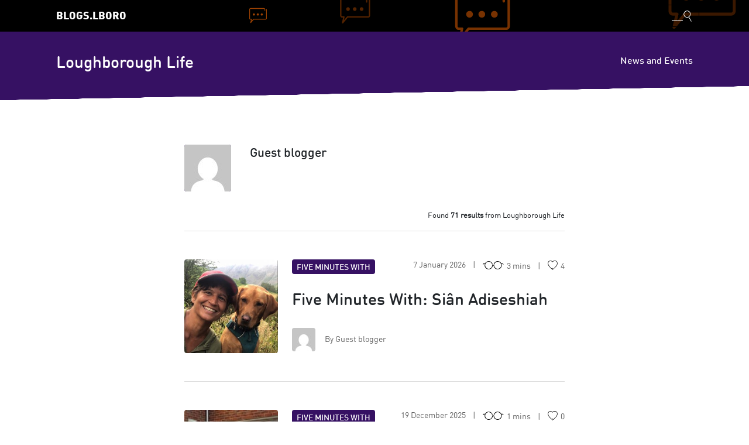

--- FILE ---
content_type: text/html; charset=UTF-8
request_url: https://blog.lboro.ac.uk/life/author/addi4lboro-ac-uk/
body_size: 88107
content:
<!DOCTYPE html>
<html lang="en-GB" xmlns:fb="https://www.facebook.com/2008/fbml" xmlns:addthis="https://www.addthis.com/help/api-spec" >
  <head>
    <meta name="viewport" content="width=device-width, initial-scale=1">
    <style type="text/css">
      .clearfix::after{display:block;clear:both;content:""}.sr-only{position:absolute;width:1px;height:1px;padding:0;overflow:hidden;clip:rect(0,0,0,0);white-space:nowrap;border:0}.sr-only-focusable:active,.sr-only-focusable:focus{position:static;width:auto;height:auto;overflow:visible;clip:auto;white-space:normal}html{box-sizing:border-box;scroll-behavior:smooth}*,::after,::before{box-sizing:inherit;outline:0}a{transition:all .3s}a:focus,a:hover{text-decoration:underline}a:focus{border-radius:.25rem;outline:0;box-shadow:0 0 0 .2rem rgba(0,0,0,.5)}.sr-skip-link{background-color:#343a40;color:#fff;left:50%;opacity:0;padding:1rem 3rem;position:fixed!important;text-align:center;top:-3rem;transform:translate(-50%,0);z-index:99999}.sr-skip-link:focus,.sr-skip-link:hover{box-shadow:0 0 0 .2rem rgba(255,255,255,.5);opacity:1;text-decoration:none;top:3rem}*,::after,::before{box-sizing:border-box}html{font-family:sans-serif;line-height:1.15;-webkit-text-size-adjust:100%;-webkit-tap-highlight-color:transparent}article,aside,figcaption,figure,footer,header,hgroup,main,nav,section{display:block}body{margin:0;font-family:-apple-system,BlinkMacSystemFont,"Segoe UI",Roboto,"Helvetica Neue",Arial,"Noto Sans",sans-serif,"Apple Color Emoji","Segoe UI Emoji","Segoe UI Symbol","Noto Color Emoji";font-size:1rem;font-weight:400;line-height:1.5;color:#212529;text-align:left;background-color:#fff}[tabindex="-1"]:focus{outline:0!important}hr{box-sizing:content-box;height:0;overflow:visible}h1,h2,h3,h4,h5,h6{margin-top:0;margin-bottom:.5rem}p{margin-top:0;margin-bottom:1rem}abbr[data-original-title],abbr[title]{text-decoration:underline;-webkit-text-decoration:underline dotted;text-decoration:underline dotted;cursor:help;border-bottom:0;-webkit-text-decoration-skip-ink:none;text-decoration-skip-ink:none}address{margin-bottom:1rem;font-style:normal;line-height:inherit}dl,ol,ul{margin-top:0;margin-bottom:1rem}ol ol,ol ul,ul ol,ul ul{margin-bottom:0}dt{font-weight:700}dd{margin-bottom:.5rem;margin-left:0}blockquote{margin:0 0 1rem}b,strong{font-weight:bolder}small{font-size:80%}sub,sup{position:relative;font-size:75%;line-height:0;vertical-align:baseline}sub{bottom:-.25em}sup{top:-.5em}a{color:#000;text-decoration:none;background-color:transparent}a:hover{color:#000;text-decoration:underline}a:not([href]):not([tabindex]){color:inherit;text-decoration:none}a:not([href]):not([tabindex]):focus,a:not([href]):not([tabindex]):hover{color:inherit;text-decoration:none}a:not([href]):not([tabindex]):focus{outline:0}code,kbd,pre,samp{font-family:SFMono-Regular,Menlo,Monaco,Consolas,"Liberation Mono","Courier New",monospace;font-size:1em}pre{margin-top:0;margin-bottom:1rem;overflow:auto}figure{margin:0 0 1rem}img{vertical-align:middle;border-style:none}svg{overflow:hidden;vertical-align:middle}table{border-collapse:collapse}caption{padding-top:.75rem;padding-bottom:.75rem;color:#6c757d;text-align:left;caption-side:bottom}th{text-align:inherit}label{display:inline-block;margin-bottom:.5rem}button{border-radius:0}button:focus{outline:1px dotted;outline:5px auto -webkit-focus-ring-color}button,input,optgroup,select,textarea{margin:0;font-family:inherit;font-size:inherit;line-height:inherit}button,input{overflow:visible}button,select{text-transform:none}select{word-wrap:normal}[type=button],[type=reset],[type=submit],button{-webkit-appearance:button}[type=button]:not(:disabled),[type=reset]:not(:disabled),[type=submit]:not(:disabled),button:not(:disabled){cursor:pointer}[type=button]::-moz-focus-inner,[type=reset]::-moz-focus-inner,[type=submit]::-moz-focus-inner,button::-moz-focus-inner{padding:0;border-style:none}input[type=checkbox],input[type=radio]{box-sizing:border-box;padding:0}input[type=date],input[type=datetime-local],input[type=month],input[type=time]{-webkit-appearance:listbox}textarea{overflow:auto;resize:vertical}fieldset{min-width:0;padding:0;margin:0;border:0}legend{display:block;width:100%;max-width:100%;padding:0;margin-bottom:.5rem;font-size:1.5rem;line-height:inherit;color:inherit;white-space:normal}@media (max-width:1200px){legend{font-size:calc(1.275rem + .3vw)}}progress{vertical-align:baseline}[type=number]::-webkit-inner-spin-button,[type=number]::-webkit-outer-spin-button{height:auto}[type=search]{outline-offset:-2px;-webkit-appearance:none}[type=search]::-webkit-search-decoration{-webkit-appearance:none}::-webkit-file-upload-button{font:inherit;-webkit-appearance:button}output{display:inline-block}summary{display:list-item;cursor:pointer}template{display:none}[hidden]{display:none!important}.h1,.h2,.h3,.h4,.h5,.h6,h1,h2,h3,h4,h5,h6{margin-bottom:.5rem;font-weight:500;line-height:1.2}.h1,h1{font-size:2.5rem}@media (max-width:1200px){.h1,h1{font-size:calc(1.375rem + 1.5vw)}}.h2,h2{font-size:2rem}@media (max-width:1200px){.h2,h2{font-size:calc(1.325rem + .9vw)}}.h3,h3{font-size:1.75rem}@media (max-width:1200px){.h3,h3{font-size:calc(1.3rem + .6vw)}}.h4,h4{font-size:1.5rem}@media (max-width:1200px){.h4,h4{font-size:calc(1.275rem + .3vw)}}.h5,h5{font-size:1.25rem}.h6,h6{font-size:1rem}hr{margin-top:1rem;margin-bottom:1rem;border:0;border-top:1px solid rgba(0,0,0,.1)}.small,small{font-size:80%;font-weight:400}blockquote{margin-bottom:1rem;font-size:1.25rem}.img-fluid{max-width:100%;height:auto}.container{width:100%;padding-right:15px;padding-left:15px;margin-right:auto;margin-left:auto}@media (min-width:576px){.container{max-width:540px}}@media (min-width:768px){.container{max-width:720px}}@media (min-width:992px){.container{max-width:960px}}@media (min-width:1200px){.container{max-width:1140px}}.row{display:flex;flex-wrap:wrap;margin-right:-15px;margin-left:-15px}.col-1,.col-10,.col-11,.col-12,.col-2,.col-3,.col-4,.col-5,.col-6,.col-7,.col-8,.col-9{position:relative;width:100%;padding-right:15px;padding-left:15px}@media (min-width:992px){.col-1{flex:0 0 8.33333%;max-width:8.33333%}.col-2{flex:0 0 16.66667%;max-width:16.66667%}.col-3{flex:0 0 25%;max-width:25%}.col-4{flex:0 0 33.33333%;max-width:33.33333%}.col-5{flex:0 0 41.66667%;max-width:41.66667%}.col-6{flex:0 0 50%;max-width:50%}.col-7{flex:0 0 58.33333%;max-width:58.33333%}.col-8{flex:0 0 66.66667%;max-width:66.66667%}.col-9{flex:0 0 75%;max-width:75%}.col-10{flex:0 0 83.33333%;max-width:83.33333%}.col-11{flex:0 0 91.66667%;max-width:91.66667%}.col-12{flex:0 0 100%;max-width:100%}}table{width:100%;margin-bottom:1rem;color:#212529}table td,table th{padding:.75rem;vertical-align:top;border-top:1px solid #dee2e6}table thead th{vertical-align:bottom;border-bottom:2px solid #dee2e6}table tbody+tbody{border-top:2px solid #dee2e6}.btn{display:inline-block;font-weight:400;color:#212529;text-align:center;vertical-align:middle;-webkit-user-select:none;-moz-user-select:none;user-select:none;background-color:transparent;border:1px solid #000;padding:.375rem .75rem;font-size:1rem;line-height:1.5;border-radius:.25rem;transition:color .15s ease-in-out,background-color .15s ease-in-out,border-color .15s ease-in-out,box-shadow .15s ease-in-out}@media (prefers-reduced-motion:reduce){.btn{transition:none}}.btn:hover{color:#212529;text-decoration:none}.btn.focus,.btn:focus{box-shadow:0 0 0 .2rem rgba(0,0,0,.25);outline:0;text-decoration:none}.btn.disabled,.btn:disabled{opacity:.65}.btn-sm{padding:.25rem .5rem;font-size:.875rem;line-height:1.5;border-radius:.2rem}.nav{display:flex;flex-wrap:wrap;padding-left:0;margin-bottom:0;list-style:none}.nav-link{display:block;padding:.5rem 1rem}.nav-link:focus,.nav-link:hover{text-decoration:none}.nav-link.disabled{color:#6c757d;pointer-events:none;cursor:default}.navbar{position:relative;display:flex;flex-wrap:wrap;align-items:center;justify-content:space-between;padding:.5rem 1rem}.navbar>.container{display:flex;flex-wrap:wrap;align-items:center;justify-content:space-between}.navbar-brand{display:inline-block;padding-top:.3125rem;padding-bottom:.3125rem;margin-right:1rem;font-size:1.25rem;line-height:inherit;white-space:nowrap}.navbar-brand:focus,.navbar-brand:hover{text-decoration:none}.navbar-nav{display:flex;flex-direction:column;padding-left:0;margin-bottom:0;list-style:none}.navbar-nav .nav-link{padding-right:0;padding-left:0}.navbar-nav .dropdown-menu{position:static;float:none}.navbar-collapse{flex-basis:100%;flex-grow:1;align-items:center}.navbar-toggler{padding:.25rem .75rem;font-size:1.25rem;line-height:1;background-color:transparent;border:1px solid transparent;border-radius:.25rem}.navbar-toggler:focus,.navbar-toggler:hover{text-decoration:none}@media (max-width:1199.98px){.navbar-expand>.container{padding-right:0;padding-left:0}}@media (min-width:992px){.navbar-expand{flex-flow:row nowrap;justify-content:flex-start}.navbar-expand .hamburger{display:none}.navbar-expand .navbar-nav{flex-direction:row}.navbar-expand .navbar-nav .dropdown-menu{position:absolute}.navbar-expand .navbar-nav .nav-link{padding-right:.5rem;padding-left:.5rem}.navbar-expand>.container{flex-wrap:nowrap}.navbar-expand .navbar-collapse{display:flex!important;flex-basis:auto}.navbar-expand .navbar-toggler{display:none}}.contributor{color:#212529;display:flex;text-decoration:none;margin-bottom:2rem}.contributor:focus,.contributor:hover{text-decoration:none}.contributor:last-of-type{margin-bottom:0}.contributor .contributor__image{align-items:center;background-color:#000;border-radius:.25rem;color:#fff;display:flex;flex-shrink:0;font-size:1.75rem;height:5rem;justify-content:center;margin-right:2rem;overflow:hidden;position:relative;width:5rem}.contributor .contributor__image picture{left:0;position:absolute;top:0}.contributor .contributor__details{flex-shrink:1;flex-grow:1}.contributor .contributor__details .contributor__origin{color:#666;font-size:80%;margin-bottom:.25rem;text-transform:uppercase}.contributor .contributor__details .contributor__name{font-family:-apple-system,BlinkMacSystemFont,"Segoe UI",Roboto,"Helvetica Neue",Arial,"Noto Sans",sans-serif,"Apple Color Emoji","Segoe UI Emoji","Segoe UI Symbol","Noto Color Emoji";font-size:1.3rem;margin-bottom:.25rem}.contributor .contributor__details .contributor__name span{color:#666;font-family:-apple-system,BlinkMacSystemFont,"Segoe UI",Roboto,"Helvetica Neue",Arial,"Noto Sans",sans-serif,"Apple Color Emoji","Segoe UI Emoji","Segoe UI Symbol","Noto Color Emoji";font-size:80%}.contributor .contributor__details .contributor__name span::before{content:'|';padding-right:.5rem;padding-left:.5rem}.contributor .contributor__details .contributor__about{color:#666;font-size:80%}.contributor .contributor__more{align-items:center;display:flex;flex-shrink:0}.comments .comments__title{font-size:2rem;margin-bottom:0}.comments .comments__count{color:#666}.comments .comments__list{margin:2rem 0;padding-left:0}@media (min-width:992px){.comments .comments__list{padding-left:2.5rem}}.comments .comments__list .comment{border-bottom:1px solid #ddd;display:flex;margin-bottom:2rem;padding-bottom:2rem;width:100%}.comments .comments__list .comment .comment__author{flex-shrink:0}.comments .comments__list .comment .comment__author img{border-radius:.25rem}.comments .comments__list .comment .comment__main{padding-left:1rem;width:100%}.comments .comments__list .comment .comment__main .comment__title{display:flex;justify-content:space-between;margin-bottom:.25rem}.comments .comments__list .comment .comment__main .comment__title p{font-family:-apple-system,BlinkMacSystemFont,"Segoe UI",Roboto,"Helvetica Neue",Arial,"Noto Sans",sans-serif,"Apple Color Emoji","Segoe UI Emoji","Segoe UI Symbol","Noto Color Emoji";margin-bottom:0}.comments .comments__list .comment .comment__main .comment__title time a{color:#666;font-size:80%}.comments .comments__list .comment .comment__main .comment__body{font-size:90%;font-style:italic}.comments .comments__list .comment .comment__main .comment__body p:last-of-type{margin-bottom:0}@media (min-width:992px){.comments .comment-respond{padding-left:2.5rem}}.comments .comment-respond .comment-reply-title{font-size:1.75rem}.comments .comment-respond .comments__help{color:#a70531;font-size:80%;font-family:-apple-system,BlinkMacSystemFont,"Segoe UI",Roboto,"Helvetica Neue",Arial,"Noto Sans",sans-serif,"Apple Color Emoji","Segoe UI Emoji","Segoe UI Symbol","Noto Color Emoji";padding-top:.5rem}.container--narrow{max-width:680px}.search-form{background-color:#111;position:relative;transition:all .3s;z-index:10}.search-form .search-form__loading-container{display:none;opacity:0;position:absolute;right:1rem;top:50%;transform:translateY(-50%)}.search-form .search-form__loading-container.show{display:block}.search-form .search-form__loading-container.open{opacity:1}header .search-form{display:none;height:0;overflow:hidden}.posts h1{font-size:2rem;font-family:-apple-system,BlinkMacSystemFont,"Segoe UI",Roboto,"Helvetica Neue",Arial,"Noto Sans",sans-serif,"Apple Color Emoji","Segoe UI Emoji","Segoe UI Symbol","Noto Color Emoji"}.posts .whats-new{margin-bottom:2.5rem}.posts .post{border-bottom:1px solid #ddd;display:flex;flex-direction:column;margin:3rem 0;padding-bottom:3rem}@media (min-width:992px){.posts .post{flex-direction:row}}.posts .post:last-child{border:none;margin-bottom:0;padding-bottom:0}@media (min-width:992px){.posts .post .post__image-wrapper{margin-right:1.5rem}}.posts .post .post__image{color:#666;align-items:center;background-color:#eee;background-position:center;background-repeat:no-repeat;background-size:cover;border-radius:.25rem;display:flex;font-size:2rem;height:10rem;justify-content:center;margin-bottom:1rem;text-decoration:none;width:100%}.posts .post .post__image[style^="background-image: url"]{color:transparent}@media (min-width:992px){.posts .post .post__image{margin-bottom:0;width:10rem}}.posts .post h1{font-size:1.75rem;font-family:-apple-system,BlinkMacSystemFont,"Segoe UI",Roboto,"Helvetica Neue",Arial,"Noto Sans",sans-serif,"Apple Color Emoji","Segoe UI Emoji","Segoe UI Symbol","Noto Color Emoji"}.posts .post h1 a{color:#212529;line-height:1.29;padding:.25rem 0 0;position:relative;transition:background-color .3s}.posts .post h1 a:focus,.posts .post h1 a:hover{background-color:#000;border-radius:.25rem;color:#fff;text-decoration:none}.posts .post .post__details-wrapper{flex-grow:1}.posts .post .post__details{align-items:flex-start;display:flex;flex-direction:column;justify-content:space-between;margin-bottom:1rem}@media (min-width:768px){.posts .post .post__details{align-items:center;flex-direction:row}}.posts .post .post__details p{margin-bottom:0;font-size:.875rem}.posts .post .post__details .post__category{background-color:#000;border-radius:.25rem;color:#fff;font-family:-apple-system,BlinkMacSystemFont,"Segoe UI",Roboto,"Helvetica Neue",Arial,"Noto Sans",sans-serif,"Apple Color Emoji","Segoe UI Emoji","Segoe UI Symbol","Noto Color Emoji";font-size:.875rem;margin-bottom:1rem;max-width:11.25rem;padding:.25rem .5rem 0;text-decoration:none;text-transform:uppercase;transition:all .3s}@media (min-width:768px){.posts .post .post__details .post__category{margin-bottom:0}}.posts .post .post__details .post__category:focus,.posts .post .post__details .post__category:hover{background-color:#6c757d}.posts .post .post__details .post__meta{color:#666;display:flex}.posts .post .post__details .post__meta.post__meta--right{margin-left:auto}.posts .post .post__details .post__meta p::after{content:'|';margin:0 .75rem}.posts .post .post__details .post__meta p:last-of-type::after{content:none}.posts .post .post__details .post__likes{align-items:center;display:flex}.posts .post .post__content{padding:.75rem 0}.posts .post .post__content h1{margin-bottom:1rem}.posts .post .post__content p{color:#666}.posts .post .post__author{color:#666;align-items:center;border-radius:.25rem;display:inline-flex;font-size:.875rem;padding-right:1rem;text-decoration:none;transition:background-color .3s}.posts .post .post__author .post__author-image{align-items:center;background-color:#eee;border-radius:.25rem;display:flex;height:2.5rem;justify-content:center;margin-right:1rem;overflow:hidden;position:relative;width:2.5rem;z-index:1}.posts .post .post__author .post__author-image img{left:0;position:absolute;top:0}.posts .post .post__author .post__author-details{line-height:.9;margin-bottom:0}.posts .post a.post__author:focus,.posts .post a.post__author:hover{background-color:#000;color:#fff}.posts .post.post--loading{border-top:1px solid #ddd;padding-top:3rem}.posts .post.post--loading .post__details .post__category,.posts .post.post--loading .post__details .post__meta{background-color:#eee;min-height:1.5rem}.posts .post.post--loading .post__details .post__category .post__likes::before,.posts .post.post--loading .post__details .post__category .post__read-time::before,.posts .post.post--loading .post__details .post__meta .post__likes::before,.posts .post.post--loading .post__details .post__meta .post__read-time::before{content:none}.posts .post.post--loading .post__details .post__category{min-width:7.8125rem}.posts .post.post--loading .post__details .post__meta{min-width:17.2rem}.posts .post.post--loading .post__content .post__h1,.posts .post.post--loading .post__content .post__p{background-color:#eee;min-width:100%}.posts .post.post--loading .post__content .post__h1{min-height:2.06rem;margin-bottom:1rem}.posts .post.post--loading .post__content .post__p{min-height:1.25rem;margin-bottom:.25rem}.posts .post.post--loading .post__content .post__p:last-of-type{margin-bottom:1rem}.posts .post.post--loading .post__footer .post__author-details{background-color:#eee;min-width:6.875rem;min-height:1.25rem}.thats-all{background-color:#eee;border-radius:.25rem;display:none;margin-top:4rem;padding:2rem;text-align:center}.thats-all.show{display:block}.thats-all p{margin-bottom:0}.thats-all svg{height:3.5rem;margin-bottom:1.5rem;width:3.5rem}.thats-all .thats-all__message{font-family:-apple-system,BlinkMacSystemFont,"Segoe UI",Roboto,"Helvetica Neue",Arial,"Noto Sans",sans-serif,"Apple Color Emoji","Segoe UI Emoji","Segoe UI Symbol","Noto Color Emoji";font-size:1.25rem;margin-bottom:0}.thats-all .thats-all__interested{margin-top:.5rem}.thats-all .thats-all__categories{display:flex;justify-content:center;margin-top:1rem}.thats-all .thats-all__categories .btn{margin:.25rem}.featured{margin-bottom:5rem;margin-top:-6rem;padding-bottom:1rem}.featured .post{background-position:center;background-repeat:no-repeat;background-size:cover;border-radius:.25rem;display:flex;min-height:22rem;overflow:hidden}@media (min-width:768px){.featured .post{min-height:31.25rem}}.featured .post .post__inner{background-image:radial-gradient(rgba(0,0,0,.95),rgba(0,0,0,.8));bottom:0;color:#fff;display:flex;flex-direction:column;justify-content:flex-end;padding:4rem;width:100%}@media (min-width:768px){.featured .post .post__inner{background-image:linear-gradient(to bottom,transparent,rgba(0,0,0,.9) 50%)}}.featured .post .post__inner a,.featured .post .post__inner p{color:rgba(255,255,255,.8);font-size:.875rem}@media (min-width:576px){.featured .post .post__inner a,.featured .post .post__inner p{font-size:1rem}}.featured .post .post__inner p{margin-bottom:.75rem}.featured .post .post__inner a:focus,.featured .post .post__inner a:hover{box-shadow:0 0 0 .2rem rgba(255,255,255,.5);border-radius:.25rem;text-decoration:none}.featured .post .post__inner h1{font-size:1.75rem}@media (min-width:576px){.featured .post .post__inner h1{font-size:2rem}}@media (min-width:768px){.featured .post .post__inner h1{max-width:80%}}.featured .post .post__inner .post__body{margin-bottom:.75rem}@media (min-width:768px){.featured .post .post__inner .post__footer{align-items:center;display:flex;justify-content:space-between}}.featured .post .post__inner .post__footer .post__read-more{align-items:center;display:inline-flex}.featured .post .post__inner .post__footer .post__read-time{position:relative;margin-bottom:0}.widget.trending ul{list-style:none;padding-left:0;margin-bottom:0}.widget.trending ul li{font-size:1rem;padding:0}.widget.trending ul li:last-of-type a{margin-bottom:0}.widget.trending ul li a{color:#212529;display:block;margin-bottom:1rem;padding:.375rem .375rem 0;position:relative;transition:background-color .3s}.widget.trending ul li a h6{font-family:-apple-system,BlinkMacSystemFont,"Segoe UI",Roboto,"Helvetica Neue",Arial,"Noto Sans",sans-serif,"Apple Color Emoji","Segoe UI Emoji","Segoe UI Symbol","Noto Color Emoji"}.widget.trending ul li a p{color:#666;margin-bottom:0}.widget.trending ul li a:focus,.widget.trending ul li a:hover{background-color:#000;border-radius:.25rem;text-decoration:none}.widget.trending ul li a:focus h6,.widget.trending ul li a:focus p,.widget.trending ul li a:hover h6,.widget.trending ul li a:hover p{color:#fff}.navbar .navbar-brand{padding:.3rem .7rem 0}.navbar .navbar-toggler{transition:all .3s}.navbar .navbar-nav{margin-left:auto}.navbar a,.navbar button{color:#fff}.navbar a:focus,.navbar a:hover,.navbar button:focus,.navbar button:hover{border-radius:.25rem;box-shadow:0 0 0 .2rem rgba(255,255,255,.75);color:#fff;outline:0}.navbar .navbar-collapse{flex-direction:column;margin:1rem 0}@media (min-width:768px){.navbar .navbar-collapse{margin:0}}.navbar .hamburger{margin-left:auto}.navbar .hamburger .hamburger-inner,.navbar .hamburger .hamburger-inner::after,.navbar .hamburger .hamburger-inner::before,.navbar .hamburger[aria-expanded=true] .hamburger-inner,.navbar .hamburger[aria-expanded=true] .hamburger-inner::after,.navbar .hamburger[aria-expanded=true] .hamburger-inner::before{background-color:#fff}.navbar.navbar--network{background-color:#000;background-position:top right 5%;background-repeat:no-repeat;background-size:65% 100%;padding:.5rem 0;z-index:10}.navbar.navbar--network .navbar-brand{color:#fff;font-family:-apple-system,BlinkMacSystemFont,"Segoe UI",Roboto,"Helvetica Neue",Arial,"Noto Sans",sans-serif,"Apple Color Emoji","Segoe UI Emoji","Segoe UI Symbol","Noto Color Emoji";font-size:1.1rem;text-transform:uppercase}.navbar.navbar--blog{background-color:#000;flex-flow:column nowrap!important;font-family:-apple-system,BlinkMacSystemFont,"Segoe UI",Roboto,"Helvetica Neue",Arial,"Noto Sans",sans-serif,"Apple Color Emoji","Segoe UI Emoji","Segoe UI Symbol","Noto Color Emoji";padding:1.5rem 1rem 1rem;z-index:10}.navbar.navbar--blog::after{background-image:linear-gradient(to bottom right,#000,#000 50%,transparent 50.3%,transparent);bottom:-1.5rem;content:'';height:1.5rem;left:0;position:absolute;width:100%}.navbar.navbar--blog .navbar-brand{font-family:-apple-system,BlinkMacSystemFont,"Segoe UI",Roboto,"Helvetica Neue",Arial,"Noto Sans",sans-serif,"Apple Color Emoji","Segoe UI Emoji","Segoe UI Symbol","Noto Color Emoji";font-size:1.75rem;margin-top:.5rem;padding:.1rem .7rem}.navbar.navbar--blog .nav-link{padding:.5rem .7rem}.navbar.navbar--blog .navbar-description{color:#fff;padding:.7rem}.home .navbar--blog{padding:4rem 1rem 3rem}.home .navbar--blog::after{height:6.25rem;bottom:-6.25rem}.home .navbar--blog .navbar-brand{font-size:2.25rem;margin-top:0;padding:.3rem .7rem 0}@media (min-width:992px){.has-background .navbar.navbar--blog{background-color:rgba(0,0,0,.95)}.has-background .navbar.navbar--blog::after{background-image:linear-gradient(to bottom right,rgba(0,0,0,.95),rgba(0,0,0,.95) 50%,transparent 50.3%,transparent)}}.social ul{display:flex;list-style:none;padding:1rem 0 0}.social li{margin-right:1rem}.social li:last-of-type{margin-right:0}.social li a{padding:.1875rem}.social li a:focus,.social li a:hover{box-shadow:0 0 0 .2rem rgba(0,0,0,.5);border-radius:.25rem;text-decoration:none}.social p{color:#666;font-size:80%;text-transform:uppercase}.social .social__right{align-items:center;display:flex}.social .social__right p{color:#666;margin-bottom:0;margin-right:1rem}.pagination{display:flex;justify-content:center}.pagination ul.page-numbers{padding-left:0;list-style:none;border-radius:.25rem;display:flex;margin-bottom:0}.pagination ul.page-numbers li .page-numbers{border-radius:.25rem}a.page-numbers,span.page-numbers{background-color:transparent;border:none;color:#343a40;display:block;line-height:1.25;margin-left:-1px;padding:.5rem .75rem;position:relative}a.page-numbers:hover,span.page-numbers:hover{z-index:2;text-decoration:none;background-color:#e9ecef;border-color:#dee2e6}a.page-numbers:focus,span.page-numbers:focus{z-index:2;outline:0;box-shadow:0 0 0 .2rem rgba(0,0,0,.25)}a.page-numbers.current,span.page-numbers.current{background-color:#000;color:#fff;z-index:1}a.dots,span.dots{color:#6c757d;pointer-events:none;cursor:auto;background-color:#fff;border-color:#dee2e6}.related-articles{background-color:#f7f7f7;margin-top:5.5rem;position:relative;padding:4rem}@media (min-width:768px){.related-articles{margin-top:7.125rem}}.related-articles::before{background-image:linear-gradient(to top left,#f7f7f7 0,#f7f7f7 50%,transparent 50.3%,transparent 50%);content:'';height:1.5rem;left:0;position:absolute;top:-1.5rem;width:100%}@media (min-width:768px){.related-articles::before{top:-3.125rem;height:3.125rem}}.related-articles .posts{justify-content:center}.related-articles .posts>:last-of-type .post{border:0;margin-bottom:0;padding-bottom:0}.related-articles .post{border-bottom:1px solid #ddd}.related-articles .post:last-child{flex-direction:column;margin:0;padding:0 0 3rem 0}@media (min-width:992px){.related-articles .post:last-child{border:0;margin-bottom:0}}.related-articles .post .post__image-wrapper{margin-right:0}.related-articles .post .post__image{margin-bottom:1rem;width:100%}.related-articles .post .post__details{align-items:flex-start;flex-direction:column;margin-bottom:0}.related-articles .post .post__details .post__category{margin-bottom:1rem}.related-articles .post .post__content h1{font-size:1.5rem;margin-bottom:.5rem;min-height:3.75rem}.related-articles .post .post__author .post__author-image{height:1.875rem;width:1.875rem}.widget .widget-title,.widget h1,.widget h2,.widget h3,.widget h4,.widget h5{border-bottom:2px solid #000;font-family:-apple-system,BlinkMacSystemFont,"Segoe UI",Roboto,"Helvetica Neue",Arial,"Noto Sans",sans-serif,"Apple Color Emoji","Segoe UI Emoji","Segoe UI Symbol","Noto Color Emoji";font-size:1.375rem;padding-bottom:1rem;margin-bottom:1.6rem}.widget ul{margin:0;padding:0;list-style:none}.widget ul a{display:block;padding:.25rem}.widget_categories ul,ul.wp-block-categories{display:flex;flex-wrap:wrap;gap:.5rem;list-style:none;margin-bottom:0;margin-top:1rem;padding-left:0}.widget_categories ul li,ul.wp-block-categories li{flex:0 0 auto}.widget_categories ul li a,ul.wp-block-categories li a{background-color:#000;border-radius:.25rem;color:#fff;display:block;font-family:-apple-system,BlinkMacSystemFont,"Segoe UI",Roboto,"Helvetica Neue",Arial,"Noto Sans",sans-serif,"Apple Color Emoji","Segoe UI Emoji","Segoe UI Symbol","Noto Color Emoji";font-size:.875rem;padding:.1rem .5rem;text-decoration:none;transition:all .3s}.widget_categories ul li a:focus,.widget_categories ul li a:hover,ul.wp-block-categories li a:focus,ul.wp-block-categories li a:hover{background-color:#6c757d}.widget_categories ul li ul,ul.wp-block-categories li ul{display:flex;flex-wrap:wrap;gap:.5rem;list-style:none;margin-bottom:0;margin-top:1rem;padding-left:0}.widget_categories ul li ul li,ul.wp-block-categories li ul li{flex:0 0 auto}.widget_categories ul li ul,ul.wp-block-categories li ul{display:none}.widget .search-form{background-color:transparent}.widget .search-form small{position:absolute;width:1px;height:1px;padding:0;overflow:hidden;clip:rect(0,0,0,0);white-space:nowrap;border:0}.wp-block-pullquote{padding:0}.wp-block-pullquote p{margin-bottom:1rem}.wp-social-link a{color:#fff}.wp-block-embed{display:flex;justify-content:center}.wp-block-embed .wp-block-embed__wrapper{display:flex}.wp-block-image img{height:auto}.hamburger{padding:15px 15px;display:inline-flex;cursor:pointer;transition-property:opacity,filter;transition-duration:.15s;transition-timing-function:linear;font:inherit;color:inherit;text-transform:none;background-color:transparent;border:0;margin:0;overflow:visible}.hamburger:hover{opacity:.7}.hamburger[aria-expanded=true]:hover{opacity:.7}.hamburger[aria-expanded=true] .hamburger-inner,.hamburger[aria-expanded=true] .hamburger-inner::after,.hamburger[aria-expanded=true] .hamburger-inner::before{background-color:#000}.hamburger-box{width:30px;height:21px;display:inline-block;position:relative}.hamburger-inner{display:block;top:50%;margin-top:-.5px}.hamburger-inner,.hamburger-inner::after,.hamburger-inner::before{width:30px;height:1px;background-color:#000;border-radius:4px;position:absolute;transition-property:transform;transition-duration:.15s;transition-timing-function:ease}.hamburger-inner::after,.hamburger-inner::before{content:"";display:block}.hamburger-inner::before{top:-10px}.hamburger-inner::after{bottom:-10px}header{padding-bottom:6.25rem;position:relative}header .header__image{background-repeat:no-repeat;background-size:cover;height:70vh;left:0;max-height:800px;position:absolute;top:0;width:100%;z-index:1}main{min-height:calc(100vh - 25rem);padding-bottom:7.125rem;position:relative;z-index:10}main .main__title{border-bottom:1px solid #ddd;padding-bottom:0}main .main__title h1{margin-bottom:0}main .main__title .posts-count{text-align:right;font-size:80%;padding-top:2rem}main .main__content{font-family:-apple-system,BlinkMacSystemFont,"Segoe UI",Roboto,"Helvetica Neue",Arial,"Noto Sans",sans-serif,"Apple Color Emoji","Segoe UI Emoji","Segoe UI Symbol","Noto Color Emoji";font-size:1.1rem;line-height:1.6}main .main__content :last-child{margin-bottom:0}main .main__content a{font-weight:700}.sidebar{display:none;padding-left:1rem}@media (min-width:992px){.sidebar{display:block}}.sidebar-inner{background-color:#f7f7f7;display:flex;flex-direction:column;gap:3rem;padding:2rem;position:relative}.sidebar-inner .widget:first-child{margin-top:0}.sidebar-inner .widget:last-child{margin-bottom:0}.sidebar-inner::before{background-image:linear-gradient(to top left,#f7f7f7,#f7f7f7 50%,transparent 51%,transparent);width:100%;height:1rem;position:absolute;content:'';top:-1rem;left:0}.sidebar-inner::after{background-image:linear-gradient(to bottom right,#f7f7f7,#f7f7f7 50%,transparent 51%,transparent);width:100%;height:1rem;position:absolute;content:'';bottom:-1rem;left:0}.sidebar-inner .sidebar__footer{border-top:1px solid #ddd;padding-top:1rem;text-align:right}.sidebar-inner .sidebar__footer a{color:#666;font-size:.875rem}footer{font-size:.875rem;background-color:#6f3092;color:rgba(255,255,255,.8);padding:3rem 0;position:relative;z-index:100}footer::before{width:100%;height:1.5rem;background-image:linear-gradient(to top left,#6f3092 0,#6f3092 50%,transparent 50.3%,transparent 50%);position:absolute;content:'';top:-1.5rem}@media (min-width:768px){footer::before{top:-3.125rem;height:3.125rem}}footer .row{align-items:center}footer p{margin-bottom:.5rem}@media (min-width:992px){footer p{margin-bottom:0}}footer ul{display:flex;list-style:none;margin-bottom:2rem;padding:0}@media (min-width:992px){footer ul{margin-bottom:0}}footer ul li::after{content:'|';padding:0 .5rem}footer ul li:last-of-type::after{content:none}footer ul li a{color:rgba(255,255,255,.8)}footer ul li a:focus,footer ul li a:hover{color:#fff}footer .logo{color:#fff;font-family:-apple-system,BlinkMacSystemFont,"Segoe UI",Roboto,"Helvetica Neue",Arial,"Noto Sans",sans-serif,"Apple Color Emoji","Segoe UI Emoji","Segoe UI Symbol","Noto Color Emoji";font-size:1.5rem;line-height:.9;padding:.3rem .7rem 0;text-transform:uppercase}@media (min-width:992px){footer .logo{text-align:right}}footer .logo:focus,footer .logo:hover{border-radius:.25rem;box-shadow:0 0 0 .2rem rgba(255,255,255,.75);color:#fff;outline:0;text-decoration:none}.author .main__title{border-bottom:1px solid #ddd}.error404 main{padding-bottom:1.5rem;z-index:1}@media (min-width:768px){.error404 main{padding-bottom:3.125rem}}.error404 footer:before{background-color:#f7f7f7}.error404 .error__message{text-align:center}.error404 .error__message h1{font-size:6rem;margin-bottom:1.5rem}.error404 .error__message h1 span{font-weight:700}.error404 .error__message p{font-size:1.25rem;margin-bottom:2.25rem}.error404 .error__message .btn{margin-right:.5rem}.error404 .error__message .btn:last-of-type{margin-right:0}.search main .main__title{padding-bottom:0}.search main .main__title h1{margin-bottom:1rem}.search main .search-form{padding:1.5rem 1.5rem .75rem;background-color:#eee;border-radius:.25rem}.search main .search-form input{margin-bottom:.5rem}.search main .search-form small{color:#666}.search main .search__no-results{background-color:#eee;text-align:center;margin-top:1.5rem;padding:3rem;border-radius:.25rem}.search main .search__no-results h1{color:#666;font-size:6rem;margin-bottom:1.5rem}.search main .search__no-results h1 span{font-weight:700}.search main .search__no-results p{font-size:1.25rem;margin-bottom:0}.search main .search__no-results p:last-of-type{margin-bottom:2.25rem}.search main .search__no-results .btn{margin-right:.5rem}.search main .search__no-results .btn:last-of-type{margin-right:0}.single .main__content h1,.single .main__content h2,.single .main__content h3,.single .main__content h4,.single .main__content h5,.single .main__content h6{margin-bottom:1.25rem}.single .main__content figure{margin:2rem 0}.single .main__content hr{margin:3rem 0}.single .main__content .btn,.single .main__content p{margin-bottom:2rem}.single .main__content .col-12:first-child{margin-top:0}.single .main__content .col-12:last-child{margin-bottom:0}.single main{padding-bottom:1.5rem}@media (min-width:768px){.single main{padding-bottom:3rem}}.single footer{margin-top:4rem}.single footer.footer--related{margin-top:0}.single footer.footer--related:before{background-color:#f7f7f7}.single .single__title .single__title-inner{margin-bottom:3rem;position:relative;z-index:1}.single .single__title .single__meta{display:flex}.single .single__title .single__meta p::after{content:'|';margin:0 .75rem}.single .single__title .single__meta p:last-of-type::after{content:none}.single .single__footer .social{align-items:center;border-top:1px solid #ddd;display:flex;justify-content:space-between;margin-top:4rem;padding:2rem 0}.single .single__footer .social .likes{color:#dc3545}.single .single__footer .social .likes .btn{display:none}.single .single__footer .social .likes .btn.btn--liked:before{content:url("data:image/svg+xml,%3csvg xmlns='http://www.w3.org/2000/svg' height='24' viewBox='0 0 64 62' width='25' %3e%3cpath d='M32.255 61.413c-.37 0-.727-.14-.998-.392l-.067-.05C26.348 57.19 10.015 43.9 3.28 31.484c-4.138-7.627-4.384-16.96-.61-23.223C4.813 4.698 9.217.477 18.135.566 23.667.624 29.22 4.306 31.78 6.26 33.29 3.906 36.943.09 44.793.003c9.583-.11 14.3 4.308 16.546 8.028 3.784 6.287 3.51 15.71-.694 23.45-4.24 7.82-12.91 15.867-19.24 21.74-1.745 1.62-3.25 3.02-4.408 4.175a1.475 1.475 0 0 1-2.02.056l-6.755-5.993a1.472 1.472 0 0 1 1.955-2.2l5.725 5.082a252.88 252.88 0 0 1 3.497-3.28c6.18-5.737 14.646-13.593 18.655-20.983 3.72-6.858 4.024-15.107.755-20.526-2.65-4.39-7.477-6.68-13.985-6.603-9.062.1-11.16 6.004-11.18 6.064a1.474 1.474 0 0 1-2.374.63c-.065-.06-6.904-6.065-13.17-6.13h-.25c-5.816 0-10.19 2.163-12.66 6.266-3.204 5.32-2.925 13.663.675 20.303C12.495 42.295 29.633 56.02 33 58.65c.038.025.063.05.094.074a1.478 1.478 0 0 1-.84 2.69'  fill='%23fff' fill-rule='evenodd' /%3e%3c/svg%3e")}.single .single__footer .social ul{padding:0;margin:0}.single .single__footer .social ul li{margin-right:.5rem}.single .single__footer .social ul li a{height:80%;width:80%}.single .single__footer .tags{border-top:1px solid #ddd;border-bottom:1px solid #ddd;padding:3rem 0 2.75rem;margin-bottom:4rem}.single .single__footer .tags .tags__title{color:#666;font-size:80%;margin-bottom:1rem;text-transform:uppercase}.single .single__footer .tags .btn{margin-bottom:.5rem;margin-right:.5rem}.single .single__footer .comments{border-top:1px solid #ddd;padding:3rem 0 0;margin-top:3rem}.single .single__blog{display:none}.has-background header::after{background-image:linear-gradient(to bottom,transparent,#fff);content:'';height:70vh;left:0;max-height:800px;position:absolute;top:0;width:100%;z-index:2}.has-background .single__title{background-attachment:fixed;background-position:center;background-size:cover;margin-top:18rem;position:relative;top:0;width:100%}.page .main__content h1,.page .main__content h2,.page .main__content h3,.page .main__content h4,.page .main__content h5,.page .main__content h6{margin-bottom:1.25rem}.page .main__content figure{margin:2rem 0}.page .main__content hr{margin:3rem 0}.page .main__content .btn,.page .main__content p{margin-bottom:2rem}.page .main__content .col-12:first-child{margin-top:0}.page .main__content .col-12:last-child{margin-bottom:0}    </style>
    <meta name='robots' content='index, follow, max-image-preview:large, max-snippet:-1, max-video-preview:-1' />

	<!-- This site is optimized with the Yoast SEO plugin v26.7 - https://yoast.com/wordpress/plugins/seo/ -->
	<title>Guest blogger, Author at Loughborough Life</title>
	<link rel="canonical" href="https://blog.lboro.ac.uk/life/author/addi4lboro-ac-uk/" />
	<link rel="next" href="https://blog.lboro.ac.uk/life/author/addi4lboro-ac-uk/page/2/" />
	<meta property="og:locale" content="en_GB" />
	<meta property="og:type" content="profile" />
	<meta property="og:title" content="Guest blogger, Author at Loughborough Life" />
	<meta property="og:url" content="https://blog.lboro.ac.uk/life/author/addi4lboro-ac-uk/" />
	<meta property="og:site_name" content="Loughborough Life" />
	<meta property="og:image" content="https://secure.gravatar.com/avatar/e3810b7092f9c546886f599d7f7929de?s=500&d=mm&r=g" />
	<meta name="twitter:card" content="summary_large_image" />
	<script type="application/ld+json" class="yoast-schema-graph">{"@context":"https://schema.org","@graph":[{"@type":"ProfilePage","@id":"https://blog.lboro.ac.uk/life/author/addi4lboro-ac-uk/","url":"https://blog.lboro.ac.uk/life/author/addi4lboro-ac-uk/","name":"Guest blogger, Author at Loughborough Life","isPartOf":{"@id":"https://blog.lboro.ac.uk/life/#website"},"primaryImageOfPage":{"@id":"https://blog.lboro.ac.uk/life/author/addi4lboro-ac-uk/#primaryimage"},"image":{"@id":"https://blog.lboro.ac.uk/life/author/addi4lboro-ac-uk/#primaryimage"},"thumbnailUrl":"https://blog.lboro.ac.uk/life/wp-content/uploads/sites/24/2026/01/sian-adiseshiah.jpg","breadcrumb":{"@id":"https://blog.lboro.ac.uk/life/author/addi4lboro-ac-uk/#breadcrumb"},"inLanguage":"en-GB","potentialAction":[{"@type":"ReadAction","target":["https://blog.lboro.ac.uk/life/author/addi4lboro-ac-uk/"]}]},{"@type":"ImageObject","inLanguage":"en-GB","@id":"https://blog.lboro.ac.uk/life/author/addi4lboro-ac-uk/#primaryimage","url":"https://blog.lboro.ac.uk/life/wp-content/uploads/sites/24/2026/01/sian-adiseshiah.jpg","contentUrl":"https://blog.lboro.ac.uk/life/wp-content/uploads/sites/24/2026/01/sian-adiseshiah.jpg","width":640,"height":640},{"@type":"BreadcrumbList","@id":"https://blog.lboro.ac.uk/life/author/addi4lboro-ac-uk/#breadcrumb","itemListElement":[{"@type":"ListItem","position":1,"name":"Home","item":"https://blog.lboro.ac.uk/life/"},{"@type":"ListItem","position":2,"name":"Archives for Guest blogger"}]},{"@type":"WebSite","@id":"https://blog.lboro.ac.uk/life/#website","url":"https://blog.lboro.ac.uk/life/","name":"Loughborough Life","description":"The Loughborough Life blog features all the latest events from across our campuses. Find out what&#039;s happening near you and get involved.","potentialAction":[{"@type":"SearchAction","target":{"@type":"EntryPoint","urlTemplate":"https://blog.lboro.ac.uk/life/?s={search_term_string}"},"query-input":{"@type":"PropertyValueSpecification","valueRequired":true,"valueName":"search_term_string"}}],"inLanguage":"en-GB"},{"@type":"Person","@id":"https://blog.lboro.ac.uk/life/#/schema/person/2a52c451a07b7fac0f201cee6b6842af","name":"Guest blogger","image":{"@type":"ImageObject","inLanguage":"en-GB","@id":"https://blog.lboro.ac.uk/life/#/schema/person/image/","url":"https://secure.gravatar.com/avatar/a005a7516cb365ed3d817ae552a4f92d4ccd3c39b31ff804061f2c7ec488a3e0?s=96&d=mm&r=g","contentUrl":"https://secure.gravatar.com/avatar/a005a7516cb365ed3d817ae552a4f92d4ccd3c39b31ff804061f2c7ec488a3e0?s=96&d=mm&r=g","caption":"Guest blogger"},"mainEntityOfPage":{"@id":"https://blog.lboro.ac.uk/life/author/addi4lboro-ac-uk/"}}]}</script>
	<!-- / Yoast SEO plugin. -->


<link rel="alternate" type="application/rss+xml" title="Loughborough Life &raquo; Posts by Guest blogger Feed" href="https://blog.lboro.ac.uk/life/author/addi4lboro-ac-uk/feed/" />
		<!-- This site uses the Google Analytics by ExactMetrics plugin v8.11.1 - Using Analytics tracking - https://www.exactmetrics.com/ -->
		<!-- Note: ExactMetrics is not currently configured on this site. The site owner needs to authenticate with Google Analytics in the ExactMetrics settings panel. -->
					<!-- No tracking code set -->
				<!-- / Google Analytics by ExactMetrics -->
		<style id='wp-img-auto-sizes-contain-inline-css' type='text/css'>
img:is([sizes=auto i],[sizes^="auto," i]){contain-intrinsic-size:3000px 1500px}
/*# sourceURL=wp-img-auto-sizes-contain-inline-css */
</style>
<style id='wp-emoji-styles-inline-css' type='text/css'>

	img.wp-smiley, img.emoji {
		display: inline !important;
		border: none !important;
		box-shadow: none !important;
		height: 1em !important;
		width: 1em !important;
		margin: 0 0.07em !important;
		vertical-align: -0.1em !important;
		background: none !important;
		padding: 0 !important;
	}
/*# sourceURL=wp-emoji-styles-inline-css */
</style>
<style id='wp-block-library-inline-css' type='text/css'>
:root{--wp-block-synced-color:#7a00df;--wp-block-synced-color--rgb:122,0,223;--wp-bound-block-color:var(--wp-block-synced-color);--wp-editor-canvas-background:#ddd;--wp-admin-theme-color:#007cba;--wp-admin-theme-color--rgb:0,124,186;--wp-admin-theme-color-darker-10:#006ba1;--wp-admin-theme-color-darker-10--rgb:0,107,160.5;--wp-admin-theme-color-darker-20:#005a87;--wp-admin-theme-color-darker-20--rgb:0,90,135;--wp-admin-border-width-focus:2px}@media (min-resolution:192dpi){:root{--wp-admin-border-width-focus:1.5px}}.wp-element-button{cursor:pointer}:root .has-very-light-gray-background-color{background-color:#eee}:root .has-very-dark-gray-background-color{background-color:#313131}:root .has-very-light-gray-color{color:#eee}:root .has-very-dark-gray-color{color:#313131}:root .has-vivid-green-cyan-to-vivid-cyan-blue-gradient-background{background:linear-gradient(135deg,#00d084,#0693e3)}:root .has-purple-crush-gradient-background{background:linear-gradient(135deg,#34e2e4,#4721fb 50%,#ab1dfe)}:root .has-hazy-dawn-gradient-background{background:linear-gradient(135deg,#faaca8,#dad0ec)}:root .has-subdued-olive-gradient-background{background:linear-gradient(135deg,#fafae1,#67a671)}:root .has-atomic-cream-gradient-background{background:linear-gradient(135deg,#fdd79a,#004a59)}:root .has-nightshade-gradient-background{background:linear-gradient(135deg,#330968,#31cdcf)}:root .has-midnight-gradient-background{background:linear-gradient(135deg,#020381,#2874fc)}:root{--wp--preset--font-size--normal:16px;--wp--preset--font-size--huge:42px}.has-regular-font-size{font-size:1em}.has-larger-font-size{font-size:2.625em}.has-normal-font-size{font-size:var(--wp--preset--font-size--normal)}.has-huge-font-size{font-size:var(--wp--preset--font-size--huge)}.has-text-align-center{text-align:center}.has-text-align-left{text-align:left}.has-text-align-right{text-align:right}.has-fit-text{white-space:nowrap!important}#end-resizable-editor-section{display:none}.aligncenter{clear:both}.items-justified-left{justify-content:flex-start}.items-justified-center{justify-content:center}.items-justified-right{justify-content:flex-end}.items-justified-space-between{justify-content:space-between}.screen-reader-text{border:0;clip-path:inset(50%);height:1px;margin:-1px;overflow:hidden;padding:0;position:absolute;width:1px;word-wrap:normal!important}.screen-reader-text:focus{background-color:#ddd;clip-path:none;color:#444;display:block;font-size:1em;height:auto;left:5px;line-height:normal;padding:15px 23px 14px;text-decoration:none;top:5px;width:auto;z-index:100000}html :where(.has-border-color){border-style:solid}html :where([style*=border-top-color]){border-top-style:solid}html :where([style*=border-right-color]){border-right-style:solid}html :where([style*=border-bottom-color]){border-bottom-style:solid}html :where([style*=border-left-color]){border-left-style:solid}html :where([style*=border-width]){border-style:solid}html :where([style*=border-top-width]){border-top-style:solid}html :where([style*=border-right-width]){border-right-style:solid}html :where([style*=border-bottom-width]){border-bottom-style:solid}html :where([style*=border-left-width]){border-left-style:solid}html :where(img[class*=wp-image-]){height:auto;max-width:100%}:where(figure){margin:0 0 1em}html :where(.is-position-sticky){--wp-admin--admin-bar--position-offset:var(--wp-admin--admin-bar--height,0px)}@media screen and (max-width:600px){html :where(.is-position-sticky){--wp-admin--admin-bar--position-offset:0px}}

/*# sourceURL=wp-block-library-inline-css */
</style><style id='global-styles-inline-css' type='text/css'>
:root{--wp--preset--aspect-ratio--square: 1;--wp--preset--aspect-ratio--4-3: 4/3;--wp--preset--aspect-ratio--3-4: 3/4;--wp--preset--aspect-ratio--3-2: 3/2;--wp--preset--aspect-ratio--2-3: 2/3;--wp--preset--aspect-ratio--16-9: 16/9;--wp--preset--aspect-ratio--9-16: 9/16;--wp--preset--color--black: #000000;--wp--preset--color--cyan-bluish-gray: #abb8c3;--wp--preset--color--white: #ffffff;--wp--preset--color--pale-pink: #f78da7;--wp--preset--color--vivid-red: #cf2e2e;--wp--preset--color--luminous-vivid-orange: #ff6900;--wp--preset--color--luminous-vivid-amber: #fcb900;--wp--preset--color--light-green-cyan: #7bdcb5;--wp--preset--color--vivid-green-cyan: #00d084;--wp--preset--color--pale-cyan-blue: #8ed1fc;--wp--preset--color--vivid-cyan-blue: #0693e3;--wp--preset--color--vivid-purple: #9b51e0;--wp--preset--gradient--vivid-cyan-blue-to-vivid-purple: linear-gradient(135deg,rgb(6,147,227) 0%,rgb(155,81,224) 100%);--wp--preset--gradient--light-green-cyan-to-vivid-green-cyan: linear-gradient(135deg,rgb(122,220,180) 0%,rgb(0,208,130) 100%);--wp--preset--gradient--luminous-vivid-amber-to-luminous-vivid-orange: linear-gradient(135deg,rgb(252,185,0) 0%,rgb(255,105,0) 100%);--wp--preset--gradient--luminous-vivid-orange-to-vivid-red: linear-gradient(135deg,rgb(255,105,0) 0%,rgb(207,46,46) 100%);--wp--preset--gradient--very-light-gray-to-cyan-bluish-gray: linear-gradient(135deg,rgb(238,238,238) 0%,rgb(169,184,195) 100%);--wp--preset--gradient--cool-to-warm-spectrum: linear-gradient(135deg,rgb(74,234,220) 0%,rgb(151,120,209) 20%,rgb(207,42,186) 40%,rgb(238,44,130) 60%,rgb(251,105,98) 80%,rgb(254,248,76) 100%);--wp--preset--gradient--blush-light-purple: linear-gradient(135deg,rgb(255,206,236) 0%,rgb(152,150,240) 100%);--wp--preset--gradient--blush-bordeaux: linear-gradient(135deg,rgb(254,205,165) 0%,rgb(254,45,45) 50%,rgb(107,0,62) 100%);--wp--preset--gradient--luminous-dusk: linear-gradient(135deg,rgb(255,203,112) 0%,rgb(199,81,192) 50%,rgb(65,88,208) 100%);--wp--preset--gradient--pale-ocean: linear-gradient(135deg,rgb(255,245,203) 0%,rgb(182,227,212) 50%,rgb(51,167,181) 100%);--wp--preset--gradient--electric-grass: linear-gradient(135deg,rgb(202,248,128) 0%,rgb(113,206,126) 100%);--wp--preset--gradient--midnight: linear-gradient(135deg,rgb(2,3,129) 0%,rgb(40,116,252) 100%);--wp--preset--font-size--small: 13px;--wp--preset--font-size--medium: 20px;--wp--preset--font-size--large: 36px;--wp--preset--font-size--x-large: 42px;--wp--preset--spacing--20: 0.44rem;--wp--preset--spacing--30: 0.67rem;--wp--preset--spacing--40: 1rem;--wp--preset--spacing--50: 1.5rem;--wp--preset--spacing--60: 2.25rem;--wp--preset--spacing--70: 3.38rem;--wp--preset--spacing--80: 5.06rem;--wp--preset--shadow--natural: 6px 6px 9px rgba(0, 0, 0, 0.2);--wp--preset--shadow--deep: 12px 12px 50px rgba(0, 0, 0, 0.4);--wp--preset--shadow--sharp: 6px 6px 0px rgba(0, 0, 0, 0.2);--wp--preset--shadow--outlined: 6px 6px 0px -3px rgb(255, 255, 255), 6px 6px rgb(0, 0, 0);--wp--preset--shadow--crisp: 6px 6px 0px rgb(0, 0, 0);}:where(.is-layout-flex){gap: 0.5em;}:where(.is-layout-grid){gap: 0.5em;}body .is-layout-flex{display: flex;}.is-layout-flex{flex-wrap: wrap;align-items: center;}.is-layout-flex > :is(*, div){margin: 0;}body .is-layout-grid{display: grid;}.is-layout-grid > :is(*, div){margin: 0;}:where(.wp-block-columns.is-layout-flex){gap: 2em;}:where(.wp-block-columns.is-layout-grid){gap: 2em;}:where(.wp-block-post-template.is-layout-flex){gap: 1.25em;}:where(.wp-block-post-template.is-layout-grid){gap: 1.25em;}.has-black-color{color: var(--wp--preset--color--black) !important;}.has-cyan-bluish-gray-color{color: var(--wp--preset--color--cyan-bluish-gray) !important;}.has-white-color{color: var(--wp--preset--color--white) !important;}.has-pale-pink-color{color: var(--wp--preset--color--pale-pink) !important;}.has-vivid-red-color{color: var(--wp--preset--color--vivid-red) !important;}.has-luminous-vivid-orange-color{color: var(--wp--preset--color--luminous-vivid-orange) !important;}.has-luminous-vivid-amber-color{color: var(--wp--preset--color--luminous-vivid-amber) !important;}.has-light-green-cyan-color{color: var(--wp--preset--color--light-green-cyan) !important;}.has-vivid-green-cyan-color{color: var(--wp--preset--color--vivid-green-cyan) !important;}.has-pale-cyan-blue-color{color: var(--wp--preset--color--pale-cyan-blue) !important;}.has-vivid-cyan-blue-color{color: var(--wp--preset--color--vivid-cyan-blue) !important;}.has-vivid-purple-color{color: var(--wp--preset--color--vivid-purple) !important;}.has-black-background-color{background-color: var(--wp--preset--color--black) !important;}.has-cyan-bluish-gray-background-color{background-color: var(--wp--preset--color--cyan-bluish-gray) !important;}.has-white-background-color{background-color: var(--wp--preset--color--white) !important;}.has-pale-pink-background-color{background-color: var(--wp--preset--color--pale-pink) !important;}.has-vivid-red-background-color{background-color: var(--wp--preset--color--vivid-red) !important;}.has-luminous-vivid-orange-background-color{background-color: var(--wp--preset--color--luminous-vivid-orange) !important;}.has-luminous-vivid-amber-background-color{background-color: var(--wp--preset--color--luminous-vivid-amber) !important;}.has-light-green-cyan-background-color{background-color: var(--wp--preset--color--light-green-cyan) !important;}.has-vivid-green-cyan-background-color{background-color: var(--wp--preset--color--vivid-green-cyan) !important;}.has-pale-cyan-blue-background-color{background-color: var(--wp--preset--color--pale-cyan-blue) !important;}.has-vivid-cyan-blue-background-color{background-color: var(--wp--preset--color--vivid-cyan-blue) !important;}.has-vivid-purple-background-color{background-color: var(--wp--preset--color--vivid-purple) !important;}.has-black-border-color{border-color: var(--wp--preset--color--black) !important;}.has-cyan-bluish-gray-border-color{border-color: var(--wp--preset--color--cyan-bluish-gray) !important;}.has-white-border-color{border-color: var(--wp--preset--color--white) !important;}.has-pale-pink-border-color{border-color: var(--wp--preset--color--pale-pink) !important;}.has-vivid-red-border-color{border-color: var(--wp--preset--color--vivid-red) !important;}.has-luminous-vivid-orange-border-color{border-color: var(--wp--preset--color--luminous-vivid-orange) !important;}.has-luminous-vivid-amber-border-color{border-color: var(--wp--preset--color--luminous-vivid-amber) !important;}.has-light-green-cyan-border-color{border-color: var(--wp--preset--color--light-green-cyan) !important;}.has-vivid-green-cyan-border-color{border-color: var(--wp--preset--color--vivid-green-cyan) !important;}.has-pale-cyan-blue-border-color{border-color: var(--wp--preset--color--pale-cyan-blue) !important;}.has-vivid-cyan-blue-border-color{border-color: var(--wp--preset--color--vivid-cyan-blue) !important;}.has-vivid-purple-border-color{border-color: var(--wp--preset--color--vivid-purple) !important;}.has-vivid-cyan-blue-to-vivid-purple-gradient-background{background: var(--wp--preset--gradient--vivid-cyan-blue-to-vivid-purple) !important;}.has-light-green-cyan-to-vivid-green-cyan-gradient-background{background: var(--wp--preset--gradient--light-green-cyan-to-vivid-green-cyan) !important;}.has-luminous-vivid-amber-to-luminous-vivid-orange-gradient-background{background: var(--wp--preset--gradient--luminous-vivid-amber-to-luminous-vivid-orange) !important;}.has-luminous-vivid-orange-to-vivid-red-gradient-background{background: var(--wp--preset--gradient--luminous-vivid-orange-to-vivid-red) !important;}.has-very-light-gray-to-cyan-bluish-gray-gradient-background{background: var(--wp--preset--gradient--very-light-gray-to-cyan-bluish-gray) !important;}.has-cool-to-warm-spectrum-gradient-background{background: var(--wp--preset--gradient--cool-to-warm-spectrum) !important;}.has-blush-light-purple-gradient-background{background: var(--wp--preset--gradient--blush-light-purple) !important;}.has-blush-bordeaux-gradient-background{background: var(--wp--preset--gradient--blush-bordeaux) !important;}.has-luminous-dusk-gradient-background{background: var(--wp--preset--gradient--luminous-dusk) !important;}.has-pale-ocean-gradient-background{background: var(--wp--preset--gradient--pale-ocean) !important;}.has-electric-grass-gradient-background{background: var(--wp--preset--gradient--electric-grass) !important;}.has-midnight-gradient-background{background: var(--wp--preset--gradient--midnight) !important;}.has-small-font-size{font-size: var(--wp--preset--font-size--small) !important;}.has-medium-font-size{font-size: var(--wp--preset--font-size--medium) !important;}.has-large-font-size{font-size: var(--wp--preset--font-size--large) !important;}.has-x-large-font-size{font-size: var(--wp--preset--font-size--x-large) !important;}
/*# sourceURL=global-styles-inline-css */
</style>

<style id='classic-theme-styles-inline-css' type='text/css'>
/*! This file is auto-generated */
.wp-block-button__link{color:#fff;background-color:#32373c;border-radius:9999px;box-shadow:none;text-decoration:none;padding:calc(.667em + 2px) calc(1.333em + 2px);font-size:1.125em}.wp-block-file__button{background:#32373c;color:#fff;text-decoration:none}
/*# sourceURL=/wp-includes/css/classic-themes.min.css */
</style>
<link id='network-posts_preload' rel='preload' href='https://blog.lboro.ac.uk/life/wp-content/plugins/network-posts/css/network-posts.css?ver=6.9' as='style' media='all'><link id='network-posts_style' rel='stylesheet' href='https://blog.lboro.ac.uk/life/wp-content/plugins/network-posts/css/network-posts.css?ver=6.9' media='all'><link id='lboro-blog-style_preload' rel='preload' href='https://blog.lboro.ac.uk/life/wp-content/themes/lboro-blogs/style.css?ver=6.9' as='style' media='all'><link id='lboro-blog-style_style' rel='stylesheet' href='https://blog.lboro.ac.uk/life/wp-content/themes/lboro-blogs/style.css?ver=6.9' media='all'><link id='addthis_all_pages_preload' rel='preload' href='https://blog.lboro.ac.uk/life/wp-content/plugins/addthis/frontend/build/addthis_wordpress_public.min.css?ver=6.9' as='style' media='all'><link id='addthis_all_pages_style' rel='stylesheet' href='https://blog.lboro.ac.uk/life/wp-content/plugins/addthis/frontend/build/addthis_wordpress_public.min.css?ver=6.9' media='all'><link rel="https://api.w.org/" href="https://blog.lboro.ac.uk/life/wp-json/" /><link rel="alternate" title="JSON" type="application/json" href="https://blog.lboro.ac.uk/life/wp-json/wp/v2/users/179" /><link rel="EditURI" type="application/rsd+xml" title="RSD" href="https://blog.lboro.ac.uk/life/xmlrpc.php?rsd" />
<meta name="generator" content="WordPress 6.9" />

		<!-- GA Google Analytics @ https://m0n.co/ga -->
		<script async src="https://www.googletagmanager.com/gtag/js?id=G-M8FXK0LFLR"></script>
		<script>
			window.dataLayer = window.dataLayer || [];
			function gtag(){dataLayer.push(arguments);}
			gtag('js', new Date());
			gtag('config', 'G-M8FXK0LFLR');
		</script>

	<meta name="site_url" content="https://blog.lboro.ac.uk/life" /><meta name="likes_enabled" content="true" /><script data-cfasync="false" type="text/javascript">if (window.addthis_product === undefined) { window.addthis_product = "wpp"; } if (window.wp_product_version === undefined) { window.wp_product_version = "wpp-6.2.7"; } if (window.addthis_share === undefined) { window.addthis_share = {"url_transforms":{"shorten":{"twitter":"bitly"}},"shorteners":{"bitly":{}}}; } if (window.addthis_config === undefined) { window.addthis_config = {"data_track_clickback":true,"ignore_server_config":true,"ui_atversion":300}; } if (window.addthis_layers === undefined) { window.addthis_layers = {}; } if (window.addthis_layers_tools === undefined) { window.addthis_layers_tools = [{"sharetoolbox":{"numPreferredServices":5,"counts":"one","size":"32px","style":"fixed","shareCountThreshold":0,"elements":".addthis_inline_share_toolbox_below,.at-below-post-arch-page,.at-below-post-cat-page,.at-below-post,.at-below-post-page"}}]; } else { window.addthis_layers_tools.push({"sharetoolbox":{"numPreferredServices":5,"counts":"one","size":"32px","style":"fixed","shareCountThreshold":0,"elements":".addthis_inline_share_toolbox_below,.at-below-post-arch-page,.at-below-post-cat-page,.at-below-post,.at-below-post-page"}});  } if (window.addthis_plugin_info === undefined) { window.addthis_plugin_info = {"info_status":"enabled","cms_name":"WordPress","plugin_name":"Share Buttons by AddThis","plugin_version":"6.2.7","plugin_mode":"WordPress","anonymous_profile_id":"wp-38e544a5294ec7e00139c495e8e65413","page_info":{"template":"archives","post_type":""},"sharing_enabled_on_post_via_metabox":false}; } 
                    (function() {
                      var first_load_interval_id = setInterval(function () {
                        if (typeof window.addthis !== 'undefined') {
                          window.clearInterval(first_load_interval_id);
                          if (typeof window.addthis_layers !== 'undefined' && Object.getOwnPropertyNames(window.addthis_layers).length > 0) {
                            window.addthis.layers(window.addthis_layers);
                          }
                          if (Array.isArray(window.addthis_layers_tools)) {
                            for (i = 0; i < window.addthis_layers_tools.length; i++) {
                              window.addthis.layers(window.addthis_layers_tools[i]);
                            }
                          }
                        }
                     },1000)
                    }());
                </script> <script data-cfasync="false" type="text/javascript" src="https://s7.addthis.com/js/300/addthis_widget.js#pubid=ra-51b9f1922041d6f5" async="async"></script>		<style type="text/css" id="wp-custom-css">
			header .header__image {
	background-position: center top;
}


.wp-block-embed.is-type-video,
.wp-block-embed.is-type-video .wp-block-embed__wrapper {
	width: 100%!important;
	height: 0;
	padding-bottom: 56.25%;
}

.wp-block-embed.is-type-video .wp-block-embed__wrapper iframe {
	position: absolute;
  top: 0;
  left: 0;
  width: 100%;
  height: 100%;
}		</style>
		  </head>
  <body class="archive author author-addi4lboro-ac-uk author-179 wp-theme-lboro-blogs  theme-african-violet">
    <a class="sr-only sr-only-focusable sr-skip-link" href="#content" rel="nofollow">Skip to content</a>
    <a class="sr-only sr-only-focusable sr-skip-link" href="#navigation" rel="nofollow">Skip to navigation</a>
    <header id="top">
            <nav class="navbar navbar--network navbar-expand">
        <div class="container">
          <a href="https://blog.lboro.ac.uk/" class="navbar-brand js-brand">Blogs.Lboro</a>
          <button class="btn js-search-form-toggle" type="submit" aria-label="Toggle blog search">
            <svg height="19" viewBox="0 0 34 19" width="34" xmlns="http://www.w3.org/2000/svg"><g fill="none" fill-rule="evenodd" transform="translate(0 -2)"><g transform="matrix(.8660254 -.5 .5 .8660254 18.73686 6.089746)"><circle cx="5.5" cy="5.5" r="5.5" stroke="#fff"/><rect fill="#fff" height="9" rx=".5" width="1" x="5" y="11"/></g><path d="m9 10h1v19h-1z" fill="#fff" transform="matrix(0 -1 1 0 -10 29)"/></g></svg>
          </button>
        </div>
      </nav>
      <div class="search-form js-search-form">
        <div class="container">
          <div class="row search-form__query">
            <div class="col-12">
              <form role="search" method="get" class="search-form__input-container" action="https://blog.lboro.ac.uk/life/">
                <input type="text" class="form-control js-search-form__input" placeholder="Search Blogs.Lboro..." aria-label="Search Blogs.Lboro" id="header-search" name="s">
                <div class="search-form__loading js-search-form__loading"><span class="sr-only">Loading search results, please wait...</span></div>
              </form>
            </div>
          </div>
          <div class="row search-form__results js-search-form-results">
            <div class="col-6">
              <p>Loughborough Life Blog</p>
              <div class="js-search-form-results__local"></div>
            </div>
            <div class="col-6">
              <p>Other Blogs</p>
              <div class="js-search-form-results__network"></div>
            </div>
          </div>
        </div>
      </div>
      <nav id="navigation" class="navbar navbar--blog navbar-expand">
        <div class="container">
          <a class="navbar-brand" href="https://blog.lboro.ac.uk/life">
            Loughborough Life          </a>
          <button class="hamburger hamburger--collapse navbar-toggler js-navbar-toggler" type="button" data-toggle="collapse" data-target="#blogNavigation" aria-controls="blogNavigation" aria-expanded="false" aria-label="Toggle navigation">
            <span class="hamburger-box">
              <span class="hamburger-inner"></span>
            </span>
          </button>
          <div class="collapse navbar-collapse" id="blogNavigation">
            <ul id="menu-main-menu" class="navbar-nav mr-auto"><li itemscope="itemscope" itemtype="https://www.schema.org/SiteNavigationElement" id="menu-item-3910" class="menu-item menu-item-type-custom menu-item-object-custom menu-item-3910 nav-item"><a title="News and Events" href="https://www.lboro.ac.uk/news-events/" class="nav-link">News and Events</a></li>
</ul>          </div>
        </div>
      </nav>
    </header>
    <main id="content">
<div class="container container--narrow">
	<div class="row">
		<div class="col-12">
			<div class="main__title">
								<div class="contributor">
					<div class="contributor__image">
						GB						<picture>
							<img class="lazyload" src="[data-uri]" data-src="https://secure.gravatar.com/avatar/a005a7516cb365ed3d817ae552a4f92d4ccd3c39b31ff804061f2c7ec488a3e0?s=80&d=mm&r=g" alt="Guest blogger ">
						</picture>
					</div>
					<div class="contributor__details">
						<p class="contributor__name">Guest blogger </p>
						<p class="contributor__about"></p>
					</div>
				</div>
				<p class="posts-count">Found <strong>71 results</strong> from Loughborough Life</p>
			</div>
		</div>
	</div>
	<div class="row">
		<div class="col-12">
			<div class="posts">
									<div class="js-infinite-posts">
    <input id="infinite_total_posts" type="hidden" value="71" />
  <input id="infinite_loaded_posts" type="hidden" value="10" />
  <input id="infinite_query" type="hidden" value="a%3A1%3A%7Bs%3A6%3A%22author%22%3Bi%3A179%3B%7D" />
  <input id="infinite_short_title" type="hidden" value="true" />
        <article id="post-6126" class="post">
  <div class="post__image-wrapper">
        <a href="https://blog.lboro.ac.uk/life/five-minutes-with/five-minutes-with-sian-adiseshiah/" class="post__image lazyload" data-bg="https://blog.lboro.ac.uk/life/wp-content/uploads/sites/24/2026/01/sian-adiseshiah-300x300.jpg" title="Five Minutes With: Siân Adiseshiah">
      FM    </a>
  </div>
  <div class="post__details-wrapper">
    <div class="post__details">
      <a href="https://blog.lboro.ac.uk/life/category/five-minutes-with/" class="post__category">Five minutes with</a>      <div class="post__meta post__meta--right">
        <p class="post__date">7 January 2026</p>
        <p class="post__read-time">3 mins</p>
                  <p class="post__likes">4</p>
              </div>
    </div>
    <div class="post__content">
      <h1>
        <a href="https://blog.lboro.ac.uk/life/five-minutes-with/five-minutes-with-sian-adiseshiah/">
          Five Minutes With: Siân Adiseshiah        </a>
      </h1>
          </div>
    <div class="post__footer">
            <a href="https://blog.lboro.ac.uk/life/author/addi4lboro-ac-uk/" class="post__author">
        <div class="post__author-image">
          GB          <picture>
            <img class="lazyload" src="[data-uri]" data-src="https://secure.gravatar.com/avatar/a005a7516cb365ed3d817ae552a4f92d4ccd3c39b31ff804061f2c7ec488a3e0?s=40&d=mm&r=g" alt="Guest blogger ">
          </picture>
        </div>
        <div class="post__author-details">
          By Guest blogger         </div>
      </a>
    </div>
  </div>
</article>
      <article id="post-6120" class="post">
  <div class="post__image-wrapper">
        <a href="https://blog.lboro.ac.uk/life/five-minutes-with/day-in-the-life-with-emily-binns/" class="post__image lazyload" data-bg="https://blog.lboro.ac.uk/life/wp-content/uploads/sites/24/2025/12/emily-binns-video-youtube-300x169.jpg" title="Day in the Life With: Emily Binns">
      DI    </a>
  </div>
  <div class="post__details-wrapper">
    <div class="post__details">
      <a href="https://blog.lboro.ac.uk/life/category/five-minutes-with/" class="post__category">Five minutes with</a>      <div class="post__meta post__meta--right">
        <p class="post__date">19 December 2025</p>
        <p class="post__read-time">1 mins</p>
                  <p class="post__likes">0</p>
              </div>
    </div>
    <div class="post__content">
      <h1>
        <a href="https://blog.lboro.ac.uk/life/five-minutes-with/day-in-the-life-with-emily-binns/">
          Day in the Life With: Emily Binns        </a>
      </h1>
          </div>
    <div class="post__footer">
            <a href="https://blog.lboro.ac.uk/life/author/addi4lboro-ac-uk/" class="post__author">
        <div class="post__author-image">
          GB          <picture>
            <img class="lazyload" src="[data-uri]" data-src="https://secure.gravatar.com/avatar/a005a7516cb365ed3d817ae552a4f92d4ccd3c39b31ff804061f2c7ec488a3e0?s=40&d=mm&r=g" alt="Guest blogger ">
          </picture>
        </div>
        <div class="post__author-details">
          By Guest blogger         </div>
      </a>
    </div>
  </div>
</article>
      <article id="post-6105" class="post">
  <div class="post__image-wrapper">
        <a href="https://blog.lboro.ac.uk/life/five-minutes-with/five-minutes-with-graham-hitchen/" class="post__image lazyload" data-bg="https://blog.lboro.ac.uk/life/wp-content/uploads/sites/24/2025/12/graham-hitchen-292x300.jpg" title="Five Minutes With: Graham Hitchen">
      FM    </a>
  </div>
  <div class="post__details-wrapper">
    <div class="post__details">
      <a href="https://blog.lboro.ac.uk/life/category/five-minutes-with/" class="post__category">Five minutes with</a>      <div class="post__meta post__meta--right">
        <p class="post__date">10 December 2025</p>
        <p class="post__read-time">2 mins</p>
                  <p class="post__likes">5</p>
              </div>
    </div>
    <div class="post__content">
      <h1>
        <a href="https://blog.lboro.ac.uk/life/five-minutes-with/five-minutes-with-graham-hitchen/">
          Five Minutes With: Graham Hitchen        </a>
      </h1>
          </div>
    <div class="post__footer">
            <a href="https://blog.lboro.ac.uk/life/author/addi4lboro-ac-uk/" class="post__author">
        <div class="post__author-image">
          GB          <picture>
            <img class="lazyload" src="[data-uri]" data-src="https://secure.gravatar.com/avatar/a005a7516cb365ed3d817ae552a4f92d4ccd3c39b31ff804061f2c7ec488a3e0?s=40&d=mm&r=g" alt="Guest blogger ">
          </picture>
        </div>
        <div class="post__author-details">
          By Guest blogger         </div>
      </a>
    </div>
  </div>
</article>
      <article id="post-6093" class="post">
  <div class="post__image-wrapper">
        <a href="https://blog.lboro.ac.uk/life/five-minutes-with/five-minutes-with-bethan-crouse/" class="post__image lazyload" data-bg="https://blog.lboro.ac.uk/life/wp-content/uploads/sites/24/2025/11/Bethan-Crouse-300x276.jpg" title="Five Minutes With: Bethan Crouse">
      FM    </a>
  </div>
  <div class="post__details-wrapper">
    <div class="post__details">
      <a href="https://blog.lboro.ac.uk/life/category/five-minutes-with/" class="post__category">Five minutes with</a>      <div class="post__meta post__meta--right">
        <p class="post__date">26 November 2025</p>
        <p class="post__read-time">4 mins</p>
                  <p class="post__likes">3</p>
              </div>
    </div>
    <div class="post__content">
      <h1>
        <a href="https://blog.lboro.ac.uk/life/five-minutes-with/five-minutes-with-bethan-crouse/">
          Five Minutes With: Bethan Crouse        </a>
      </h1>
          </div>
    <div class="post__footer">
            <a href="https://blog.lboro.ac.uk/life/author/addi4lboro-ac-uk/" class="post__author">
        <div class="post__author-image">
          GB          <picture>
            <img class="lazyload" src="[data-uri]" data-src="https://secure.gravatar.com/avatar/a005a7516cb365ed3d817ae552a4f92d4ccd3c39b31ff804061f2c7ec488a3e0?s=40&d=mm&r=g" alt="Guest blogger ">
          </picture>
        </div>
        <div class="post__author-details">
          By Guest blogger         </div>
      </a>
    </div>
  </div>
</article>
      <article id="post-6082" class="post">
  <div class="post__image-wrapper">
        <a href="https://blog.lboro.ac.uk/life/five-minutes-with/five-minutes-with-mia-jackson/" class="post__image lazyload" data-bg="https://blog.lboro.ac.uk/life/wp-content/uploads/sites/24/2025/11/mia-jackson-300x297.jpg" title="Five Minutes With: Mia Jackson">
      FM    </a>
  </div>
  <div class="post__details-wrapper">
    <div class="post__details">
      <a href="https://blog.lboro.ac.uk/life/category/five-minutes-with/" class="post__category">Five minutes with</a>      <div class="post__meta post__meta--right">
        <p class="post__date">12 November 2025</p>
        <p class="post__read-time">2 mins</p>
                  <p class="post__likes">3</p>
              </div>
    </div>
    <div class="post__content">
      <h1>
        <a href="https://blog.lboro.ac.uk/life/five-minutes-with/five-minutes-with-mia-jackson/">
          Five Minutes With: Mia Jackson        </a>
      </h1>
          </div>
    <div class="post__footer">
            <a href="https://blog.lboro.ac.uk/life/author/addi4lboro-ac-uk/" class="post__author">
        <div class="post__author-image">
          GB          <picture>
            <img class="lazyload" src="[data-uri]" data-src="https://secure.gravatar.com/avatar/a005a7516cb365ed3d817ae552a4f92d4ccd3c39b31ff804061f2c7ec488a3e0?s=40&d=mm&r=g" alt="Guest blogger ">
          </picture>
        </div>
        <div class="post__author-details">
          By Guest blogger         </div>
      </a>
    </div>
  </div>
</article>
      <article id="post-6073" class="post">
  <div class="post__image-wrapper">
        <a href="https://blog.lboro.ac.uk/life/five-minutes-with/five-minutes-with-eric-hill/" class="post__image lazyload" data-bg="https://blog.lboro.ac.uk/life/wp-content/uploads/sites/24/2025/10/eric-hill-new-1-300x281.jpg" title="Five Minutes With: Eric Hill">
      FM    </a>
  </div>
  <div class="post__details-wrapper">
    <div class="post__details">
      <a href="https://blog.lboro.ac.uk/life/category/five-minutes-with/" class="post__category">Five minutes with</a>      <div class="post__meta post__meta--right">
        <p class="post__date">29 October 2025</p>
        <p class="post__read-time">3 mins</p>
                  <p class="post__likes">8</p>
              </div>
    </div>
    <div class="post__content">
      <h1>
        <a href="https://blog.lboro.ac.uk/life/five-minutes-with/five-minutes-with-eric-hill/">
          Five Minutes With: Eric Hill        </a>
      </h1>
          </div>
    <div class="post__footer">
            <a href="https://blog.lboro.ac.uk/life/author/addi4lboro-ac-uk/" class="post__author">
        <div class="post__author-image">
          GB          <picture>
            <img class="lazyload" src="[data-uri]" data-src="https://secure.gravatar.com/avatar/a005a7516cb365ed3d817ae552a4f92d4ccd3c39b31ff804061f2c7ec488a3e0?s=40&d=mm&r=g" alt="Guest blogger ">
          </picture>
        </div>
        <div class="post__author-details">
          By Guest blogger         </div>
      </a>
    </div>
  </div>
</article>
      <article id="post-6061" class="post">
  <div class="post__image-wrapper">
        <a href="https://blog.lboro.ac.uk/life/five-minutes-with/five-minutes-with-matt-hammonds/" class="post__image lazyload" data-bg="https://blog.lboro.ac.uk/life/wp-content/uploads/sites/24/2025/10/Matt-Hammonds-300x169.jpg" title="Five Minutes With: Matt Hammonds">
      FM    </a>
  </div>
  <div class="post__details-wrapper">
    <div class="post__details">
      <a href="https://blog.lboro.ac.uk/life/category/five-minutes-with/" class="post__category">Five minutes with</a>      <div class="post__meta post__meta--right">
        <p class="post__date">15 October 2025</p>
        <p class="post__read-time">3 mins</p>
                  <p class="post__likes">9</p>
              </div>
    </div>
    <div class="post__content">
      <h1>
        <a href="https://blog.lboro.ac.uk/life/five-minutes-with/five-minutes-with-matt-hammonds/">
          Five Minutes With: Matt Hammonds        </a>
      </h1>
          </div>
    <div class="post__footer">
            <a href="https://blog.lboro.ac.uk/life/author/addi4lboro-ac-uk/" class="post__author">
        <div class="post__author-image">
          GB          <picture>
            <img class="lazyload" src="[data-uri]" data-src="https://secure.gravatar.com/avatar/a005a7516cb365ed3d817ae552a4f92d4ccd3c39b31ff804061f2c7ec488a3e0?s=40&d=mm&r=g" alt="Guest blogger ">
          </picture>
        </div>
        <div class="post__author-details">
          By Guest blogger         </div>
      </a>
    </div>
  </div>
</article>
      <article id="post-6056" class="post">
  <div class="post__image-wrapper">
        <a href="https://blog.lboro.ac.uk/life/five-minutes-with/five-minutes-with-lily-patey/" class="post__image lazyload" data-bg="https://blog.lboro.ac.uk/life/wp-content/uploads/sites/24/2025/10/lily-patey-300x203.jpg" title="Five Minutes With: Lily Patey">
      FM    </a>
  </div>
  <div class="post__details-wrapper">
    <div class="post__details">
      <a href="https://blog.lboro.ac.uk/life/category/five-minutes-with/" class="post__category">Five minutes with</a>      <div class="post__meta post__meta--right">
        <p class="post__date">1 October 2025</p>
        <p class="post__read-time">3 mins</p>
                  <p class="post__likes">4</p>
              </div>
    </div>
    <div class="post__content">
      <h1>
        <a href="https://blog.lboro.ac.uk/life/five-minutes-with/five-minutes-with-lily-patey/">
          Five Minutes With: Lily Patey        </a>
      </h1>
          </div>
    <div class="post__footer">
            <a href="https://blog.lboro.ac.uk/life/author/addi4lboro-ac-uk/" class="post__author">
        <div class="post__author-image">
          GB          <picture>
            <img class="lazyload" src="[data-uri]" data-src="https://secure.gravatar.com/avatar/a005a7516cb365ed3d817ae552a4f92d4ccd3c39b31ff804061f2c7ec488a3e0?s=40&d=mm&r=g" alt="Guest blogger ">
          </picture>
        </div>
        <div class="post__author-details">
          By Guest blogger         </div>
      </a>
    </div>
  </div>
</article>
      <article id="post-6048" class="post">
  <div class="post__image-wrapper">
        <a href="https://blog.lboro.ac.uk/life/five-minutes-with/five-minutes-with-penny-litchfield/" class="post__image lazyload" data-bg="https://blog.lboro.ac.uk/life/wp-content/uploads/sites/24/2025/09/Penny-Litchfield-300x169.jpg" title="Five Minutes With: Penny Litchfield">
      FM    </a>
  </div>
  <div class="post__details-wrapper">
    <div class="post__details">
      <a href="https://blog.lboro.ac.uk/life/category/five-minutes-with/" class="post__category">Five minutes with</a>      <div class="post__meta post__meta--right">
        <p class="post__date">18 September 2025</p>
        <p class="post__read-time">4 mins</p>
                  <p class="post__likes">15</p>
              </div>
    </div>
    <div class="post__content">
      <h1>
        <a href="https://blog.lboro.ac.uk/life/five-minutes-with/five-minutes-with-penny-litchfield/">
          Five Minutes With: Penny Litchfield        </a>
      </h1>
          </div>
    <div class="post__footer">
            <a href="https://blog.lboro.ac.uk/life/author/addi4lboro-ac-uk/" class="post__author">
        <div class="post__author-image">
          GB          <picture>
            <img class="lazyload" src="[data-uri]" data-src="https://secure.gravatar.com/avatar/a005a7516cb365ed3d817ae552a4f92d4ccd3c39b31ff804061f2c7ec488a3e0?s=40&d=mm&r=g" alt="Guest blogger ">
          </picture>
        </div>
        <div class="post__author-details">
          By Guest blogger         </div>
      </a>
    </div>
  </div>
</article>
      <article id="post-6042" class="post">
  <div class="post__image-wrapper">
        <a href="https://blog.lboro.ac.uk/life/five-minutes-with/five-minutes-with-marcus-briggs/" class="post__image lazyload" data-bg="https://blog.lboro.ac.uk/life/wp-content/uploads/sites/24/2025/09/Marcus-Briggs-300x200.jpg" title="Five Minutes With: Marcus Briggs">
      FM    </a>
  </div>
  <div class="post__details-wrapper">
    <div class="post__details">
      <a href="https://blog.lboro.ac.uk/life/category/five-minutes-with/" class="post__category">Five minutes with</a>      <div class="post__meta post__meta--right">
        <p class="post__date">4 September 2025</p>
        <p class="post__read-time">4 mins</p>
                  <p class="post__likes">4</p>
              </div>
    </div>
    <div class="post__content">
      <h1>
        <a href="https://blog.lboro.ac.uk/life/five-minutes-with/five-minutes-with-marcus-briggs/">
          Five Minutes With: Marcus Briggs        </a>
      </h1>
          </div>
    <div class="post__footer">
            <a href="https://blog.lboro.ac.uk/life/author/addi4lboro-ac-uk/" class="post__author">
        <div class="post__author-image">
          GB          <picture>
            <img class="lazyload" src="[data-uri]" data-src="https://secure.gravatar.com/avatar/a005a7516cb365ed3d817ae552a4f92d4ccd3c39b31ff804061f2c7ec488a3e0?s=40&d=mm&r=g" alt="Guest blogger ">
          </picture>
        </div>
        <div class="post__author-details">
          By Guest blogger         </div>
      </a>
    </div>
  </div>
</article>
    </div>
  <div class="post post--loading js-post-loading">
    <div class="post__image-wrapper">
      <div class="post__image"></div>
    </div>
    <div class="post__details-wrapper">
      <div class="post__details">
        <div class="post__category"></div>
        <div class="post__meta">
          <div class="post__date"></div>
          <div class="post__read-time"></div>
          <div class="post__likes"></div>
        </div>
      </div>
      <div class="post__content">
        <div class="post__h1"></div>
        <div class="post__p"></div>
        <div class="post__p"></div>
      </div>
      <div class="post__footer">
        <div class="post__author">
          <div class="post__author-image"></div>
          <div class="post__author-details"></div>
        </div>
      </div>
    </div>
  </div>
<div class="thats-all js-thats-all">
  <svg width="24" height="24" viewBox="0 0 24 24" xmlns="http://www.w3.org/2000/svg"><path d="M16.659 8.134a.5.5 0 0 1 .742.664l-.06.068-7.5 7a.5.5 0 0 1-.618.05l-.077-.062-2.5-2.5a.5.5 0 0 1 .638-.765l.07.057 2.157 2.158 7.148-6.67z"/><path d="M12 0C5.373 0 0 5.373 0 12s5.373 12 12 12 12-5.373 12-12S18.627 0 12 0zm0 1c6.075 0 11 4.925 11 11s-4.925 11-11 11S1 18.075 1 12 5.925 1 12 1z"/></svg>
  <p class="thats-all__message">You’ve reached the last post</p>
    <p class="thats-all__interested">Perhaps you would also be interested in these categories?</p>
  <div class="thats-all__categories">
          <a href="https://blog.lboro.ac.uk/life/tag/lborograd2016/" class="btn btn-sm btn-primary">#LboroGrad2016</a>
          <a href="https://blog.lboro.ac.uk/life/tag/2021/" class="btn btn-sm btn-primary">2021</a>
          <a href="https://blog.lboro.ac.uk/life/category/achievements/" class="btn btn-sm btn-primary">Achievements</a>
          <a href="https://blog.lboro.ac.uk/life/category/advice/" class="btn btn-sm btn-primary">Advice</a>
          <a href="https://blog.lboro.ac.uk/life/tag/alumni/" class="btn btn-sm btn-primary">alumni</a>
      </div>
  </div>
							</div>
		</div>
	</div>
</div>
    </main>
    <footer >
      <div class="container">
        <div class="row">
          <div class="col-9">
            <p>&copy; Loughborough University 2026. All rights reserved.</p>
            <ul>
              <li><a href="https://www.lboro.ac.uk/privacy/" target="_blank" rel="noopener">Privacy and Cookies</a></li>
              <li><a href="https://www.lboro.ac.uk/" target="_blank" rel="noopener">Loughborough University</a></li>
            </ul>
          </div>
          <div class="col-3">
            <a href="https://blog.lboro.ac.uk/" class="logo">Blogs.Lboro</a>
          </div>
        </div>
      </div>
    </footer>
    <a href="#top" class="scroll-top js-scroll-top"><span class="sr-only">Scroll to Top</span></a>
    <script type="speculationrules">
{"prefetch":[{"source":"document","where":{"and":[{"href_matches":"/life/*"},{"not":{"href_matches":["/life/wp-*.php","/life/wp-admin/*","/life/wp-content/uploads/sites/24/*","/life/wp-content/*","/life/wp-content/plugins/*","/life/wp-content/themes/lboro-blogs/*","/life/*\\?(.+)"]}},{"not":{"selector_matches":"a[rel~=\"nofollow\"]"}},{"not":{"selector_matches":".no-prefetch, .no-prefetch a"}}]},"eagerness":"conservative"}]}
</script>
<script type="text/javascript" id="disqus_count-js-extra">
/* <![CDATA[ */
var countVars = {"disqusShortname":"loughboroughlife"};
//# sourceURL=disqus_count-js-extra
/* ]]> */
</script>
<script type='text/javascript' id='disqus_count' src='https://blog.lboro.ac.uk/life/wp-content/plugins/disqus-comment-system/public/js/comment_count.js?ver=3.1.4' async></script><script type='text/javascript' id='lboro-blog-scripts' src='https://blog.lboro.ac.uk/life/wp-content/themes/lboro-blogs/scripts.js?ver=1.0' async></script><script type='text/javascript' id='page-links-to' src='https://blog.lboro.ac.uk/life/wp-content/plugins/page-links-to/dist/new-tab.js?ver=3.3.7' async></script><script id="wp-emoji-settings" type="application/json">
{"baseUrl":"https://s.w.org/images/core/emoji/17.0.2/72x72/","ext":".png","svgUrl":"https://s.w.org/images/core/emoji/17.0.2/svg/","svgExt":".svg","source":{"concatemoji":"https://blog.lboro.ac.uk/life/wp-includes/js/wp-emoji-release.min.js?ver=6.9"}}
</script>
<script type="module">
/* <![CDATA[ */
/*! This file is auto-generated */
const a=JSON.parse(document.getElementById("wp-emoji-settings").textContent),o=(window._wpemojiSettings=a,"wpEmojiSettingsSupports"),s=["flag","emoji"];function i(e){try{var t={supportTests:e,timestamp:(new Date).valueOf()};sessionStorage.setItem(o,JSON.stringify(t))}catch(e){}}function c(e,t,n){e.clearRect(0,0,e.canvas.width,e.canvas.height),e.fillText(t,0,0);t=new Uint32Array(e.getImageData(0,0,e.canvas.width,e.canvas.height).data);e.clearRect(0,0,e.canvas.width,e.canvas.height),e.fillText(n,0,0);const a=new Uint32Array(e.getImageData(0,0,e.canvas.width,e.canvas.height).data);return t.every((e,t)=>e===a[t])}function p(e,t){e.clearRect(0,0,e.canvas.width,e.canvas.height),e.fillText(t,0,0);var n=e.getImageData(16,16,1,1);for(let e=0;e<n.data.length;e++)if(0!==n.data[e])return!1;return!0}function u(e,t,n,a){switch(t){case"flag":return n(e,"\ud83c\udff3\ufe0f\u200d\u26a7\ufe0f","\ud83c\udff3\ufe0f\u200b\u26a7\ufe0f")?!1:!n(e,"\ud83c\udde8\ud83c\uddf6","\ud83c\udde8\u200b\ud83c\uddf6")&&!n(e,"\ud83c\udff4\udb40\udc67\udb40\udc62\udb40\udc65\udb40\udc6e\udb40\udc67\udb40\udc7f","\ud83c\udff4\u200b\udb40\udc67\u200b\udb40\udc62\u200b\udb40\udc65\u200b\udb40\udc6e\u200b\udb40\udc67\u200b\udb40\udc7f");case"emoji":return!a(e,"\ud83e\u1fac8")}return!1}function f(e,t,n,a){let r;const o=(r="undefined"!=typeof WorkerGlobalScope&&self instanceof WorkerGlobalScope?new OffscreenCanvas(300,150):document.createElement("canvas")).getContext("2d",{willReadFrequently:!0}),s=(o.textBaseline="top",o.font="600 32px Arial",{});return e.forEach(e=>{s[e]=t(o,e,n,a)}),s}function r(e){var t=document.createElement("script");t.src=e,t.defer=!0,document.head.appendChild(t)}a.supports={everything:!0,everythingExceptFlag:!0},new Promise(t=>{let n=function(){try{var e=JSON.parse(sessionStorage.getItem(o));if("object"==typeof e&&"number"==typeof e.timestamp&&(new Date).valueOf()<e.timestamp+604800&&"object"==typeof e.supportTests)return e.supportTests}catch(e){}return null}();if(!n){if("undefined"!=typeof Worker&&"undefined"!=typeof OffscreenCanvas&&"undefined"!=typeof URL&&URL.createObjectURL&&"undefined"!=typeof Blob)try{var e="postMessage("+f.toString()+"("+[JSON.stringify(s),u.toString(),c.toString(),p.toString()].join(",")+"));",a=new Blob([e],{type:"text/javascript"});const r=new Worker(URL.createObjectURL(a),{name:"wpTestEmojiSupports"});return void(r.onmessage=e=>{i(n=e.data),r.terminate(),t(n)})}catch(e){}i(n=f(s,u,c,p))}t(n)}).then(e=>{for(const n in e)a.supports[n]=e[n],a.supports.everything=a.supports.everything&&a.supports[n],"flag"!==n&&(a.supports.everythingExceptFlag=a.supports.everythingExceptFlag&&a.supports[n]);var t;a.supports.everythingExceptFlag=a.supports.everythingExceptFlag&&!a.supports.flag,a.supports.everything||((t=a.source||{}).concatemoji?r(t.concatemoji):t.wpemoji&&t.twemoji&&(r(t.twemoji),r(t.wpemoji)))});
//# sourceURL=https://blog.lboro.ac.uk/life/wp-includes/js/wp-emoji-loader.min.js
/* ]]> */
</script>
  </body>
</html>


--- FILE ---
content_type: application/javascript
request_url: https://blog.lboro.ac.uk/life/wp-content/themes/lboro-blogs/scripts.js?ver=1.0
body_size: 204102
content:
!function(e){var t={};function n(r){if(t[r])return t[r].exports;var i=t[r]={i:r,l:!1,exports:{}};return e[r].call(i.exports,i,i.exports,n),i.l=!0,i.exports}n.m=e,n.c=t,n.d=function(e,t,r){n.o(e,t)||Object.defineProperty(e,t,{enumerable:!0,get:r})},n.r=function(e){"undefined"!=typeof Symbol&&Symbol.toStringTag&&Object.defineProperty(e,Symbol.toStringTag,{value:"Module"}),Object.defineProperty(e,"__esModule",{value:!0})},n.t=function(e,t){if(1&t&&(e=n(e)),8&t)return e;if(4&t&&"object"==typeof e&&e&&e.__esModule)return e;var r=Object.create(null);if(n.r(r),Object.defineProperty(r,"default",{enumerable:!0,value:e}),2&t&&"string"!=typeof e)for(var i in e)n.d(r,i,function(t){return e[t]}.bind(null,i));return r},n.n=function(e){var t=e&&e.__esModule?function(){return e.default}:function(){return e};return n.d(t,"a",t),t},n.o=function(e,t){return Object.prototype.hasOwnProperty.call(e,t)},n.p="",n(n.s=14)}([function(e,t,n){"use strict";var r=n(3),i=Object.prototype.toString;function o(e){return"[object Array]"===i.call(e)}function u(e){return void 0===e}function a(e){return null!==e&&"object"==typeof e}function s(e){return"[object Function]"===i.call(e)}function c(e,t){if(null!=e)if("object"!=typeof e&&(e=[e]),o(e))for(var n=0,r=e.length;n<r;n++)t.call(null,e[n],n,e);else for(var i in e)Object.prototype.hasOwnProperty.call(e,i)&&t.call(null,e[i],i,e)}e.exports={isArray:o,isArrayBuffer:function(e){return"[object ArrayBuffer]"===i.call(e)},isBuffer:function(e){return null!==e&&!u(e)&&null!==e.constructor&&!u(e.constructor)&&"function"==typeof e.constructor.isBuffer&&e.constructor.isBuffer(e)},isFormData:function(e){return"undefined"!=typeof FormData&&e instanceof FormData},isArrayBufferView:function(e){return"undefined"!=typeof ArrayBuffer&&ArrayBuffer.isView?ArrayBuffer.isView(e):e&&e.buffer&&e.buffer instanceof ArrayBuffer},isString:function(e){return"string"==typeof e},isNumber:function(e){return"number"==typeof e},isObject:a,isUndefined:u,isDate:function(e){return"[object Date]"===i.call(e)},isFile:function(e){return"[object File]"===i.call(e)},isBlob:function(e){return"[object Blob]"===i.call(e)},isFunction:s,isStream:function(e){return a(e)&&s(e.pipe)},isURLSearchParams:function(e){return"undefined"!=typeof URLSearchParams&&e instanceof URLSearchParams},isStandardBrowserEnv:function(){return("undefined"==typeof navigator||"ReactNative"!==navigator.product&&"NativeScript"!==navigator.product&&"NS"!==navigator.product)&&"undefined"!=typeof window&&"undefined"!=typeof document},forEach:c,merge:function e(){var t={};function n(n,r){"object"==typeof t[r]&&"object"==typeof n?t[r]=e(t[r],n):t[r]=n}for(var r=0,i=arguments.length;r<i;r++)c(arguments[r],n);return t},deepMerge:function e(){var t={};function n(n,r){"object"==typeof t[r]&&"object"==typeof n?t[r]=e(t[r],n):t[r]="object"==typeof n?e({},n):n}for(var r=0,i=arguments.length;r<i;r++)c(arguments[r],n);return t},extend:function(e,t,n){return c(t,(function(t,i){e[i]=n&&"function"==typeof t?r(t,n):t})),e},trim:function(e){return e.replace(/^\s*/,"").replace(/\s*$/,"")}}},function(e,t,n){e.exports=n(15)},function(e,t,n){!function(t,n){var r=function(e,t,n){"use strict";var r,i;if(function(){var t,n={lazyClass:"lazyload",loadedClass:"lazyloaded",loadingClass:"lazyloading",preloadClass:"lazypreload",errorClass:"lazyerror",autosizesClass:"lazyautosizes",fastLoadedClass:"ls-is-cached",iframeLoadMode:0,srcAttr:"data-src",srcsetAttr:"data-srcset",sizesAttr:"data-sizes",minSize:40,customMedia:{},init:!0,expFactor:1.5,hFac:.8,loadMode:2,loadHidden:!0,ricTimeout:0,throttleDelay:125};for(t in i=e.lazySizesConfig||e.lazysizesConfig||{},n)t in i||(i[t]=n[t])}(),!t||!t.getElementsByClassName)return{init:function(){},cfg:i,noSupport:!0};var o,u,a,s,c,l,f,d,p,h,v,g,y,m,_,b,x,w,T,A,C,E,S,j,k,L,N,D,q,O,R,I,z,P,M,H,B,F,$,W,U,X,V,J=t.documentElement,Q=e.HTMLPictureElement,G=e.addEventListener.bind(e),Y=e.setTimeout,K=e.requestAnimationFrame||Y,Z=e.requestIdleCallback,ee=/^picture$/i,te=["load","error","lazyincluded","_lazyloaded"],ne={},re=Array.prototype.forEach,ie=function(e,t){return ne[t]||(ne[t]=new RegExp("(\\s|^)"+t+"(\\s|$)")),ne[t].test(e.getAttribute("class")||"")&&ne[t]},oe=function(e,t){ie(e,t)||e.setAttribute("class",(e.getAttribute("class")||"").trim()+" "+t)},ue=function(e,t){var n;(n=ie(e,t))&&e.setAttribute("class",(e.getAttribute("class")||"").replace(n," "))},ae=function(e,t,n){var r=n?"addEventListener":"removeEventListener";n&&ae(e,t),te.forEach((function(n){e[r](n,t)}))},se=function(e,n,i,o,u){var a=t.createEvent("Event");return i||(i={}),i.instance=r,a.initEvent(n,!o,!u),a.detail=i,e.dispatchEvent(a),a},ce=function(t,n){var r;!Q&&(r=e.picturefill||i.pf)?(n&&n.src&&!t.getAttribute("srcset")&&t.setAttribute("srcset",n.src),r({reevaluate:!0,elements:[t]})):n&&n.src&&(t.src=n.src)},le=function(e,t){return(getComputedStyle(e,null)||{})[t]},fe=function(e,t,n){for(n=n||e.offsetWidth;n<i.minSize&&t&&!e._lazysizesWidth;)n=t.offsetWidth,t=t.parentNode;return n},de=(W=[],U=$=[],(V=function(e,n){B&&!n?e.apply(this,arguments):(U.push(e),F||(F=!0,(t.hidden?Y:K)(X)))})._lsFlush=X=function(){var e=U;for(U=$.length?W:$,B=!0,F=!1;e.length;)e.shift()();B=!1},V),pe=function(e,t){return t?function(){de(e)}:function(){var t=this,n=arguments;de((function(){e.apply(t,n)}))}},he=function(e){var t,r,i=function(){t=null,e()},o=function(){var e=n.now()-r;e<99?Y(o,99-e):(Z||i)(i)};return function(){r=n.now(),t||(t=Y(o,99))}},ve=(x=/^img$/i,w=/^iframe$/i,T="onscroll"in e&&!/(gle|ing)bot/.test(navigator.userAgent),A=0,C=0,E=-1,S=function(e){C--,(!e||C<0||!e.target)&&(C=0)},j=function(e){return null==b&&(b="hidden"==le(t.body,"visibility")),b||!("hidden"==le(e.parentNode,"visibility")&&"hidden"==le(e,"visibility"))},k=function(e,n){var r,i=e,o=j(e);for(g-=n,_+=n,y-=n,m+=n;o&&(i=i.offsetParent)&&i!=t.body&&i!=J;)(o=(le(i,"opacity")||1)>0)&&"visible"!=le(i,"overflow")&&(r=i.getBoundingClientRect(),o=m>r.left&&y<r.right&&_>r.top-1&&g<r.bottom+1);return o},N=function(e){var t,r=0,o=i.throttleDelay,u=i.ricTimeout,a=function(){t=!1,r=n.now(),e()},s=Z&&u>49?function(){Z(a,{timeout:u}),u!==i.ricTimeout&&(u=i.ricTimeout)}:pe((function(){Y(a)}),!0);return function(e){var i;(e=!0===e)&&(u=33),t||(t=!0,(i=o-(n.now()-r))<0&&(i=0),e||i<9?s():Y(s,i))}}(L=function(){var e,n,o,u,a,s,f,p,x,w,S,L,N=r.elements;if((d=i.loadMode)&&C<8&&(e=N.length)){for(n=0,E++;n<e;n++)if(N[n]&&!N[n]._lazyRace)if(!T||r.prematureUnveil&&r.prematureUnveil(N[n]))z(N[n]);else if((p=N[n].getAttribute("data-expand"))&&(s=1*p)||(s=A),w||(w=!i.expand||i.expand<1?J.clientHeight>500&&J.clientWidth>500?500:370:i.expand,r._defEx=w,S=w*i.expFactor,L=i.hFac,b=null,A<S&&C<1&&E>2&&d>2&&!t.hidden?(A=S,E=0):A=d>1&&E>1&&C<6?w:0),x!==s&&(h=innerWidth+s*L,v=innerHeight+s,f=-1*s,x=s),o=N[n].getBoundingClientRect(),(_=o.bottom)>=f&&(g=o.top)<=v&&(m=o.right)>=f*L&&(y=o.left)<=h&&(_||m||y||g)&&(i.loadHidden||j(N[n]))&&(l&&C<3&&!p&&(d<3||E<4)||k(N[n],s))){if(z(N[n]),a=!0,C>9)break}else!a&&l&&!u&&C<4&&E<4&&d>2&&(c[0]||i.preloadAfterLoad)&&(c[0]||!p&&(_||m||y||g||"auto"!=N[n].getAttribute(i.sizesAttr)))&&(u=c[0]||N[n]);u&&!a&&z(u)}}),q=pe(D=function(e){var t=e.target;t._lazyCache?delete t._lazyCache:(S(e),oe(t,i.loadedClass),ue(t,i.loadingClass),ae(t,O),se(t,"lazyloaded"))}),O=function(e){q({target:e.target})},R=function(e){var t,n=e.getAttribute(i.srcsetAttr);(t=i.customMedia[e.getAttribute("data-media")||e.getAttribute("media")])&&e.setAttribute("media",t),n&&e.setAttribute("srcset",n)},I=pe((function(e,t,n,r,o){var u,a,s,c,l,d;(l=se(e,"lazybeforeunveil",t)).defaultPrevented||(r&&(n?oe(e,i.autosizesClass):e.setAttribute("sizes",r)),a=e.getAttribute(i.srcsetAttr),u=e.getAttribute(i.srcAttr),o&&(c=(s=e.parentNode)&&ee.test(s.nodeName||"")),d=t.firesLoad||"src"in e&&(a||u||c),l={target:e},oe(e,i.loadingClass),d&&(clearTimeout(f),f=Y(S,2500),ae(e,O,!0)),c&&re.call(s.getElementsByTagName("source"),R),a?e.setAttribute("srcset",a):u&&!c&&(w.test(e.nodeName)?function(e,t){var n=e.getAttribute("data-load-mode")||i.iframeLoadMode;0==n?e.contentWindow.location.replace(t):1==n&&(e.src=t)}(e,u):e.src=u),o&&(a||c)&&ce(e,{src:u})),e._lazyRace&&delete e._lazyRace,ue(e,i.lazyClass),de((function(){var t=e.complete&&e.naturalWidth>1;d&&!t||(t&&oe(e,i.fastLoadedClass),D(l),e._lazyCache=!0,Y((function(){"_lazyCache"in e&&delete e._lazyCache}),9)),"lazy"==e.loading&&C--}),!0)})),z=function(e){if(!e._lazyRace){var t,n=x.test(e.nodeName),r=n&&(e.getAttribute(i.sizesAttr)||e.getAttribute("sizes")),o="auto"==r;(!o&&l||!n||!e.getAttribute("src")&&!e.srcset||e.complete||ie(e,i.errorClass)||!ie(e,i.lazyClass))&&(t=se(e,"lazyunveilread").detail,o&&ge.updateElem(e,!0,e.offsetWidth),e._lazyRace=!0,C++,I(e,t,o,r,n))}},P=he((function(){i.loadMode=3,N()})),H=function(){l||(n.now()-p<999?Y(H,999):(l=!0,i.loadMode=3,N(),G("scroll",M,!0)))},{_:function(){p=n.now(),r.elements=t.getElementsByClassName(i.lazyClass),c=t.getElementsByClassName(i.lazyClass+" "+i.preloadClass),G("scroll",N,!0),G("resize",N,!0),G("pageshow",(function(e){if(e.persisted){var n=t.querySelectorAll("."+i.loadingClass);n.length&&n.forEach&&K((function(){n.forEach((function(e){e.complete&&z(e)}))}))}})),e.MutationObserver?new MutationObserver(N).observe(J,{childList:!0,subtree:!0,attributes:!0}):(J.addEventListener("DOMNodeInserted",N,!0),J.addEventListener("DOMAttrModified",N,!0),setInterval(N,999)),G("hashchange",N,!0),["focus","mouseover","click","load","transitionend","animationend"].forEach((function(e){t.addEventListener(e,N,!0)})),/d$|^c/.test(t.readyState)?H():(G("load",H),t.addEventListener("DOMContentLoaded",N),Y(H,2e4)),r.elements.length?(L(),de._lsFlush()):N()},checkElems:N,unveil:z,_aLSL:M=function(){3==i.loadMode&&(i.loadMode=2),P()}}),ge=(u=pe((function(e,t,n,r){var i,o,u;if(e._lazysizesWidth=r,r+="px",e.setAttribute("sizes",r),ee.test(t.nodeName||""))for(o=0,u=(i=t.getElementsByTagName("source")).length;o<u;o++)i[o].setAttribute("sizes",r);n.detail.dataAttr||ce(e,n.detail)})),a=function(e,t,n){var r,i=e.parentNode;i&&(n=fe(e,i,n),(r=se(e,"lazybeforesizes",{width:n,dataAttr:!!t})).defaultPrevented||(n=r.detail.width)&&n!==e._lazysizesWidth&&u(e,i,r,n))},{_:function(){o=t.getElementsByClassName(i.autosizesClass),G("resize",s)},checkElems:s=he((function(){var e,t=o.length;if(t)for(e=0;e<t;e++)a(o[e])})),updateElem:a}),ye=function(){!ye.i&&t.getElementsByClassName&&(ye.i=!0,ge._(),ve._())};return Y((function(){i.init&&ye()})),r={cfg:i,autoSizer:ge,loader:ve,init:ye,uP:ce,aC:oe,rC:ue,hC:ie,fire:se,gW:fe,rAF:de}}(t,t.document,Date);t.lazySizes=r,e.exports&&(e.exports=r)}("undefined"!=typeof window?window:{})},function(e,t,n){"use strict";e.exports=function(e,t){return function(){for(var n=new Array(arguments.length),r=0;r<n.length;r++)n[r]=arguments[r];return e.apply(t,n)}}},function(e,t,n){"use strict";var r=n(0);function i(e){return encodeURIComponent(e).replace(/%40/gi,"@").replace(/%3A/gi,":").replace(/%24/g,"$").replace(/%2C/gi,",").replace(/%20/g,"+").replace(/%5B/gi,"[").replace(/%5D/gi,"]")}e.exports=function(e,t,n){if(!t)return e;var o;if(n)o=n(t);else if(r.isURLSearchParams(t))o=t.toString();else{var u=[];r.forEach(t,(function(e,t){null!=e&&(r.isArray(e)?t+="[]":e=[e],r.forEach(e,(function(e){r.isDate(e)?e=e.toISOString():r.isObject(e)&&(e=JSON.stringify(e)),u.push(i(t)+"="+i(e))})))})),o=u.join("&")}if(o){var a=e.indexOf("#");-1!==a&&(e=e.slice(0,a)),e+=(-1===e.indexOf("?")?"?":"&")+o}return e}},function(e,t,n){"use strict";e.exports=function(e){return!(!e||!e.__CANCEL__)}},function(e,t,n){"use strict";(function(t){var r=n(0),i=n(21),o={"Content-Type":"application/x-www-form-urlencoded"};function u(e,t){!r.isUndefined(e)&&r.isUndefined(e["Content-Type"])&&(e["Content-Type"]=t)}var a,s={adapter:(("undefined"!=typeof XMLHttpRequest||void 0!==t&&"[object process]"===Object.prototype.toString.call(t))&&(a=n(7)),a),transformRequest:[function(e,t){return i(t,"Accept"),i(t,"Content-Type"),r.isFormData(e)||r.isArrayBuffer(e)||r.isBuffer(e)||r.isStream(e)||r.isFile(e)||r.isBlob(e)?e:r.isArrayBufferView(e)?e.buffer:r.isURLSearchParams(e)?(u(t,"application/x-www-form-urlencoded;charset=utf-8"),e.toString()):r.isObject(e)?(u(t,"application/json;charset=utf-8"),JSON.stringify(e)):e}],transformResponse:[function(e){if("string"==typeof e)try{e=JSON.parse(e)}catch(e){}return e}],timeout:0,xsrfCookieName:"XSRF-TOKEN",xsrfHeaderName:"X-XSRF-TOKEN",maxContentLength:-1,validateStatus:function(e){return e>=200&&e<300},headers:{common:{Accept:"application/json, text/plain, */*"}}};r.forEach(["delete","get","head"],(function(e){s.headers[e]={}})),r.forEach(["post","put","patch"],(function(e){s.headers[e]=r.merge(o)})),e.exports=s}).call(this,n(20))},function(e,t,n){"use strict";var r=n(0),i=n(22),o=n(4),u=n(24),a=n(27),s=n(28),c=n(8);e.exports=function(e){return new Promise((function(t,l){var f=e.data,d=e.headers;r.isFormData(f)&&delete d["Content-Type"];var p=new XMLHttpRequest;if(e.auth){var h=e.auth.username||"",v=e.auth.password||"";d.Authorization="Basic "+btoa(h+":"+v)}var g=u(e.baseURL,e.url);if(p.open(e.method.toUpperCase(),o(g,e.params,e.paramsSerializer),!0),p.timeout=e.timeout,p.onreadystatechange=function(){if(p&&4===p.readyState&&(0!==p.status||p.responseURL&&0===p.responseURL.indexOf("file:"))){var n="getAllResponseHeaders"in p?a(p.getAllResponseHeaders()):null,r={data:e.responseType&&"text"!==e.responseType?p.response:p.responseText,status:p.status,statusText:p.statusText,headers:n,config:e,request:p};i(t,l,r),p=null}},p.onabort=function(){p&&(l(c("Request aborted",e,"ECONNABORTED",p)),p=null)},p.onerror=function(){l(c("Network Error",e,null,p)),p=null},p.ontimeout=function(){var t="timeout of "+e.timeout+"ms exceeded";e.timeoutErrorMessage&&(t=e.timeoutErrorMessage),l(c(t,e,"ECONNABORTED",p)),p=null},r.isStandardBrowserEnv()){var y=n(29),m=(e.withCredentials||s(g))&&e.xsrfCookieName?y.read(e.xsrfCookieName):void 0;m&&(d[e.xsrfHeaderName]=m)}if("setRequestHeader"in p&&r.forEach(d,(function(e,t){void 0===f&&"content-type"===t.toLowerCase()?delete d[t]:p.setRequestHeader(t,e)})),r.isUndefined(e.withCredentials)||(p.withCredentials=!!e.withCredentials),e.responseType)try{p.responseType=e.responseType}catch(t){if("json"!==e.responseType)throw t}"function"==typeof e.onDownloadProgress&&p.addEventListener("progress",e.onDownloadProgress),"function"==typeof e.onUploadProgress&&p.upload&&p.upload.addEventListener("progress",e.onUploadProgress),e.cancelToken&&e.cancelToken.promise.then((function(e){p&&(p.abort(),l(e),p=null)})),void 0===f&&(f=null),p.send(f)}))}},function(e,t,n){"use strict";var r=n(23);e.exports=function(e,t,n,i,o){var u=new Error(e);return r(u,t,n,i,o)}},function(e,t,n){"use strict";var r=n(0);e.exports=function(e,t){t=t||{};var n={},i=["url","method","params","data"],o=["headers","auth","proxy"],u=["baseURL","url","transformRequest","transformResponse","paramsSerializer","timeout","withCredentials","adapter","responseType","xsrfCookieName","xsrfHeaderName","onUploadProgress","onDownloadProgress","maxContentLength","validateStatus","maxRedirects","httpAgent","httpsAgent","cancelToken","socketPath"];r.forEach(i,(function(e){void 0!==t[e]&&(n[e]=t[e])})),r.forEach(o,(function(i){r.isObject(t[i])?n[i]=r.deepMerge(e[i],t[i]):void 0!==t[i]?n[i]=t[i]:r.isObject(e[i])?n[i]=r.deepMerge(e[i]):void 0!==e[i]&&(n[i]=e[i])})),r.forEach(u,(function(r){void 0!==t[r]?n[r]=t[r]:void 0!==e[r]&&(n[r]=e[r])}));var a=i.concat(o).concat(u),s=Object.keys(t).filter((function(e){return-1===a.indexOf(e)}));return r.forEach(s,(function(r){void 0!==t[r]?n[r]=t[r]:void 0!==e[r]&&(n[r]=e[r])})),n}},function(e,t,n){"use strict";function r(e){this.message=e}r.prototype.toString=function(){return"Cancel"+(this.message?": "+this.message:"")},r.prototype.__CANCEL__=!0,e.exports=r},function(e,t,n){
/*!
  * Bootstrap util.js v4.6.2 (https://getbootstrap.com/)
  * Copyright 2011-2022 The Bootstrap Authors (https://github.com/twbs/bootstrap/graphs/contributors)
  * Licensed under MIT (https://github.com/twbs/bootstrap/blob/main/LICENSE)
  */
e.exports=function(e){"use strict";var t=function(e){return e&&"object"==typeof e&&"default"in e?e:{default:e}}(e);var n={TRANSITION_END:"bsTransitionEnd",getUID:function(e){do{e+=~~(1e6*Math.random())}while(document.getElementById(e));return e},getSelectorFromElement:function(e){var t=e.getAttribute("data-target");if(!t||"#"===t){var n=e.getAttribute("href");t=n&&"#"!==n?n.trim():""}try{return document.querySelector(t)?t:null}catch(e){return null}},getTransitionDurationFromElement:function(e){if(!e)return 0;var n=t.default(e).css("transition-duration"),r=t.default(e).css("transition-delay"),i=parseFloat(n),o=parseFloat(r);return i||o?(n=n.split(",")[0],r=r.split(",")[0],1e3*(parseFloat(n)+parseFloat(r))):0},reflow:function(e){return e.offsetHeight},triggerTransitionEnd:function(e){t.default(e).trigger("transitionend")},supportsTransitionEnd:function(){return Boolean("transitionend")},isElement:function(e){return(e[0]||e).nodeType},typeCheckConfig:function(e,t,r){for(var i in r)if(Object.prototype.hasOwnProperty.call(r,i)){var o=r[i],u=t[i],a=u&&n.isElement(u)?"element":null==(s=u)?""+s:{}.toString.call(s).match(/\s([a-z]+)/i)[1].toLowerCase();if(!new RegExp(o).test(a))throw new Error(e.toUpperCase()+': Option "'+i+'" provided type "'+a+'" but expected type "'+o+'".')}var s},findShadowRoot:function(e){if(!document.documentElement.attachShadow)return null;if("function"==typeof e.getRootNode){var t=e.getRootNode();return t instanceof ShadowRoot?t:null}return e instanceof ShadowRoot?e:e.parentNode?n.findShadowRoot(e.parentNode):null},jQueryDetection:function(){if(void 0===t.default)throw new TypeError("Bootstrap's JavaScript requires jQuery. jQuery must be included before Bootstrap's JavaScript.");var e=t.default.fn.jquery.split(" ")[0].split(".");if(e[0]<2&&e[1]<9||1===e[0]&&9===e[1]&&e[2]<1||e[0]>=4)throw new Error("Bootstrap's JavaScript requires at least jQuery v1.9.1 but less than v4.0.0")}};return n.jQueryDetection(),t.default.fn.emulateTransitionEnd=function(e){var r=this,i=!1;return t.default(this).one(n.TRANSITION_END,(function(){i=!0})),setTimeout((function(){i||n.triggerTransitionEnd(r)}),e),this},t.default.event.special[n.TRANSITION_END]={bindType:"transitionend",delegateType:"transitionend",handle:function(e){if(t.default(e.target).is(this))return e.handleObj.handler.apply(this,arguments)}},n}(n(12))},function(e,t,n){var r;
/*!
 * jQuery JavaScript Library v3.6.1
 * https://jquery.com/
 *
 * Includes Sizzle.js
 * https://sizzlejs.com/
 *
 * Copyright OpenJS Foundation and other contributors
 * Released under the MIT license
 * https://jquery.org/license
 *
 * Date: 2022-08-26T17:52Z
 */!function(t,n){"use strict";"object"==typeof e.exports?e.exports=t.document?n(t,!0):function(e){if(!e.document)throw new Error("jQuery requires a window with a document");return n(e)}:n(t)}("undefined"!=typeof window?window:this,(function(n,i){"use strict";var o=[],u=Object.getPrototypeOf,a=o.slice,s=o.flat?function(e){return o.flat.call(e)}:function(e){return o.concat.apply([],e)},c=o.push,l=o.indexOf,f={},d=f.toString,p=f.hasOwnProperty,h=p.toString,v=h.call(Object),g={},y=function(e){return"function"==typeof e&&"number"!=typeof e.nodeType&&"function"!=typeof e.item},m=function(e){return null!=e&&e===e.window},_=n.document,b={type:!0,src:!0,nonce:!0,noModule:!0};function x(e,t,n){var r,i,o=(n=n||_).createElement("script");if(o.text=e,t)for(r in b)(i=t[r]||t.getAttribute&&t.getAttribute(r))&&o.setAttribute(r,i);n.head.appendChild(o).parentNode.removeChild(o)}function w(e){return null==e?e+"":"object"==typeof e||"function"==typeof e?f[d.call(e)]||"object":typeof e}var T=function(e,t){return new T.fn.init(e,t)};function A(e){var t=!!e&&"length"in e&&e.length,n=w(e);return!y(e)&&!m(e)&&("array"===n||0===t||"number"==typeof t&&t>0&&t-1 in e)}T.fn=T.prototype={jquery:"3.6.1",constructor:T,length:0,toArray:function(){return a.call(this)},get:function(e){return null==e?a.call(this):e<0?this[e+this.length]:this[e]},pushStack:function(e){var t=T.merge(this.constructor(),e);return t.prevObject=this,t},each:function(e){return T.each(this,e)},map:function(e){return this.pushStack(T.map(this,(function(t,n){return e.call(t,n,t)})))},slice:function(){return this.pushStack(a.apply(this,arguments))},first:function(){return this.eq(0)},last:function(){return this.eq(-1)},even:function(){return this.pushStack(T.grep(this,(function(e,t){return(t+1)%2})))},odd:function(){return this.pushStack(T.grep(this,(function(e,t){return t%2})))},eq:function(e){var t=this.length,n=+e+(e<0?t:0);return this.pushStack(n>=0&&n<t?[this[n]]:[])},end:function(){return this.prevObject||this.constructor()},push:c,sort:o.sort,splice:o.splice},T.extend=T.fn.extend=function(){var e,t,n,r,i,o,u=arguments[0]||{},a=1,s=arguments.length,c=!1;for("boolean"==typeof u&&(c=u,u=arguments[a]||{},a++),"object"==typeof u||y(u)||(u={}),a===s&&(u=this,a--);a<s;a++)if(null!=(e=arguments[a]))for(t in e)r=e[t],"__proto__"!==t&&u!==r&&(c&&r&&(T.isPlainObject(r)||(i=Array.isArray(r)))?(n=u[t],o=i&&!Array.isArray(n)?[]:i||T.isPlainObject(n)?n:{},i=!1,u[t]=T.extend(c,o,r)):void 0!==r&&(u[t]=r));return u},T.extend({expando:"jQuery"+("3.6.1"+Math.random()).replace(/\D/g,""),isReady:!0,error:function(e){throw new Error(e)},noop:function(){},isPlainObject:function(e){var t,n;return!(!e||"[object Object]"!==d.call(e)||(t=u(e))&&("function"!=typeof(n=p.call(t,"constructor")&&t.constructor)||h.call(n)!==v))},isEmptyObject:function(e){var t;for(t in e)return!1;return!0},globalEval:function(e,t,n){x(e,{nonce:t&&t.nonce},n)},each:function(e,t){var n,r=0;if(A(e))for(n=e.length;r<n&&!1!==t.call(e[r],r,e[r]);r++);else for(r in e)if(!1===t.call(e[r],r,e[r]))break;return e},makeArray:function(e,t){var n=t||[];return null!=e&&(A(Object(e))?T.merge(n,"string"==typeof e?[e]:e):c.call(n,e)),n},inArray:function(e,t,n){return null==t?-1:l.call(t,e,n)},merge:function(e,t){for(var n=+t.length,r=0,i=e.length;r<n;r++)e[i++]=t[r];return e.length=i,e},grep:function(e,t,n){for(var r=[],i=0,o=e.length,u=!n;i<o;i++)!t(e[i],i)!==u&&r.push(e[i]);return r},map:function(e,t,n){var r,i,o=0,u=[];if(A(e))for(r=e.length;o<r;o++)null!=(i=t(e[o],o,n))&&u.push(i);else for(o in e)null!=(i=t(e[o],o,n))&&u.push(i);return s(u)},guid:1,support:g}),"function"==typeof Symbol&&(T.fn[Symbol.iterator]=o[Symbol.iterator]),T.each("Boolean Number String Function Array Date RegExp Object Error Symbol".split(" "),(function(e,t){f["[object "+t+"]"]=t.toLowerCase()}));var C=
/*!
 * Sizzle CSS Selector Engine v2.3.6
 * https://sizzlejs.com/
 *
 * Copyright JS Foundation and other contributors
 * Released under the MIT license
 * https://js.foundation/
 *
 * Date: 2021-02-16
 */
function(e){var t,n,r,i,o,u,a,s,c,l,f,d,p,h,v,g,y,m,_,b="sizzle"+1*new Date,x=e.document,w=0,T=0,A=se(),C=se(),E=se(),S=se(),j=function(e,t){return e===t&&(f=!0),0},k={}.hasOwnProperty,L=[],N=L.pop,D=L.push,q=L.push,O=L.slice,R=function(e,t){for(var n=0,r=e.length;n<r;n++)if(e[n]===t)return n;return-1},I="checked|selected|async|autofocus|autoplay|controls|defer|disabled|hidden|ismap|loop|multiple|open|readonly|required|scoped",z="[\\x20\\t\\r\\n\\f]",P="(?:\\\\[\\da-fA-F]{1,6}"+z+"?|\\\\[^\\r\\n\\f]|[\\w-]|[^\0-\\x7f])+",M="\\["+z+"*("+P+")(?:"+z+"*([*^$|!~]?=)"+z+"*(?:'((?:\\\\.|[^\\\\'])*)'|\"((?:\\\\.|[^\\\\\"])*)\"|("+P+"))|)"+z+"*\\]",H=":("+P+")(?:\\((('((?:\\\\.|[^\\\\'])*)'|\"((?:\\\\.|[^\\\\\"])*)\")|((?:\\\\.|[^\\\\()[\\]]|"+M+")*)|.*)\\)|)",B=new RegExp(z+"+","g"),F=new RegExp("^"+z+"+|((?:^|[^\\\\])(?:\\\\.)*)"+z+"+$","g"),$=new RegExp("^"+z+"*,"+z+"*"),W=new RegExp("^"+z+"*([>+~]|"+z+")"+z+"*"),U=new RegExp(z+"|>"),X=new RegExp(H),V=new RegExp("^"+P+"$"),J={ID:new RegExp("^#("+P+")"),CLASS:new RegExp("^\\.("+P+")"),TAG:new RegExp("^("+P+"|[*])"),ATTR:new RegExp("^"+M),PSEUDO:new RegExp("^"+H),CHILD:new RegExp("^:(only|first|last|nth|nth-last)-(child|of-type)(?:\\("+z+"*(even|odd|(([+-]|)(\\d*)n|)"+z+"*(?:([+-]|)"+z+"*(\\d+)|))"+z+"*\\)|)","i"),bool:new RegExp("^(?:"+I+")$","i"),needsContext:new RegExp("^"+z+"*[>+~]|:(even|odd|eq|gt|lt|nth|first|last)(?:\\("+z+"*((?:-\\d)?\\d*)"+z+"*\\)|)(?=[^-]|$)","i")},Q=/HTML$/i,G=/^(?:input|select|textarea|button)$/i,Y=/^h\d$/i,K=/^[^{]+\{\s*\[native \w/,Z=/^(?:#([\w-]+)|(\w+)|\.([\w-]+))$/,ee=/[+~]/,te=new RegExp("\\\\[\\da-fA-F]{1,6}"+z+"?|\\\\([^\\r\\n\\f])","g"),ne=function(e,t){var n="0x"+e.slice(1)-65536;return t||(n<0?String.fromCharCode(n+65536):String.fromCharCode(n>>10|55296,1023&n|56320))},re=/([\0-\x1f\x7f]|^-?\d)|^-$|[^\0-\x1f\x7f-\uFFFF\w-]/g,ie=function(e,t){return t?"\0"===e?"�":e.slice(0,-1)+"\\"+e.charCodeAt(e.length-1).toString(16)+" ":"\\"+e},oe=function(){d()},ue=be((function(e){return!0===e.disabled&&"fieldset"===e.nodeName.toLowerCase()}),{dir:"parentNode",next:"legend"});try{q.apply(L=O.call(x.childNodes),x.childNodes),L[x.childNodes.length].nodeType}catch(e){q={apply:L.length?function(e,t){D.apply(e,O.call(t))}:function(e,t){for(var n=e.length,r=0;e[n++]=t[r++];);e.length=n-1}}}function ae(e,t,r,i){var o,a,c,l,f,h,y,m=t&&t.ownerDocument,x=t?t.nodeType:9;if(r=r||[],"string"!=typeof e||!e||1!==x&&9!==x&&11!==x)return r;if(!i&&(d(t),t=t||p,v)){if(11!==x&&(f=Z.exec(e)))if(o=f[1]){if(9===x){if(!(c=t.getElementById(o)))return r;if(c.id===o)return r.push(c),r}else if(m&&(c=m.getElementById(o))&&_(t,c)&&c.id===o)return r.push(c),r}else{if(f[2])return q.apply(r,t.getElementsByTagName(e)),r;if((o=f[3])&&n.getElementsByClassName&&t.getElementsByClassName)return q.apply(r,t.getElementsByClassName(o)),r}if(n.qsa&&!S[e+" "]&&(!g||!g.test(e))&&(1!==x||"object"!==t.nodeName.toLowerCase())){if(y=e,m=t,1===x&&(U.test(e)||W.test(e))){for((m=ee.test(e)&&ye(t.parentNode)||t)===t&&n.scope||((l=t.getAttribute("id"))?l=l.replace(re,ie):t.setAttribute("id",l=b)),a=(h=u(e)).length;a--;)h[a]=(l?"#"+l:":scope")+" "+_e(h[a]);y=h.join(",")}try{return q.apply(r,m.querySelectorAll(y)),r}catch(t){S(e,!0)}finally{l===b&&t.removeAttribute("id")}}}return s(e.replace(F,"$1"),t,r,i)}function se(){var e=[];return function t(n,i){return e.push(n+" ")>r.cacheLength&&delete t[e.shift()],t[n+" "]=i}}function ce(e){return e[b]=!0,e}function le(e){var t=p.createElement("fieldset");try{return!!e(t)}catch(e){return!1}finally{t.parentNode&&t.parentNode.removeChild(t),t=null}}function fe(e,t){for(var n=e.split("|"),i=n.length;i--;)r.attrHandle[n[i]]=t}function de(e,t){var n=t&&e,r=n&&1===e.nodeType&&1===t.nodeType&&e.sourceIndex-t.sourceIndex;if(r)return r;if(n)for(;n=n.nextSibling;)if(n===t)return-1;return e?1:-1}function pe(e){return function(t){return"input"===t.nodeName.toLowerCase()&&t.type===e}}function he(e){return function(t){var n=t.nodeName.toLowerCase();return("input"===n||"button"===n)&&t.type===e}}function ve(e){return function(t){return"form"in t?t.parentNode&&!1===t.disabled?"label"in t?"label"in t.parentNode?t.parentNode.disabled===e:t.disabled===e:t.isDisabled===e||t.isDisabled!==!e&&ue(t)===e:t.disabled===e:"label"in t&&t.disabled===e}}function ge(e){return ce((function(t){return t=+t,ce((function(n,r){for(var i,o=e([],n.length,t),u=o.length;u--;)n[i=o[u]]&&(n[i]=!(r[i]=n[i]))}))}))}function ye(e){return e&&void 0!==e.getElementsByTagName&&e}for(t in n=ae.support={},o=ae.isXML=function(e){var t=e&&e.namespaceURI,n=e&&(e.ownerDocument||e).documentElement;return!Q.test(t||n&&n.nodeName||"HTML")},d=ae.setDocument=function(e){var t,i,u=e?e.ownerDocument||e:x;return u!=p&&9===u.nodeType&&u.documentElement?(h=(p=u).documentElement,v=!o(p),x!=p&&(i=p.defaultView)&&i.top!==i&&(i.addEventListener?i.addEventListener("unload",oe,!1):i.attachEvent&&i.attachEvent("onunload",oe)),n.scope=le((function(e){return h.appendChild(e).appendChild(p.createElement("div")),void 0!==e.querySelectorAll&&!e.querySelectorAll(":scope fieldset div").length})),n.attributes=le((function(e){return e.className="i",!e.getAttribute("className")})),n.getElementsByTagName=le((function(e){return e.appendChild(p.createComment("")),!e.getElementsByTagName("*").length})),n.getElementsByClassName=K.test(p.getElementsByClassName),n.getById=le((function(e){return h.appendChild(e).id=b,!p.getElementsByName||!p.getElementsByName(b).length})),n.getById?(r.filter.ID=function(e){var t=e.replace(te,ne);return function(e){return e.getAttribute("id")===t}},r.find.ID=function(e,t){if(void 0!==t.getElementById&&v){var n=t.getElementById(e);return n?[n]:[]}}):(r.filter.ID=function(e){var t=e.replace(te,ne);return function(e){var n=void 0!==e.getAttributeNode&&e.getAttributeNode("id");return n&&n.value===t}},r.find.ID=function(e,t){if(void 0!==t.getElementById&&v){var n,r,i,o=t.getElementById(e);if(o){if((n=o.getAttributeNode("id"))&&n.value===e)return[o];for(i=t.getElementsByName(e),r=0;o=i[r++];)if((n=o.getAttributeNode("id"))&&n.value===e)return[o]}return[]}}),r.find.TAG=n.getElementsByTagName?function(e,t){return void 0!==t.getElementsByTagName?t.getElementsByTagName(e):n.qsa?t.querySelectorAll(e):void 0}:function(e,t){var n,r=[],i=0,o=t.getElementsByTagName(e);if("*"===e){for(;n=o[i++];)1===n.nodeType&&r.push(n);return r}return o},r.find.CLASS=n.getElementsByClassName&&function(e,t){if(void 0!==t.getElementsByClassName&&v)return t.getElementsByClassName(e)},y=[],g=[],(n.qsa=K.test(p.querySelectorAll))&&(le((function(e){var t;h.appendChild(e).innerHTML="<a id='"+b+"'></a><select id='"+b+"-\r\\' msallowcapture=''><option selected=''></option></select>",e.querySelectorAll("[msallowcapture^='']").length&&g.push("[*^$]="+z+"*(?:''|\"\")"),e.querySelectorAll("[selected]").length||g.push("\\["+z+"*(?:value|"+I+")"),e.querySelectorAll("[id~="+b+"-]").length||g.push("~="),(t=p.createElement("input")).setAttribute("name",""),e.appendChild(t),e.querySelectorAll("[name='']").length||g.push("\\["+z+"*name"+z+"*="+z+"*(?:''|\"\")"),e.querySelectorAll(":checked").length||g.push(":checked"),e.querySelectorAll("a#"+b+"+*").length||g.push(".#.+[+~]"),e.querySelectorAll("\\\f"),g.push("[\\r\\n\\f]")})),le((function(e){e.innerHTML="<a href='' disabled='disabled'></a><select disabled='disabled'><option/></select>";var t=p.createElement("input");t.setAttribute("type","hidden"),e.appendChild(t).setAttribute("name","D"),e.querySelectorAll("[name=d]").length&&g.push("name"+z+"*[*^$|!~]?="),2!==e.querySelectorAll(":enabled").length&&g.push(":enabled",":disabled"),h.appendChild(e).disabled=!0,2!==e.querySelectorAll(":disabled").length&&g.push(":enabled",":disabled"),e.querySelectorAll("*,:x"),g.push(",.*:")}))),(n.matchesSelector=K.test(m=h.matches||h.webkitMatchesSelector||h.mozMatchesSelector||h.oMatchesSelector||h.msMatchesSelector))&&le((function(e){n.disconnectedMatch=m.call(e,"*"),m.call(e,"[s!='']:x"),y.push("!=",H)})),g=g.length&&new RegExp(g.join("|")),y=y.length&&new RegExp(y.join("|")),t=K.test(h.compareDocumentPosition),_=t||K.test(h.contains)?function(e,t){var n=9===e.nodeType?e.documentElement:e,r=t&&t.parentNode;return e===r||!(!r||1!==r.nodeType||!(n.contains?n.contains(r):e.compareDocumentPosition&&16&e.compareDocumentPosition(r)))}:function(e,t){if(t)for(;t=t.parentNode;)if(t===e)return!0;return!1},j=t?function(e,t){if(e===t)return f=!0,0;var r=!e.compareDocumentPosition-!t.compareDocumentPosition;return r||(1&(r=(e.ownerDocument||e)==(t.ownerDocument||t)?e.compareDocumentPosition(t):1)||!n.sortDetached&&t.compareDocumentPosition(e)===r?e==p||e.ownerDocument==x&&_(x,e)?-1:t==p||t.ownerDocument==x&&_(x,t)?1:l?R(l,e)-R(l,t):0:4&r?-1:1)}:function(e,t){if(e===t)return f=!0,0;var n,r=0,i=e.parentNode,o=t.parentNode,u=[e],a=[t];if(!i||!o)return e==p?-1:t==p?1:i?-1:o?1:l?R(l,e)-R(l,t):0;if(i===o)return de(e,t);for(n=e;n=n.parentNode;)u.unshift(n);for(n=t;n=n.parentNode;)a.unshift(n);for(;u[r]===a[r];)r++;return r?de(u[r],a[r]):u[r]==x?-1:a[r]==x?1:0},p):p},ae.matches=function(e,t){return ae(e,null,null,t)},ae.matchesSelector=function(e,t){if(d(e),n.matchesSelector&&v&&!S[t+" "]&&(!y||!y.test(t))&&(!g||!g.test(t)))try{var r=m.call(e,t);if(r||n.disconnectedMatch||e.document&&11!==e.document.nodeType)return r}catch(e){S(t,!0)}return ae(t,p,null,[e]).length>0},ae.contains=function(e,t){return(e.ownerDocument||e)!=p&&d(e),_(e,t)},ae.attr=function(e,t){(e.ownerDocument||e)!=p&&d(e);var i=r.attrHandle[t.toLowerCase()],o=i&&k.call(r.attrHandle,t.toLowerCase())?i(e,t,!v):void 0;return void 0!==o?o:n.attributes||!v?e.getAttribute(t):(o=e.getAttributeNode(t))&&o.specified?o.value:null},ae.escape=function(e){return(e+"").replace(re,ie)},ae.error=function(e){throw new Error("Syntax error, unrecognized expression: "+e)},ae.uniqueSort=function(e){var t,r=[],i=0,o=0;if(f=!n.detectDuplicates,l=!n.sortStable&&e.slice(0),e.sort(j),f){for(;t=e[o++];)t===e[o]&&(i=r.push(o));for(;i--;)e.splice(r[i],1)}return l=null,e},i=ae.getText=function(e){var t,n="",r=0,o=e.nodeType;if(o){if(1===o||9===o||11===o){if("string"==typeof e.textContent)return e.textContent;for(e=e.firstChild;e;e=e.nextSibling)n+=i(e)}else if(3===o||4===o)return e.nodeValue}else for(;t=e[r++];)n+=i(t);return n},(r=ae.selectors={cacheLength:50,createPseudo:ce,match:J,attrHandle:{},find:{},relative:{">":{dir:"parentNode",first:!0}," ":{dir:"parentNode"},"+":{dir:"previousSibling",first:!0},"~":{dir:"previousSibling"}},preFilter:{ATTR:function(e){return e[1]=e[1].replace(te,ne),e[3]=(e[3]||e[4]||e[5]||"").replace(te,ne),"~="===e[2]&&(e[3]=" "+e[3]+" "),e.slice(0,4)},CHILD:function(e){return e[1]=e[1].toLowerCase(),"nth"===e[1].slice(0,3)?(e[3]||ae.error(e[0]),e[4]=+(e[4]?e[5]+(e[6]||1):2*("even"===e[3]||"odd"===e[3])),e[5]=+(e[7]+e[8]||"odd"===e[3])):e[3]&&ae.error(e[0]),e},PSEUDO:function(e){var t,n=!e[6]&&e[2];return J.CHILD.test(e[0])?null:(e[3]?e[2]=e[4]||e[5]||"":n&&X.test(n)&&(t=u(n,!0))&&(t=n.indexOf(")",n.length-t)-n.length)&&(e[0]=e[0].slice(0,t),e[2]=n.slice(0,t)),e.slice(0,3))}},filter:{TAG:function(e){var t=e.replace(te,ne).toLowerCase();return"*"===e?function(){return!0}:function(e){return e.nodeName&&e.nodeName.toLowerCase()===t}},CLASS:function(e){var t=A[e+" "];return t||(t=new RegExp("(^|"+z+")"+e+"("+z+"|$)"))&&A(e,(function(e){return t.test("string"==typeof e.className&&e.className||void 0!==e.getAttribute&&e.getAttribute("class")||"")}))},ATTR:function(e,t,n){return function(r){var i=ae.attr(r,e);return null==i?"!="===t:!t||(i+="","="===t?i===n:"!="===t?i!==n:"^="===t?n&&0===i.indexOf(n):"*="===t?n&&i.indexOf(n)>-1:"$="===t?n&&i.slice(-n.length)===n:"~="===t?(" "+i.replace(B," ")+" ").indexOf(n)>-1:"|="===t&&(i===n||i.slice(0,n.length+1)===n+"-"))}},CHILD:function(e,t,n,r,i){var o="nth"!==e.slice(0,3),u="last"!==e.slice(-4),a="of-type"===t;return 1===r&&0===i?function(e){return!!e.parentNode}:function(t,n,s){var c,l,f,d,p,h,v=o!==u?"nextSibling":"previousSibling",g=t.parentNode,y=a&&t.nodeName.toLowerCase(),m=!s&&!a,_=!1;if(g){if(o){for(;v;){for(d=t;d=d[v];)if(a?d.nodeName.toLowerCase()===y:1===d.nodeType)return!1;h=v="only"===e&&!h&&"nextSibling"}return!0}if(h=[u?g.firstChild:g.lastChild],u&&m){for(_=(p=(c=(l=(f=(d=g)[b]||(d[b]={}))[d.uniqueID]||(f[d.uniqueID]={}))[e]||[])[0]===w&&c[1])&&c[2],d=p&&g.childNodes[p];d=++p&&d&&d[v]||(_=p=0)||h.pop();)if(1===d.nodeType&&++_&&d===t){l[e]=[w,p,_];break}}else if(m&&(_=p=(c=(l=(f=(d=t)[b]||(d[b]={}))[d.uniqueID]||(f[d.uniqueID]={}))[e]||[])[0]===w&&c[1]),!1===_)for(;(d=++p&&d&&d[v]||(_=p=0)||h.pop())&&((a?d.nodeName.toLowerCase()!==y:1!==d.nodeType)||!++_||(m&&((l=(f=d[b]||(d[b]={}))[d.uniqueID]||(f[d.uniqueID]={}))[e]=[w,_]),d!==t)););return(_-=i)===r||_%r==0&&_/r>=0}}},PSEUDO:function(e,t){var n,i=r.pseudos[e]||r.setFilters[e.toLowerCase()]||ae.error("unsupported pseudo: "+e);return i[b]?i(t):i.length>1?(n=[e,e,"",t],r.setFilters.hasOwnProperty(e.toLowerCase())?ce((function(e,n){for(var r,o=i(e,t),u=o.length;u--;)e[r=R(e,o[u])]=!(n[r]=o[u])})):function(e){return i(e,0,n)}):i}},pseudos:{not:ce((function(e){var t=[],n=[],r=a(e.replace(F,"$1"));return r[b]?ce((function(e,t,n,i){for(var o,u=r(e,null,i,[]),a=e.length;a--;)(o=u[a])&&(e[a]=!(t[a]=o))})):function(e,i,o){return t[0]=e,r(t,null,o,n),t[0]=null,!n.pop()}})),has:ce((function(e){return function(t){return ae(e,t).length>0}})),contains:ce((function(e){return e=e.replace(te,ne),function(t){return(t.textContent||i(t)).indexOf(e)>-1}})),lang:ce((function(e){return V.test(e||"")||ae.error("unsupported lang: "+e),e=e.replace(te,ne).toLowerCase(),function(t){var n;do{if(n=v?t.lang:t.getAttribute("xml:lang")||t.getAttribute("lang"))return(n=n.toLowerCase())===e||0===n.indexOf(e+"-")}while((t=t.parentNode)&&1===t.nodeType);return!1}})),target:function(t){var n=e.location&&e.location.hash;return n&&n.slice(1)===t.id},root:function(e){return e===h},focus:function(e){return e===p.activeElement&&(!p.hasFocus||p.hasFocus())&&!!(e.type||e.href||~e.tabIndex)},enabled:ve(!1),disabled:ve(!0),checked:function(e){var t=e.nodeName.toLowerCase();return"input"===t&&!!e.checked||"option"===t&&!!e.selected},selected:function(e){return e.parentNode&&e.parentNode.selectedIndex,!0===e.selected},empty:function(e){for(e=e.firstChild;e;e=e.nextSibling)if(e.nodeType<6)return!1;return!0},parent:function(e){return!r.pseudos.empty(e)},header:function(e){return Y.test(e.nodeName)},input:function(e){return G.test(e.nodeName)},button:function(e){var t=e.nodeName.toLowerCase();return"input"===t&&"button"===e.type||"button"===t},text:function(e){var t;return"input"===e.nodeName.toLowerCase()&&"text"===e.type&&(null==(t=e.getAttribute("type"))||"text"===t.toLowerCase())},first:ge((function(){return[0]})),last:ge((function(e,t){return[t-1]})),eq:ge((function(e,t,n){return[n<0?n+t:n]})),even:ge((function(e,t){for(var n=0;n<t;n+=2)e.push(n);return e})),odd:ge((function(e,t){for(var n=1;n<t;n+=2)e.push(n);return e})),lt:ge((function(e,t,n){for(var r=n<0?n+t:n>t?t:n;--r>=0;)e.push(r);return e})),gt:ge((function(e,t,n){for(var r=n<0?n+t:n;++r<t;)e.push(r);return e}))}}).pseudos.nth=r.pseudos.eq,{radio:!0,checkbox:!0,file:!0,password:!0,image:!0})r.pseudos[t]=pe(t);for(t in{submit:!0,reset:!0})r.pseudos[t]=he(t);function me(){}function _e(e){for(var t=0,n=e.length,r="";t<n;t++)r+=e[t].value;return r}function be(e,t,n){var r=t.dir,i=t.next,o=i||r,u=n&&"parentNode"===o,a=T++;return t.first?function(t,n,i){for(;t=t[r];)if(1===t.nodeType||u)return e(t,n,i);return!1}:function(t,n,s){var c,l,f,d=[w,a];if(s){for(;t=t[r];)if((1===t.nodeType||u)&&e(t,n,s))return!0}else for(;t=t[r];)if(1===t.nodeType||u)if(l=(f=t[b]||(t[b]={}))[t.uniqueID]||(f[t.uniqueID]={}),i&&i===t.nodeName.toLowerCase())t=t[r]||t;else{if((c=l[o])&&c[0]===w&&c[1]===a)return d[2]=c[2];if(l[o]=d,d[2]=e(t,n,s))return!0}return!1}}function xe(e){return e.length>1?function(t,n,r){for(var i=e.length;i--;)if(!e[i](t,n,r))return!1;return!0}:e[0]}function we(e,t,n,r,i){for(var o,u=[],a=0,s=e.length,c=null!=t;a<s;a++)(o=e[a])&&(n&&!n(o,r,i)||(u.push(o),c&&t.push(a)));return u}function Te(e,t,n,r,i,o){return r&&!r[b]&&(r=Te(r)),i&&!i[b]&&(i=Te(i,o)),ce((function(o,u,a,s){var c,l,f,d=[],p=[],h=u.length,v=o||function(e,t,n){for(var r=0,i=t.length;r<i;r++)ae(e,t[r],n);return n}(t||"*",a.nodeType?[a]:a,[]),g=!e||!o&&t?v:we(v,d,e,a,s),y=n?i||(o?e:h||r)?[]:u:g;if(n&&n(g,y,a,s),r)for(c=we(y,p),r(c,[],a,s),l=c.length;l--;)(f=c[l])&&(y[p[l]]=!(g[p[l]]=f));if(o){if(i||e){if(i){for(c=[],l=y.length;l--;)(f=y[l])&&c.push(g[l]=f);i(null,y=[],c,s)}for(l=y.length;l--;)(f=y[l])&&(c=i?R(o,f):d[l])>-1&&(o[c]=!(u[c]=f))}}else y=we(y===u?y.splice(h,y.length):y),i?i(null,u,y,s):q.apply(u,y)}))}function Ae(e){for(var t,n,i,o=e.length,u=r.relative[e[0].type],a=u||r.relative[" "],s=u?1:0,l=be((function(e){return e===t}),a,!0),f=be((function(e){return R(t,e)>-1}),a,!0),d=[function(e,n,r){var i=!u&&(r||n!==c)||((t=n).nodeType?l(e,n,r):f(e,n,r));return t=null,i}];s<o;s++)if(n=r.relative[e[s].type])d=[be(xe(d),n)];else{if((n=r.filter[e[s].type].apply(null,e[s].matches))[b]){for(i=++s;i<o&&!r.relative[e[i].type];i++);return Te(s>1&&xe(d),s>1&&_e(e.slice(0,s-1).concat({value:" "===e[s-2].type?"*":""})).replace(F,"$1"),n,s<i&&Ae(e.slice(s,i)),i<o&&Ae(e=e.slice(i)),i<o&&_e(e))}d.push(n)}return xe(d)}return me.prototype=r.filters=r.pseudos,r.setFilters=new me,u=ae.tokenize=function(e,t){var n,i,o,u,a,s,c,l=C[e+" "];if(l)return t?0:l.slice(0);for(a=e,s=[],c=r.preFilter;a;){for(u in n&&!(i=$.exec(a))||(i&&(a=a.slice(i[0].length)||a),s.push(o=[])),n=!1,(i=W.exec(a))&&(n=i.shift(),o.push({value:n,type:i[0].replace(F," ")}),a=a.slice(n.length)),r.filter)!(i=J[u].exec(a))||c[u]&&!(i=c[u](i))||(n=i.shift(),o.push({value:n,type:u,matches:i}),a=a.slice(n.length));if(!n)break}return t?a.length:a?ae.error(e):C(e,s).slice(0)},a=ae.compile=function(e,t){var n,i=[],o=[],a=E[e+" "];if(!a){for(t||(t=u(e)),n=t.length;n--;)(a=Ae(t[n]))[b]?i.push(a):o.push(a);(a=E(e,function(e,t){var n=t.length>0,i=e.length>0,o=function(o,u,a,s,l){var f,h,g,y=0,m="0",_=o&&[],b=[],x=c,T=o||i&&r.find.TAG("*",l),A=w+=null==x?1:Math.random()||.1,C=T.length;for(l&&(c=u==p||u||l);m!==C&&null!=(f=T[m]);m++){if(i&&f){for(h=0,u||f.ownerDocument==p||(d(f),a=!v);g=e[h++];)if(g(f,u||p,a)){s.push(f);break}l&&(w=A)}n&&((f=!g&&f)&&y--,o&&_.push(f))}if(y+=m,n&&m!==y){for(h=0;g=t[h++];)g(_,b,u,a);if(o){if(y>0)for(;m--;)_[m]||b[m]||(b[m]=N.call(s));b=we(b)}q.apply(s,b),l&&!o&&b.length>0&&y+t.length>1&&ae.uniqueSort(s)}return l&&(w=A,c=x),_};return n?ce(o):o}(o,i))).selector=e}return a},s=ae.select=function(e,t,n,i){var o,s,c,l,f,d="function"==typeof e&&e,p=!i&&u(e=d.selector||e);if(n=n||[],1===p.length){if((s=p[0]=p[0].slice(0)).length>2&&"ID"===(c=s[0]).type&&9===t.nodeType&&v&&r.relative[s[1].type]){if(!(t=(r.find.ID(c.matches[0].replace(te,ne),t)||[])[0]))return n;d&&(t=t.parentNode),e=e.slice(s.shift().value.length)}for(o=J.needsContext.test(e)?0:s.length;o--&&(c=s[o],!r.relative[l=c.type]);)if((f=r.find[l])&&(i=f(c.matches[0].replace(te,ne),ee.test(s[0].type)&&ye(t.parentNode)||t))){if(s.splice(o,1),!(e=i.length&&_e(s)))return q.apply(n,i),n;break}}return(d||a(e,p))(i,t,!v,n,!t||ee.test(e)&&ye(t.parentNode)||t),n},n.sortStable=b.split("").sort(j).join("")===b,n.detectDuplicates=!!f,d(),n.sortDetached=le((function(e){return 1&e.compareDocumentPosition(p.createElement("fieldset"))})),le((function(e){return e.innerHTML="<a href='#'></a>","#"===e.firstChild.getAttribute("href")}))||fe("type|href|height|width",(function(e,t,n){if(!n)return e.getAttribute(t,"type"===t.toLowerCase()?1:2)})),n.attributes&&le((function(e){return e.innerHTML="<input/>",e.firstChild.setAttribute("value",""),""===e.firstChild.getAttribute("value")}))||fe("value",(function(e,t,n){if(!n&&"input"===e.nodeName.toLowerCase())return e.defaultValue})),le((function(e){return null==e.getAttribute("disabled")}))||fe(I,(function(e,t,n){var r;if(!n)return!0===e[t]?t.toLowerCase():(r=e.getAttributeNode(t))&&r.specified?r.value:null})),ae}(n);T.find=C,T.expr=C.selectors,T.expr[":"]=T.expr.pseudos,T.uniqueSort=T.unique=C.uniqueSort,T.text=C.getText,T.isXMLDoc=C.isXML,T.contains=C.contains,T.escapeSelector=C.escape;var E=function(e,t,n){for(var r=[],i=void 0!==n;(e=e[t])&&9!==e.nodeType;)if(1===e.nodeType){if(i&&T(e).is(n))break;r.push(e)}return r},S=function(e,t){for(var n=[];e;e=e.nextSibling)1===e.nodeType&&e!==t&&n.push(e);return n},j=T.expr.match.needsContext;function k(e,t){return e.nodeName&&e.nodeName.toLowerCase()===t.toLowerCase()}var L=/^<([a-z][^\/\0>:\x20\t\r\n\f]*)[\x20\t\r\n\f]*\/?>(?:<\/\1>|)$/i;function N(e,t,n){return y(t)?T.grep(e,(function(e,r){return!!t.call(e,r,e)!==n})):t.nodeType?T.grep(e,(function(e){return e===t!==n})):"string"!=typeof t?T.grep(e,(function(e){return l.call(t,e)>-1!==n})):T.filter(t,e,n)}T.filter=function(e,t,n){var r=t[0];return n&&(e=":not("+e+")"),1===t.length&&1===r.nodeType?T.find.matchesSelector(r,e)?[r]:[]:T.find.matches(e,T.grep(t,(function(e){return 1===e.nodeType})))},T.fn.extend({find:function(e){var t,n,r=this.length,i=this;if("string"!=typeof e)return this.pushStack(T(e).filter((function(){for(t=0;t<r;t++)if(T.contains(i[t],this))return!0})));for(n=this.pushStack([]),t=0;t<r;t++)T.find(e,i[t],n);return r>1?T.uniqueSort(n):n},filter:function(e){return this.pushStack(N(this,e||[],!1))},not:function(e){return this.pushStack(N(this,e||[],!0))},is:function(e){return!!N(this,"string"==typeof e&&j.test(e)?T(e):e||[],!1).length}});var D,q=/^(?:\s*(<[\w\W]+>)[^>]*|#([\w-]+))$/;(T.fn.init=function(e,t,n){var r,i;if(!e)return this;if(n=n||D,"string"==typeof e){if(!(r="<"===e[0]&&">"===e[e.length-1]&&e.length>=3?[null,e,null]:q.exec(e))||!r[1]&&t)return!t||t.jquery?(t||n).find(e):this.constructor(t).find(e);if(r[1]){if(t=t instanceof T?t[0]:t,T.merge(this,T.parseHTML(r[1],t&&t.nodeType?t.ownerDocument||t:_,!0)),L.test(r[1])&&T.isPlainObject(t))for(r in t)y(this[r])?this[r](t[r]):this.attr(r,t[r]);return this}return(i=_.getElementById(r[2]))&&(this[0]=i,this.length=1),this}return e.nodeType?(this[0]=e,this.length=1,this):y(e)?void 0!==n.ready?n.ready(e):e(T):T.makeArray(e,this)}).prototype=T.fn,D=T(_);var O=/^(?:parents|prev(?:Until|All))/,R={children:!0,contents:!0,next:!0,prev:!0};function I(e,t){for(;(e=e[t])&&1!==e.nodeType;);return e}T.fn.extend({has:function(e){var t=T(e,this),n=t.length;return this.filter((function(){for(var e=0;e<n;e++)if(T.contains(this,t[e]))return!0}))},closest:function(e,t){var n,r=0,i=this.length,o=[],u="string"!=typeof e&&T(e);if(!j.test(e))for(;r<i;r++)for(n=this[r];n&&n!==t;n=n.parentNode)if(n.nodeType<11&&(u?u.index(n)>-1:1===n.nodeType&&T.find.matchesSelector(n,e))){o.push(n);break}return this.pushStack(o.length>1?T.uniqueSort(o):o)},index:function(e){return e?"string"==typeof e?l.call(T(e),this[0]):l.call(this,e.jquery?e[0]:e):this[0]&&this[0].parentNode?this.first().prevAll().length:-1},add:function(e,t){return this.pushStack(T.uniqueSort(T.merge(this.get(),T(e,t))))},addBack:function(e){return this.add(null==e?this.prevObject:this.prevObject.filter(e))}}),T.each({parent:function(e){var t=e.parentNode;return t&&11!==t.nodeType?t:null},parents:function(e){return E(e,"parentNode")},parentsUntil:function(e,t,n){return E(e,"parentNode",n)},next:function(e){return I(e,"nextSibling")},prev:function(e){return I(e,"previousSibling")},nextAll:function(e){return E(e,"nextSibling")},prevAll:function(e){return E(e,"previousSibling")},nextUntil:function(e,t,n){return E(e,"nextSibling",n)},prevUntil:function(e,t,n){return E(e,"previousSibling",n)},siblings:function(e){return S((e.parentNode||{}).firstChild,e)},children:function(e){return S(e.firstChild)},contents:function(e){return null!=e.contentDocument&&u(e.contentDocument)?e.contentDocument:(k(e,"template")&&(e=e.content||e),T.merge([],e.childNodes))}},(function(e,t){T.fn[e]=function(n,r){var i=T.map(this,t,n);return"Until"!==e.slice(-5)&&(r=n),r&&"string"==typeof r&&(i=T.filter(r,i)),this.length>1&&(R[e]||T.uniqueSort(i),O.test(e)&&i.reverse()),this.pushStack(i)}}));var z=/[^\x20\t\r\n\f]+/g;function P(e){return e}function M(e){throw e}function H(e,t,n,r){var i;try{e&&y(i=e.promise)?i.call(e).done(t).fail(n):e&&y(i=e.then)?i.call(e,t,n):t.apply(void 0,[e].slice(r))}catch(e){n.apply(void 0,[e])}}T.Callbacks=function(e){e="string"==typeof e?function(e){var t={};return T.each(e.match(z)||[],(function(e,n){t[n]=!0})),t}(e):T.extend({},e);var t,n,r,i,o=[],u=[],a=-1,s=function(){for(i=i||e.once,r=t=!0;u.length;a=-1)for(n=u.shift();++a<o.length;)!1===o[a].apply(n[0],n[1])&&e.stopOnFalse&&(a=o.length,n=!1);e.memory||(n=!1),t=!1,i&&(o=n?[]:"")},c={add:function(){return o&&(n&&!t&&(a=o.length-1,u.push(n)),function t(n){T.each(n,(function(n,r){y(r)?e.unique&&c.has(r)||o.push(r):r&&r.length&&"string"!==w(r)&&t(r)}))}(arguments),n&&!t&&s()),this},remove:function(){return T.each(arguments,(function(e,t){for(var n;(n=T.inArray(t,o,n))>-1;)o.splice(n,1),n<=a&&a--})),this},has:function(e){return e?T.inArray(e,o)>-1:o.length>0},empty:function(){return o&&(o=[]),this},disable:function(){return i=u=[],o=n="",this},disabled:function(){return!o},lock:function(){return i=u=[],n||t||(o=n=""),this},locked:function(){return!!i},fireWith:function(e,n){return i||(n=[e,(n=n||[]).slice?n.slice():n],u.push(n),t||s()),this},fire:function(){return c.fireWith(this,arguments),this},fired:function(){return!!r}};return c},T.extend({Deferred:function(e){var t=[["notify","progress",T.Callbacks("memory"),T.Callbacks("memory"),2],["resolve","done",T.Callbacks("once memory"),T.Callbacks("once memory"),0,"resolved"],["reject","fail",T.Callbacks("once memory"),T.Callbacks("once memory"),1,"rejected"]],r="pending",i={state:function(){return r},always:function(){return o.done(arguments).fail(arguments),this},catch:function(e){return i.then(null,e)},pipe:function(){var e=arguments;return T.Deferred((function(n){T.each(t,(function(t,r){var i=y(e[r[4]])&&e[r[4]];o[r[1]]((function(){var e=i&&i.apply(this,arguments);e&&y(e.promise)?e.promise().progress(n.notify).done(n.resolve).fail(n.reject):n[r[0]+"With"](this,i?[e]:arguments)}))})),e=null})).promise()},then:function(e,r,i){var o=0;function u(e,t,r,i){return function(){var a=this,s=arguments,c=function(){var n,c;if(!(e<o)){if((n=r.apply(a,s))===t.promise())throw new TypeError("Thenable self-resolution");c=n&&("object"==typeof n||"function"==typeof n)&&n.then,y(c)?i?c.call(n,u(o,t,P,i),u(o,t,M,i)):(o++,c.call(n,u(o,t,P,i),u(o,t,M,i),u(o,t,P,t.notifyWith))):(r!==P&&(a=void 0,s=[n]),(i||t.resolveWith)(a,s))}},l=i?c:function(){try{c()}catch(n){T.Deferred.exceptionHook&&T.Deferred.exceptionHook(n,l.stackTrace),e+1>=o&&(r!==M&&(a=void 0,s=[n]),t.rejectWith(a,s))}};e?l():(T.Deferred.getStackHook&&(l.stackTrace=T.Deferred.getStackHook()),n.setTimeout(l))}}return T.Deferred((function(n){t[0][3].add(u(0,n,y(i)?i:P,n.notifyWith)),t[1][3].add(u(0,n,y(e)?e:P)),t[2][3].add(u(0,n,y(r)?r:M))})).promise()},promise:function(e){return null!=e?T.extend(e,i):i}},o={};return T.each(t,(function(e,n){var u=n[2],a=n[5];i[n[1]]=u.add,a&&u.add((function(){r=a}),t[3-e][2].disable,t[3-e][3].disable,t[0][2].lock,t[0][3].lock),u.add(n[3].fire),o[n[0]]=function(){return o[n[0]+"With"](this===o?void 0:this,arguments),this},o[n[0]+"With"]=u.fireWith})),i.promise(o),e&&e.call(o,o),o},when:function(e){var t=arguments.length,n=t,r=Array(n),i=a.call(arguments),o=T.Deferred(),u=function(e){return function(n){r[e]=this,i[e]=arguments.length>1?a.call(arguments):n,--t||o.resolveWith(r,i)}};if(t<=1&&(H(e,o.done(u(n)).resolve,o.reject,!t),"pending"===o.state()||y(i[n]&&i[n].then)))return o.then();for(;n--;)H(i[n],u(n),o.reject);return o.promise()}});var B=/^(Eval|Internal|Range|Reference|Syntax|Type|URI)Error$/;T.Deferred.exceptionHook=function(e,t){n.console&&n.console.warn&&e&&B.test(e.name)&&n.console.warn("jQuery.Deferred exception: "+e.message,e.stack,t)},T.readyException=function(e){n.setTimeout((function(){throw e}))};var F=T.Deferred();function $(){_.removeEventListener("DOMContentLoaded",$),n.removeEventListener("load",$),T.ready()}T.fn.ready=function(e){return F.then(e).catch((function(e){T.readyException(e)})),this},T.extend({isReady:!1,readyWait:1,ready:function(e){(!0===e?--T.readyWait:T.isReady)||(T.isReady=!0,!0!==e&&--T.readyWait>0||F.resolveWith(_,[T]))}}),T.ready.then=F.then,"complete"===_.readyState||"loading"!==_.readyState&&!_.documentElement.doScroll?n.setTimeout(T.ready):(_.addEventListener("DOMContentLoaded",$),n.addEventListener("load",$));var W=function(e,t,n,r,i,o,u){var a=0,s=e.length,c=null==n;if("object"===w(n))for(a in i=!0,n)W(e,t,a,n[a],!0,o,u);else if(void 0!==r&&(i=!0,y(r)||(u=!0),c&&(u?(t.call(e,r),t=null):(c=t,t=function(e,t,n){return c.call(T(e),n)})),t))for(;a<s;a++)t(e[a],n,u?r:r.call(e[a],a,t(e[a],n)));return i?e:c?t.call(e):s?t(e[0],n):o},U=/^-ms-/,X=/-([a-z])/g;function V(e,t){return t.toUpperCase()}function J(e){return e.replace(U,"ms-").replace(X,V)}var Q=function(e){return 1===e.nodeType||9===e.nodeType||!+e.nodeType};function G(){this.expando=T.expando+G.uid++}G.uid=1,G.prototype={cache:function(e){var t=e[this.expando];return t||(t={},Q(e)&&(e.nodeType?e[this.expando]=t:Object.defineProperty(e,this.expando,{value:t,configurable:!0}))),t},set:function(e,t,n){var r,i=this.cache(e);if("string"==typeof t)i[J(t)]=n;else for(r in t)i[J(r)]=t[r];return i},get:function(e,t){return void 0===t?this.cache(e):e[this.expando]&&e[this.expando][J(t)]},access:function(e,t,n){return void 0===t||t&&"string"==typeof t&&void 0===n?this.get(e,t):(this.set(e,t,n),void 0!==n?n:t)},remove:function(e,t){var n,r=e[this.expando];if(void 0!==r){if(void 0!==t){n=(t=Array.isArray(t)?t.map(J):(t=J(t))in r?[t]:t.match(z)||[]).length;for(;n--;)delete r[t[n]]}(void 0===t||T.isEmptyObject(r))&&(e.nodeType?e[this.expando]=void 0:delete e[this.expando])}},hasData:function(e){var t=e[this.expando];return void 0!==t&&!T.isEmptyObject(t)}};var Y=new G,K=new G,Z=/^(?:\{[\w\W]*\}|\[[\w\W]*\])$/,ee=/[A-Z]/g;function te(e,t,n){var r;if(void 0===n&&1===e.nodeType)if(r="data-"+t.replace(ee,"-$&").toLowerCase(),"string"==typeof(n=e.getAttribute(r))){try{n=function(e){return"true"===e||"false"!==e&&("null"===e?null:e===+e+""?+e:Z.test(e)?JSON.parse(e):e)}(n)}catch(e){}K.set(e,t,n)}else n=void 0;return n}T.extend({hasData:function(e){return K.hasData(e)||Y.hasData(e)},data:function(e,t,n){return K.access(e,t,n)},removeData:function(e,t){K.remove(e,t)},_data:function(e,t,n){return Y.access(e,t,n)},_removeData:function(e,t){Y.remove(e,t)}}),T.fn.extend({data:function(e,t){var n,r,i,o=this[0],u=o&&o.attributes;if(void 0===e){if(this.length&&(i=K.get(o),1===o.nodeType&&!Y.get(o,"hasDataAttrs"))){for(n=u.length;n--;)u[n]&&0===(r=u[n].name).indexOf("data-")&&(r=J(r.slice(5)),te(o,r,i[r]));Y.set(o,"hasDataAttrs",!0)}return i}return"object"==typeof e?this.each((function(){K.set(this,e)})):W(this,(function(t){var n;if(o&&void 0===t)return void 0!==(n=K.get(o,e))||void 0!==(n=te(o,e))?n:void 0;this.each((function(){K.set(this,e,t)}))}),null,t,arguments.length>1,null,!0)},removeData:function(e){return this.each((function(){K.remove(this,e)}))}}),T.extend({queue:function(e,t,n){var r;if(e)return t=(t||"fx")+"queue",r=Y.get(e,t),n&&(!r||Array.isArray(n)?r=Y.access(e,t,T.makeArray(n)):r.push(n)),r||[]},dequeue:function(e,t){t=t||"fx";var n=T.queue(e,t),r=n.length,i=n.shift(),o=T._queueHooks(e,t);"inprogress"===i&&(i=n.shift(),r--),i&&("fx"===t&&n.unshift("inprogress"),delete o.stop,i.call(e,(function(){T.dequeue(e,t)}),o)),!r&&o&&o.empty.fire()},_queueHooks:function(e,t){var n=t+"queueHooks";return Y.get(e,n)||Y.access(e,n,{empty:T.Callbacks("once memory").add((function(){Y.remove(e,[t+"queue",n])}))})}}),T.fn.extend({queue:function(e,t){var n=2;return"string"!=typeof e&&(t=e,e="fx",n--),arguments.length<n?T.queue(this[0],e):void 0===t?this:this.each((function(){var n=T.queue(this,e,t);T._queueHooks(this,e),"fx"===e&&"inprogress"!==n[0]&&T.dequeue(this,e)}))},dequeue:function(e){return this.each((function(){T.dequeue(this,e)}))},clearQueue:function(e){return this.queue(e||"fx",[])},promise:function(e,t){var n,r=1,i=T.Deferred(),o=this,u=this.length,a=function(){--r||i.resolveWith(o,[o])};for("string"!=typeof e&&(t=e,e=void 0),e=e||"fx";u--;)(n=Y.get(o[u],e+"queueHooks"))&&n.empty&&(r++,n.empty.add(a));return a(),i.promise(t)}});var ne=/[+-]?(?:\d*\.|)\d+(?:[eE][+-]?\d+|)/.source,re=new RegExp("^(?:([+-])=|)("+ne+")([a-z%]*)$","i"),ie=["Top","Right","Bottom","Left"],oe=_.documentElement,ue=function(e){return T.contains(e.ownerDocument,e)},ae={composed:!0};oe.getRootNode&&(ue=function(e){return T.contains(e.ownerDocument,e)||e.getRootNode(ae)===e.ownerDocument});var se=function(e,t){return"none"===(e=t||e).style.display||""===e.style.display&&ue(e)&&"none"===T.css(e,"display")};function ce(e,t,n,r){var i,o,u=20,a=r?function(){return r.cur()}:function(){return T.css(e,t,"")},s=a(),c=n&&n[3]||(T.cssNumber[t]?"":"px"),l=e.nodeType&&(T.cssNumber[t]||"px"!==c&&+s)&&re.exec(T.css(e,t));if(l&&l[3]!==c){for(s/=2,c=c||l[3],l=+s||1;u--;)T.style(e,t,l+c),(1-o)*(1-(o=a()/s||.5))<=0&&(u=0),l/=o;l*=2,T.style(e,t,l+c),n=n||[]}return n&&(l=+l||+s||0,i=n[1]?l+(n[1]+1)*n[2]:+n[2],r&&(r.unit=c,r.start=l,r.end=i)),i}var le={};function fe(e){var t,n=e.ownerDocument,r=e.nodeName,i=le[r];return i||(t=n.body.appendChild(n.createElement(r)),i=T.css(t,"display"),t.parentNode.removeChild(t),"none"===i&&(i="block"),le[r]=i,i)}function de(e,t){for(var n,r,i=[],o=0,u=e.length;o<u;o++)(r=e[o]).style&&(n=r.style.display,t?("none"===n&&(i[o]=Y.get(r,"display")||null,i[o]||(r.style.display="")),""===r.style.display&&se(r)&&(i[o]=fe(r))):"none"!==n&&(i[o]="none",Y.set(r,"display",n)));for(o=0;o<u;o++)null!=i[o]&&(e[o].style.display=i[o]);return e}T.fn.extend({show:function(){return de(this,!0)},hide:function(){return de(this)},toggle:function(e){return"boolean"==typeof e?e?this.show():this.hide():this.each((function(){se(this)?T(this).show():T(this).hide()}))}});var pe,he,ve=/^(?:checkbox|radio)$/i,ge=/<([a-z][^\/\0>\x20\t\r\n\f]*)/i,ye=/^$|^module$|\/(?:java|ecma)script/i;pe=_.createDocumentFragment().appendChild(_.createElement("div")),(he=_.createElement("input")).setAttribute("type","radio"),he.setAttribute("checked","checked"),he.setAttribute("name","t"),pe.appendChild(he),g.checkClone=pe.cloneNode(!0).cloneNode(!0).lastChild.checked,pe.innerHTML="<textarea>x</textarea>",g.noCloneChecked=!!pe.cloneNode(!0).lastChild.defaultValue,pe.innerHTML="<option></option>",g.option=!!pe.lastChild;var me={thead:[1,"<table>","</table>"],col:[2,"<table><colgroup>","</colgroup></table>"],tr:[2,"<table><tbody>","</tbody></table>"],td:[3,"<table><tbody><tr>","</tr></tbody></table>"],_default:[0,"",""]};function _e(e,t){var n;return n=void 0!==e.getElementsByTagName?e.getElementsByTagName(t||"*"):void 0!==e.querySelectorAll?e.querySelectorAll(t||"*"):[],void 0===t||t&&k(e,t)?T.merge([e],n):n}function be(e,t){for(var n=0,r=e.length;n<r;n++)Y.set(e[n],"globalEval",!t||Y.get(t[n],"globalEval"))}me.tbody=me.tfoot=me.colgroup=me.caption=me.thead,me.th=me.td,g.option||(me.optgroup=me.option=[1,"<select multiple='multiple'>","</select>"]);var xe=/<|&#?\w+;/;function we(e,t,n,r,i){for(var o,u,a,s,c,l,f=t.createDocumentFragment(),d=[],p=0,h=e.length;p<h;p++)if((o=e[p])||0===o)if("object"===w(o))T.merge(d,o.nodeType?[o]:o);else if(xe.test(o)){for(u=u||f.appendChild(t.createElement("div")),a=(ge.exec(o)||["",""])[1].toLowerCase(),s=me[a]||me._default,u.innerHTML=s[1]+T.htmlPrefilter(o)+s[2],l=s[0];l--;)u=u.lastChild;T.merge(d,u.childNodes),(u=f.firstChild).textContent=""}else d.push(t.createTextNode(o));for(f.textContent="",p=0;o=d[p++];)if(r&&T.inArray(o,r)>-1)i&&i.push(o);else if(c=ue(o),u=_e(f.appendChild(o),"script"),c&&be(u),n)for(l=0;o=u[l++];)ye.test(o.type||"")&&n.push(o);return f}var Te=/^([^.]*)(?:\.(.+)|)/;function Ae(){return!0}function Ce(){return!1}function Ee(e,t){return e===function(){try{return _.activeElement}catch(e){}}()==("focus"===t)}function Se(e,t,n,r,i,o){var u,a;if("object"==typeof t){for(a in"string"!=typeof n&&(r=r||n,n=void 0),t)Se(e,a,n,r,t[a],o);return e}if(null==r&&null==i?(i=n,r=n=void 0):null==i&&("string"==typeof n?(i=r,r=void 0):(i=r,r=n,n=void 0)),!1===i)i=Ce;else if(!i)return e;return 1===o&&(u=i,(i=function(e){return T().off(e),u.apply(this,arguments)}).guid=u.guid||(u.guid=T.guid++)),e.each((function(){T.event.add(this,t,i,r,n)}))}function je(e,t,n){n?(Y.set(e,t,!1),T.event.add(e,t,{namespace:!1,handler:function(e){var r,i,o=Y.get(this,t);if(1&e.isTrigger&&this[t]){if(o.length)(T.event.special[t]||{}).delegateType&&e.stopPropagation();else if(o=a.call(arguments),Y.set(this,t,o),r=n(this,t),this[t](),o!==(i=Y.get(this,t))||r?Y.set(this,t,!1):i={},o!==i)return e.stopImmediatePropagation(),e.preventDefault(),i&&i.value}else o.length&&(Y.set(this,t,{value:T.event.trigger(T.extend(o[0],T.Event.prototype),o.slice(1),this)}),e.stopImmediatePropagation())}})):void 0===Y.get(e,t)&&T.event.add(e,t,Ae)}T.event={global:{},add:function(e,t,n,r,i){var o,u,a,s,c,l,f,d,p,h,v,g=Y.get(e);if(Q(e))for(n.handler&&(n=(o=n).handler,i=o.selector),i&&T.find.matchesSelector(oe,i),n.guid||(n.guid=T.guid++),(s=g.events)||(s=g.events=Object.create(null)),(u=g.handle)||(u=g.handle=function(t){return void 0!==T&&T.event.triggered!==t.type?T.event.dispatch.apply(e,arguments):void 0}),c=(t=(t||"").match(z)||[""]).length;c--;)p=v=(a=Te.exec(t[c])||[])[1],h=(a[2]||"").split(".").sort(),p&&(f=T.event.special[p]||{},p=(i?f.delegateType:f.bindType)||p,f=T.event.special[p]||{},l=T.extend({type:p,origType:v,data:r,handler:n,guid:n.guid,selector:i,needsContext:i&&T.expr.match.needsContext.test(i),namespace:h.join(".")},o),(d=s[p])||((d=s[p]=[]).delegateCount=0,f.setup&&!1!==f.setup.call(e,r,h,u)||e.addEventListener&&e.addEventListener(p,u)),f.add&&(f.add.call(e,l),l.handler.guid||(l.handler.guid=n.guid)),i?d.splice(d.delegateCount++,0,l):d.push(l),T.event.global[p]=!0)},remove:function(e,t,n,r,i){var o,u,a,s,c,l,f,d,p,h,v,g=Y.hasData(e)&&Y.get(e);if(g&&(s=g.events)){for(c=(t=(t||"").match(z)||[""]).length;c--;)if(p=v=(a=Te.exec(t[c])||[])[1],h=(a[2]||"").split(".").sort(),p){for(f=T.event.special[p]||{},d=s[p=(r?f.delegateType:f.bindType)||p]||[],a=a[2]&&new RegExp("(^|\\.)"+h.join("\\.(?:.*\\.|)")+"(\\.|$)"),u=o=d.length;o--;)l=d[o],!i&&v!==l.origType||n&&n.guid!==l.guid||a&&!a.test(l.namespace)||r&&r!==l.selector&&("**"!==r||!l.selector)||(d.splice(o,1),l.selector&&d.delegateCount--,f.remove&&f.remove.call(e,l));u&&!d.length&&(f.teardown&&!1!==f.teardown.call(e,h,g.handle)||T.removeEvent(e,p,g.handle),delete s[p])}else for(p in s)T.event.remove(e,p+t[c],n,r,!0);T.isEmptyObject(s)&&Y.remove(e,"handle events")}},dispatch:function(e){var t,n,r,i,o,u,a=new Array(arguments.length),s=T.event.fix(e),c=(Y.get(this,"events")||Object.create(null))[s.type]||[],l=T.event.special[s.type]||{};for(a[0]=s,t=1;t<arguments.length;t++)a[t]=arguments[t];if(s.delegateTarget=this,!l.preDispatch||!1!==l.preDispatch.call(this,s)){for(u=T.event.handlers.call(this,s,c),t=0;(i=u[t++])&&!s.isPropagationStopped();)for(s.currentTarget=i.elem,n=0;(o=i.handlers[n++])&&!s.isImmediatePropagationStopped();)s.rnamespace&&!1!==o.namespace&&!s.rnamespace.test(o.namespace)||(s.handleObj=o,s.data=o.data,void 0!==(r=((T.event.special[o.origType]||{}).handle||o.handler).apply(i.elem,a))&&!1===(s.result=r)&&(s.preventDefault(),s.stopPropagation()));return l.postDispatch&&l.postDispatch.call(this,s),s.result}},handlers:function(e,t){var n,r,i,o,u,a=[],s=t.delegateCount,c=e.target;if(s&&c.nodeType&&!("click"===e.type&&e.button>=1))for(;c!==this;c=c.parentNode||this)if(1===c.nodeType&&("click"!==e.type||!0!==c.disabled)){for(o=[],u={},n=0;n<s;n++)void 0===u[i=(r=t[n]).selector+" "]&&(u[i]=r.needsContext?T(i,this).index(c)>-1:T.find(i,this,null,[c]).length),u[i]&&o.push(r);o.length&&a.push({elem:c,handlers:o})}return c=this,s<t.length&&a.push({elem:c,handlers:t.slice(s)}),a},addProp:function(e,t){Object.defineProperty(T.Event.prototype,e,{enumerable:!0,configurable:!0,get:y(t)?function(){if(this.originalEvent)return t(this.originalEvent)}:function(){if(this.originalEvent)return this.originalEvent[e]},set:function(t){Object.defineProperty(this,e,{enumerable:!0,configurable:!0,writable:!0,value:t})}})},fix:function(e){return e[T.expando]?e:new T.Event(e)},special:{load:{noBubble:!0},click:{setup:function(e){var t=this||e;return ve.test(t.type)&&t.click&&k(t,"input")&&je(t,"click",Ae),!1},trigger:function(e){var t=this||e;return ve.test(t.type)&&t.click&&k(t,"input")&&je(t,"click"),!0},_default:function(e){var t=e.target;return ve.test(t.type)&&t.click&&k(t,"input")&&Y.get(t,"click")||k(t,"a")}},beforeunload:{postDispatch:function(e){void 0!==e.result&&e.originalEvent&&(e.originalEvent.returnValue=e.result)}}}},T.removeEvent=function(e,t,n){e.removeEventListener&&e.removeEventListener(t,n)},T.Event=function(e,t){if(!(this instanceof T.Event))return new T.Event(e,t);e&&e.type?(this.originalEvent=e,this.type=e.type,this.isDefaultPrevented=e.defaultPrevented||void 0===e.defaultPrevented&&!1===e.returnValue?Ae:Ce,this.target=e.target&&3===e.target.nodeType?e.target.parentNode:e.target,this.currentTarget=e.currentTarget,this.relatedTarget=e.relatedTarget):this.type=e,t&&T.extend(this,t),this.timeStamp=e&&e.timeStamp||Date.now(),this[T.expando]=!0},T.Event.prototype={constructor:T.Event,isDefaultPrevented:Ce,isPropagationStopped:Ce,isImmediatePropagationStopped:Ce,isSimulated:!1,preventDefault:function(){var e=this.originalEvent;this.isDefaultPrevented=Ae,e&&!this.isSimulated&&e.preventDefault()},stopPropagation:function(){var e=this.originalEvent;this.isPropagationStopped=Ae,e&&!this.isSimulated&&e.stopPropagation()},stopImmediatePropagation:function(){var e=this.originalEvent;this.isImmediatePropagationStopped=Ae,e&&!this.isSimulated&&e.stopImmediatePropagation(),this.stopPropagation()}},T.each({altKey:!0,bubbles:!0,cancelable:!0,changedTouches:!0,ctrlKey:!0,detail:!0,eventPhase:!0,metaKey:!0,pageX:!0,pageY:!0,shiftKey:!0,view:!0,char:!0,code:!0,charCode:!0,key:!0,keyCode:!0,button:!0,buttons:!0,clientX:!0,clientY:!0,offsetX:!0,offsetY:!0,pointerId:!0,pointerType:!0,screenX:!0,screenY:!0,targetTouches:!0,toElement:!0,touches:!0,which:!0},T.event.addProp),T.each({focus:"focusin",blur:"focusout"},(function(e,t){T.event.special[e]={setup:function(){return je(this,e,Ee),!1},trigger:function(){return je(this,e),!0},_default:function(t){return Y.get(t.target,e)},delegateType:t}})),T.each({mouseenter:"mouseover",mouseleave:"mouseout",pointerenter:"pointerover",pointerleave:"pointerout"},(function(e,t){T.event.special[e]={delegateType:t,bindType:t,handle:function(e){var n,r=this,i=e.relatedTarget,o=e.handleObj;return i&&(i===r||T.contains(r,i))||(e.type=o.origType,n=o.handler.apply(this,arguments),e.type=t),n}}})),T.fn.extend({on:function(e,t,n,r){return Se(this,e,t,n,r)},one:function(e,t,n,r){return Se(this,e,t,n,r,1)},off:function(e,t,n){var r,i;if(e&&e.preventDefault&&e.handleObj)return r=e.handleObj,T(e.delegateTarget).off(r.namespace?r.origType+"."+r.namespace:r.origType,r.selector,r.handler),this;if("object"==typeof e){for(i in e)this.off(i,t,e[i]);return this}return!1!==t&&"function"!=typeof t||(n=t,t=void 0),!1===n&&(n=Ce),this.each((function(){T.event.remove(this,e,n,t)}))}});var ke=/<script|<style|<link/i,Le=/checked\s*(?:[^=]|=\s*.checked.)/i,Ne=/^\s*<!\[CDATA\[|\]\]>\s*$/g;function De(e,t){return k(e,"table")&&k(11!==t.nodeType?t:t.firstChild,"tr")&&T(e).children("tbody")[0]||e}function qe(e){return e.type=(null!==e.getAttribute("type"))+"/"+e.type,e}function Oe(e){return"true/"===(e.type||"").slice(0,5)?e.type=e.type.slice(5):e.removeAttribute("type"),e}function Re(e,t){var n,r,i,o,u,a;if(1===t.nodeType){if(Y.hasData(e)&&(a=Y.get(e).events))for(i in Y.remove(t,"handle events"),a)for(n=0,r=a[i].length;n<r;n++)T.event.add(t,i,a[i][n]);K.hasData(e)&&(o=K.access(e),u=T.extend({},o),K.set(t,u))}}function Ie(e,t){var n=t.nodeName.toLowerCase();"input"===n&&ve.test(e.type)?t.checked=e.checked:"input"!==n&&"textarea"!==n||(t.defaultValue=e.defaultValue)}function ze(e,t,n,r){t=s(t);var i,o,u,a,c,l,f=0,d=e.length,p=d-1,h=t[0],v=y(h);if(v||d>1&&"string"==typeof h&&!g.checkClone&&Le.test(h))return e.each((function(i){var o=e.eq(i);v&&(t[0]=h.call(this,i,o.html())),ze(o,t,n,r)}));if(d&&(o=(i=we(t,e[0].ownerDocument,!1,e,r)).firstChild,1===i.childNodes.length&&(i=o),o||r)){for(a=(u=T.map(_e(i,"script"),qe)).length;f<d;f++)c=i,f!==p&&(c=T.clone(c,!0,!0),a&&T.merge(u,_e(c,"script"))),n.call(e[f],c,f);if(a)for(l=u[u.length-1].ownerDocument,T.map(u,Oe),f=0;f<a;f++)c=u[f],ye.test(c.type||"")&&!Y.access(c,"globalEval")&&T.contains(l,c)&&(c.src&&"module"!==(c.type||"").toLowerCase()?T._evalUrl&&!c.noModule&&T._evalUrl(c.src,{nonce:c.nonce||c.getAttribute("nonce")},l):x(c.textContent.replace(Ne,""),c,l))}return e}function Pe(e,t,n){for(var r,i=t?T.filter(t,e):e,o=0;null!=(r=i[o]);o++)n||1!==r.nodeType||T.cleanData(_e(r)),r.parentNode&&(n&&ue(r)&&be(_e(r,"script")),r.parentNode.removeChild(r));return e}T.extend({htmlPrefilter:function(e){return e},clone:function(e,t,n){var r,i,o,u,a=e.cloneNode(!0),s=ue(e);if(!(g.noCloneChecked||1!==e.nodeType&&11!==e.nodeType||T.isXMLDoc(e)))for(u=_e(a),r=0,i=(o=_e(e)).length;r<i;r++)Ie(o[r],u[r]);if(t)if(n)for(o=o||_e(e),u=u||_e(a),r=0,i=o.length;r<i;r++)Re(o[r],u[r]);else Re(e,a);return(u=_e(a,"script")).length>0&&be(u,!s&&_e(e,"script")),a},cleanData:function(e){for(var t,n,r,i=T.event.special,o=0;void 0!==(n=e[o]);o++)if(Q(n)){if(t=n[Y.expando]){if(t.events)for(r in t.events)i[r]?T.event.remove(n,r):T.removeEvent(n,r,t.handle);n[Y.expando]=void 0}n[K.expando]&&(n[K.expando]=void 0)}}}),T.fn.extend({detach:function(e){return Pe(this,e,!0)},remove:function(e){return Pe(this,e)},text:function(e){return W(this,(function(e){return void 0===e?T.text(this):this.empty().each((function(){1!==this.nodeType&&11!==this.nodeType&&9!==this.nodeType||(this.textContent=e)}))}),null,e,arguments.length)},append:function(){return ze(this,arguments,(function(e){1!==this.nodeType&&11!==this.nodeType&&9!==this.nodeType||De(this,e).appendChild(e)}))},prepend:function(){return ze(this,arguments,(function(e){if(1===this.nodeType||11===this.nodeType||9===this.nodeType){var t=De(this,e);t.insertBefore(e,t.firstChild)}}))},before:function(){return ze(this,arguments,(function(e){this.parentNode&&this.parentNode.insertBefore(e,this)}))},after:function(){return ze(this,arguments,(function(e){this.parentNode&&this.parentNode.insertBefore(e,this.nextSibling)}))},empty:function(){for(var e,t=0;null!=(e=this[t]);t++)1===e.nodeType&&(T.cleanData(_e(e,!1)),e.textContent="");return this},clone:function(e,t){return e=null!=e&&e,t=null==t?e:t,this.map((function(){return T.clone(this,e,t)}))},html:function(e){return W(this,(function(e){var t=this[0]||{},n=0,r=this.length;if(void 0===e&&1===t.nodeType)return t.innerHTML;if("string"==typeof e&&!ke.test(e)&&!me[(ge.exec(e)||["",""])[1].toLowerCase()]){e=T.htmlPrefilter(e);try{for(;n<r;n++)1===(t=this[n]||{}).nodeType&&(T.cleanData(_e(t,!1)),t.innerHTML=e);t=0}catch(e){}}t&&this.empty().append(e)}),null,e,arguments.length)},replaceWith:function(){var e=[];return ze(this,arguments,(function(t){var n=this.parentNode;T.inArray(this,e)<0&&(T.cleanData(_e(this)),n&&n.replaceChild(t,this))}),e)}}),T.each({appendTo:"append",prependTo:"prepend",insertBefore:"before",insertAfter:"after",replaceAll:"replaceWith"},(function(e,t){T.fn[e]=function(e){for(var n,r=[],i=T(e),o=i.length-1,u=0;u<=o;u++)n=u===o?this:this.clone(!0),T(i[u])[t](n),c.apply(r,n.get());return this.pushStack(r)}}));var Me=new RegExp("^("+ne+")(?!px)[a-z%]+$","i"),He=/^--/,Be=function(e){var t=e.ownerDocument.defaultView;return t&&t.opener||(t=n),t.getComputedStyle(e)},Fe=function(e,t,n){var r,i,o={};for(i in t)o[i]=e.style[i],e.style[i]=t[i];for(i in r=n.call(e),t)e.style[i]=o[i];return r},$e=new RegExp(ie.join("|"),"i"),We=new RegExp("^[\\x20\\t\\r\\n\\f]+|((?:^|[^\\\\])(?:\\\\.)*)[\\x20\\t\\r\\n\\f]+$","g");function Ue(e,t,n){var r,i,o,u,a=He.test(t),s=e.style;return(n=n||Be(e))&&(u=n.getPropertyValue(t)||n[t],a&&(u=u.replace(We,"$1")),""!==u||ue(e)||(u=T.style(e,t)),!g.pixelBoxStyles()&&Me.test(u)&&$e.test(t)&&(r=s.width,i=s.minWidth,o=s.maxWidth,s.minWidth=s.maxWidth=s.width=u,u=n.width,s.width=r,s.minWidth=i,s.maxWidth=o)),void 0!==u?u+"":u}function Xe(e,t){return{get:function(){if(!e())return(this.get=t).apply(this,arguments);delete this.get}}}!function(){function e(){if(l){c.style.cssText="position:absolute;left:-11111px;width:60px;margin-top:1px;padding:0;border:0",l.style.cssText="position:relative;display:block;box-sizing:border-box;overflow:scroll;margin:auto;border:1px;padding:1px;width:60%;top:1%",oe.appendChild(c).appendChild(l);var e=n.getComputedStyle(l);r="1%"!==e.top,s=12===t(e.marginLeft),l.style.right="60%",u=36===t(e.right),i=36===t(e.width),l.style.position="absolute",o=12===t(l.offsetWidth/3),oe.removeChild(c),l=null}}function t(e){return Math.round(parseFloat(e))}var r,i,o,u,a,s,c=_.createElement("div"),l=_.createElement("div");l.style&&(l.style.backgroundClip="content-box",l.cloneNode(!0).style.backgroundClip="",g.clearCloneStyle="content-box"===l.style.backgroundClip,T.extend(g,{boxSizingReliable:function(){return e(),i},pixelBoxStyles:function(){return e(),u},pixelPosition:function(){return e(),r},reliableMarginLeft:function(){return e(),s},scrollboxSize:function(){return e(),o},reliableTrDimensions:function(){var e,t,r,i;return null==a&&(e=_.createElement("table"),t=_.createElement("tr"),r=_.createElement("div"),e.style.cssText="position:absolute;left:-11111px;border-collapse:separate",t.style.cssText="border:1px solid",t.style.height="1px",r.style.height="9px",r.style.display="block",oe.appendChild(e).appendChild(t).appendChild(r),i=n.getComputedStyle(t),a=parseInt(i.height,10)+parseInt(i.borderTopWidth,10)+parseInt(i.borderBottomWidth,10)===t.offsetHeight,oe.removeChild(e)),a}}))}();var Ve=["Webkit","Moz","ms"],Je=_.createElement("div").style,Qe={};function Ge(e){return T.cssProps[e]||Qe[e]||(e in Je?e:Qe[e]=function(e){for(var t=e[0].toUpperCase()+e.slice(1),n=Ve.length;n--;)if((e=Ve[n]+t)in Je)return e}(e)||e)}var Ye=/^(none|table(?!-c[ea]).+)/,Ke={position:"absolute",visibility:"hidden",display:"block"},Ze={letterSpacing:"0",fontWeight:"400"};function et(e,t,n){var r=re.exec(t);return r?Math.max(0,r[2]-(n||0))+(r[3]||"px"):t}function tt(e,t,n,r,i,o){var u="width"===t?1:0,a=0,s=0;if(n===(r?"border":"content"))return 0;for(;u<4;u+=2)"margin"===n&&(s+=T.css(e,n+ie[u],!0,i)),r?("content"===n&&(s-=T.css(e,"padding"+ie[u],!0,i)),"margin"!==n&&(s-=T.css(e,"border"+ie[u]+"Width",!0,i))):(s+=T.css(e,"padding"+ie[u],!0,i),"padding"!==n?s+=T.css(e,"border"+ie[u]+"Width",!0,i):a+=T.css(e,"border"+ie[u]+"Width",!0,i));return!r&&o>=0&&(s+=Math.max(0,Math.ceil(e["offset"+t[0].toUpperCase()+t.slice(1)]-o-s-a-.5))||0),s}function nt(e,t,n){var r=Be(e),i=(!g.boxSizingReliable()||n)&&"border-box"===T.css(e,"boxSizing",!1,r),o=i,u=Ue(e,t,r),a="offset"+t[0].toUpperCase()+t.slice(1);if(Me.test(u)){if(!n)return u;u="auto"}return(!g.boxSizingReliable()&&i||!g.reliableTrDimensions()&&k(e,"tr")||"auto"===u||!parseFloat(u)&&"inline"===T.css(e,"display",!1,r))&&e.getClientRects().length&&(i="border-box"===T.css(e,"boxSizing",!1,r),(o=a in e)&&(u=e[a])),(u=parseFloat(u)||0)+tt(e,t,n||(i?"border":"content"),o,r,u)+"px"}function rt(e,t,n,r,i){return new rt.prototype.init(e,t,n,r,i)}T.extend({cssHooks:{opacity:{get:function(e,t){if(t){var n=Ue(e,"opacity");return""===n?"1":n}}}},cssNumber:{animationIterationCount:!0,columnCount:!0,fillOpacity:!0,flexGrow:!0,flexShrink:!0,fontWeight:!0,gridArea:!0,gridColumn:!0,gridColumnEnd:!0,gridColumnStart:!0,gridRow:!0,gridRowEnd:!0,gridRowStart:!0,lineHeight:!0,opacity:!0,order:!0,orphans:!0,widows:!0,zIndex:!0,zoom:!0},cssProps:{},style:function(e,t,n,r){if(e&&3!==e.nodeType&&8!==e.nodeType&&e.style){var i,o,u,a=J(t),s=He.test(t),c=e.style;if(s||(t=Ge(a)),u=T.cssHooks[t]||T.cssHooks[a],void 0===n)return u&&"get"in u&&void 0!==(i=u.get(e,!1,r))?i:c[t];"string"==(o=typeof n)&&(i=re.exec(n))&&i[1]&&(n=ce(e,t,i),o="number"),null!=n&&n==n&&("number"!==o||s||(n+=i&&i[3]||(T.cssNumber[a]?"":"px")),g.clearCloneStyle||""!==n||0!==t.indexOf("background")||(c[t]="inherit"),u&&"set"in u&&void 0===(n=u.set(e,n,r))||(s?c.setProperty(t,n):c[t]=n))}},css:function(e,t,n,r){var i,o,u,a=J(t);return He.test(t)||(t=Ge(a)),(u=T.cssHooks[t]||T.cssHooks[a])&&"get"in u&&(i=u.get(e,!0,n)),void 0===i&&(i=Ue(e,t,r)),"normal"===i&&t in Ze&&(i=Ze[t]),""===n||n?(o=parseFloat(i),!0===n||isFinite(o)?o||0:i):i}}),T.each(["height","width"],(function(e,t){T.cssHooks[t]={get:function(e,n,r){if(n)return!Ye.test(T.css(e,"display"))||e.getClientRects().length&&e.getBoundingClientRect().width?nt(e,t,r):Fe(e,Ke,(function(){return nt(e,t,r)}))},set:function(e,n,r){var i,o=Be(e),u=!g.scrollboxSize()&&"absolute"===o.position,a=(u||r)&&"border-box"===T.css(e,"boxSizing",!1,o),s=r?tt(e,t,r,a,o):0;return a&&u&&(s-=Math.ceil(e["offset"+t[0].toUpperCase()+t.slice(1)]-parseFloat(o[t])-tt(e,t,"border",!1,o)-.5)),s&&(i=re.exec(n))&&"px"!==(i[3]||"px")&&(e.style[t]=n,n=T.css(e,t)),et(0,n,s)}}})),T.cssHooks.marginLeft=Xe(g.reliableMarginLeft,(function(e,t){if(t)return(parseFloat(Ue(e,"marginLeft"))||e.getBoundingClientRect().left-Fe(e,{marginLeft:0},(function(){return e.getBoundingClientRect().left})))+"px"})),T.each({margin:"",padding:"",border:"Width"},(function(e,t){T.cssHooks[e+t]={expand:function(n){for(var r=0,i={},o="string"==typeof n?n.split(" "):[n];r<4;r++)i[e+ie[r]+t]=o[r]||o[r-2]||o[0];return i}},"margin"!==e&&(T.cssHooks[e+t].set=et)})),T.fn.extend({css:function(e,t){return W(this,(function(e,t,n){var r,i,o={},u=0;if(Array.isArray(t)){for(r=Be(e),i=t.length;u<i;u++)o[t[u]]=T.css(e,t[u],!1,r);return o}return void 0!==n?T.style(e,t,n):T.css(e,t)}),e,t,arguments.length>1)}}),T.Tween=rt,rt.prototype={constructor:rt,init:function(e,t,n,r,i,o){this.elem=e,this.prop=n,this.easing=i||T.easing._default,this.options=t,this.start=this.now=this.cur(),this.end=r,this.unit=o||(T.cssNumber[n]?"":"px")},cur:function(){var e=rt.propHooks[this.prop];return e&&e.get?e.get(this):rt.propHooks._default.get(this)},run:function(e){var t,n=rt.propHooks[this.prop];return this.options.duration?this.pos=t=T.easing[this.easing](e,this.options.duration*e,0,1,this.options.duration):this.pos=t=e,this.now=(this.end-this.start)*t+this.start,this.options.step&&this.options.step.call(this.elem,this.now,this),n&&n.set?n.set(this):rt.propHooks._default.set(this),this}},rt.prototype.init.prototype=rt.prototype,rt.propHooks={_default:{get:function(e){var t;return 1!==e.elem.nodeType||null!=e.elem[e.prop]&&null==e.elem.style[e.prop]?e.elem[e.prop]:(t=T.css(e.elem,e.prop,""))&&"auto"!==t?t:0},set:function(e){T.fx.step[e.prop]?T.fx.step[e.prop](e):1!==e.elem.nodeType||!T.cssHooks[e.prop]&&null==e.elem.style[Ge(e.prop)]?e.elem[e.prop]=e.now:T.style(e.elem,e.prop,e.now+e.unit)}}},rt.propHooks.scrollTop=rt.propHooks.scrollLeft={set:function(e){e.elem.nodeType&&e.elem.parentNode&&(e.elem[e.prop]=e.now)}},T.easing={linear:function(e){return e},swing:function(e){return.5-Math.cos(e*Math.PI)/2},_default:"swing"},T.fx=rt.prototype.init,T.fx.step={};var it,ot,ut=/^(?:toggle|show|hide)$/,at=/queueHooks$/;function st(){ot&&(!1===_.hidden&&n.requestAnimationFrame?n.requestAnimationFrame(st):n.setTimeout(st,T.fx.interval),T.fx.tick())}function ct(){return n.setTimeout((function(){it=void 0})),it=Date.now()}function lt(e,t){var n,r=0,i={height:e};for(t=t?1:0;r<4;r+=2-t)i["margin"+(n=ie[r])]=i["padding"+n]=e;return t&&(i.opacity=i.width=e),i}function ft(e,t,n){for(var r,i=(dt.tweeners[t]||[]).concat(dt.tweeners["*"]),o=0,u=i.length;o<u;o++)if(r=i[o].call(n,t,e))return r}function dt(e,t,n){var r,i,o=0,u=dt.prefilters.length,a=T.Deferred().always((function(){delete s.elem})),s=function(){if(i)return!1;for(var t=it||ct(),n=Math.max(0,c.startTime+c.duration-t),r=1-(n/c.duration||0),o=0,u=c.tweens.length;o<u;o++)c.tweens[o].run(r);return a.notifyWith(e,[c,r,n]),r<1&&u?n:(u||a.notifyWith(e,[c,1,0]),a.resolveWith(e,[c]),!1)},c=a.promise({elem:e,props:T.extend({},t),opts:T.extend(!0,{specialEasing:{},easing:T.easing._default},n),originalProperties:t,originalOptions:n,startTime:it||ct(),duration:n.duration,tweens:[],createTween:function(t,n){var r=T.Tween(e,c.opts,t,n,c.opts.specialEasing[t]||c.opts.easing);return c.tweens.push(r),r},stop:function(t){var n=0,r=t?c.tweens.length:0;if(i)return this;for(i=!0;n<r;n++)c.tweens[n].run(1);return t?(a.notifyWith(e,[c,1,0]),a.resolveWith(e,[c,t])):a.rejectWith(e,[c,t]),this}}),l=c.props;for(function(e,t){var n,r,i,o,u;for(n in e)if(i=t[r=J(n)],o=e[n],Array.isArray(o)&&(i=o[1],o=e[n]=o[0]),n!==r&&(e[r]=o,delete e[n]),(u=T.cssHooks[r])&&"expand"in u)for(n in o=u.expand(o),delete e[r],o)n in e||(e[n]=o[n],t[n]=i);else t[r]=i}(l,c.opts.specialEasing);o<u;o++)if(r=dt.prefilters[o].call(c,e,l,c.opts))return y(r.stop)&&(T._queueHooks(c.elem,c.opts.queue).stop=r.stop.bind(r)),r;return T.map(l,ft,c),y(c.opts.start)&&c.opts.start.call(e,c),c.progress(c.opts.progress).done(c.opts.done,c.opts.complete).fail(c.opts.fail).always(c.opts.always),T.fx.timer(T.extend(s,{elem:e,anim:c,queue:c.opts.queue})),c}T.Animation=T.extend(dt,{tweeners:{"*":[function(e,t){var n=this.createTween(e,t);return ce(n.elem,e,re.exec(t),n),n}]},tweener:function(e,t){y(e)?(t=e,e=["*"]):e=e.match(z);for(var n,r=0,i=e.length;r<i;r++)n=e[r],dt.tweeners[n]=dt.tweeners[n]||[],dt.tweeners[n].unshift(t)},prefilters:[function(e,t,n){var r,i,o,u,a,s,c,l,f="width"in t||"height"in t,d=this,p={},h=e.style,v=e.nodeType&&se(e),g=Y.get(e,"fxshow");for(r in n.queue||(null==(u=T._queueHooks(e,"fx")).unqueued&&(u.unqueued=0,a=u.empty.fire,u.empty.fire=function(){u.unqueued||a()}),u.unqueued++,d.always((function(){d.always((function(){u.unqueued--,T.queue(e,"fx").length||u.empty.fire()}))}))),t)if(i=t[r],ut.test(i)){if(delete t[r],o=o||"toggle"===i,i===(v?"hide":"show")){if("show"!==i||!g||void 0===g[r])continue;v=!0}p[r]=g&&g[r]||T.style(e,r)}if((s=!T.isEmptyObject(t))||!T.isEmptyObject(p))for(r in f&&1===e.nodeType&&(n.overflow=[h.overflow,h.overflowX,h.overflowY],null==(c=g&&g.display)&&(c=Y.get(e,"display")),"none"===(l=T.css(e,"display"))&&(c?l=c:(de([e],!0),c=e.style.display||c,l=T.css(e,"display"),de([e]))),("inline"===l||"inline-block"===l&&null!=c)&&"none"===T.css(e,"float")&&(s||(d.done((function(){h.display=c})),null==c&&(l=h.display,c="none"===l?"":l)),h.display="inline-block")),n.overflow&&(h.overflow="hidden",d.always((function(){h.overflow=n.overflow[0],h.overflowX=n.overflow[1],h.overflowY=n.overflow[2]}))),s=!1,p)s||(g?"hidden"in g&&(v=g.hidden):g=Y.access(e,"fxshow",{display:c}),o&&(g.hidden=!v),v&&de([e],!0),d.done((function(){for(r in v||de([e]),Y.remove(e,"fxshow"),p)T.style(e,r,p[r])}))),s=ft(v?g[r]:0,r,d),r in g||(g[r]=s.start,v&&(s.end=s.start,s.start=0))}],prefilter:function(e,t){t?dt.prefilters.unshift(e):dt.prefilters.push(e)}}),T.speed=function(e,t,n){var r=e&&"object"==typeof e?T.extend({},e):{complete:n||!n&&t||y(e)&&e,duration:e,easing:n&&t||t&&!y(t)&&t};return T.fx.off?r.duration=0:"number"!=typeof r.duration&&(r.duration in T.fx.speeds?r.duration=T.fx.speeds[r.duration]:r.duration=T.fx.speeds._default),null!=r.queue&&!0!==r.queue||(r.queue="fx"),r.old=r.complete,r.complete=function(){y(r.old)&&r.old.call(this),r.queue&&T.dequeue(this,r.queue)},r},T.fn.extend({fadeTo:function(e,t,n,r){return this.filter(se).css("opacity",0).show().end().animate({opacity:t},e,n,r)},animate:function(e,t,n,r){var i=T.isEmptyObject(e),o=T.speed(t,n,r),u=function(){var t=dt(this,T.extend({},e),o);(i||Y.get(this,"finish"))&&t.stop(!0)};return u.finish=u,i||!1===o.queue?this.each(u):this.queue(o.queue,u)},stop:function(e,t,n){var r=function(e){var t=e.stop;delete e.stop,t(n)};return"string"!=typeof e&&(n=t,t=e,e=void 0),t&&this.queue(e||"fx",[]),this.each((function(){var t=!0,i=null!=e&&e+"queueHooks",o=T.timers,u=Y.get(this);if(i)u[i]&&u[i].stop&&r(u[i]);else for(i in u)u[i]&&u[i].stop&&at.test(i)&&r(u[i]);for(i=o.length;i--;)o[i].elem!==this||null!=e&&o[i].queue!==e||(o[i].anim.stop(n),t=!1,o.splice(i,1));!t&&n||T.dequeue(this,e)}))},finish:function(e){return!1!==e&&(e=e||"fx"),this.each((function(){var t,n=Y.get(this),r=n[e+"queue"],i=n[e+"queueHooks"],o=T.timers,u=r?r.length:0;for(n.finish=!0,T.queue(this,e,[]),i&&i.stop&&i.stop.call(this,!0),t=o.length;t--;)o[t].elem===this&&o[t].queue===e&&(o[t].anim.stop(!0),o.splice(t,1));for(t=0;t<u;t++)r[t]&&r[t].finish&&r[t].finish.call(this);delete n.finish}))}}),T.each(["toggle","show","hide"],(function(e,t){var n=T.fn[t];T.fn[t]=function(e,r,i){return null==e||"boolean"==typeof e?n.apply(this,arguments):this.animate(lt(t,!0),e,r,i)}})),T.each({slideDown:lt("show"),slideUp:lt("hide"),slideToggle:lt("toggle"),fadeIn:{opacity:"show"},fadeOut:{opacity:"hide"},fadeToggle:{opacity:"toggle"}},(function(e,t){T.fn[e]=function(e,n,r){return this.animate(t,e,n,r)}})),T.timers=[],T.fx.tick=function(){var e,t=0,n=T.timers;for(it=Date.now();t<n.length;t++)(e=n[t])()||n[t]!==e||n.splice(t--,1);n.length||T.fx.stop(),it=void 0},T.fx.timer=function(e){T.timers.push(e),T.fx.start()},T.fx.interval=13,T.fx.start=function(){ot||(ot=!0,st())},T.fx.stop=function(){ot=null},T.fx.speeds={slow:600,fast:200,_default:400},T.fn.delay=function(e,t){return e=T.fx&&T.fx.speeds[e]||e,t=t||"fx",this.queue(t,(function(t,r){var i=n.setTimeout(t,e);r.stop=function(){n.clearTimeout(i)}}))},function(){var e=_.createElement("input"),t=_.createElement("select").appendChild(_.createElement("option"));e.type="checkbox",g.checkOn=""!==e.value,g.optSelected=t.selected,(e=_.createElement("input")).value="t",e.type="radio",g.radioValue="t"===e.value}();var pt,ht=T.expr.attrHandle;T.fn.extend({attr:function(e,t){return W(this,T.attr,e,t,arguments.length>1)},removeAttr:function(e){return this.each((function(){T.removeAttr(this,e)}))}}),T.extend({attr:function(e,t,n){var r,i,o=e.nodeType;if(3!==o&&8!==o&&2!==o)return void 0===e.getAttribute?T.prop(e,t,n):(1===o&&T.isXMLDoc(e)||(i=T.attrHooks[t.toLowerCase()]||(T.expr.match.bool.test(t)?pt:void 0)),void 0!==n?null===n?void T.removeAttr(e,t):i&&"set"in i&&void 0!==(r=i.set(e,n,t))?r:(e.setAttribute(t,n+""),n):i&&"get"in i&&null!==(r=i.get(e,t))?r:null==(r=T.find.attr(e,t))?void 0:r)},attrHooks:{type:{set:function(e,t){if(!g.radioValue&&"radio"===t&&k(e,"input")){var n=e.value;return e.setAttribute("type",t),n&&(e.value=n),t}}}},removeAttr:function(e,t){var n,r=0,i=t&&t.match(z);if(i&&1===e.nodeType)for(;n=i[r++];)e.removeAttribute(n)}}),pt={set:function(e,t,n){return!1===t?T.removeAttr(e,n):e.setAttribute(n,n),n}},T.each(T.expr.match.bool.source.match(/\w+/g),(function(e,t){var n=ht[t]||T.find.attr;ht[t]=function(e,t,r){var i,o,u=t.toLowerCase();return r||(o=ht[u],ht[u]=i,i=null!=n(e,t,r)?u:null,ht[u]=o),i}}));var vt=/^(?:input|select|textarea|button)$/i,gt=/^(?:a|area)$/i;function yt(e){return(e.match(z)||[]).join(" ")}function mt(e){return e.getAttribute&&e.getAttribute("class")||""}function _t(e){return Array.isArray(e)?e:"string"==typeof e&&e.match(z)||[]}T.fn.extend({prop:function(e,t){return W(this,T.prop,e,t,arguments.length>1)},removeProp:function(e){return this.each((function(){delete this[T.propFix[e]||e]}))}}),T.extend({prop:function(e,t,n){var r,i,o=e.nodeType;if(3!==o&&8!==o&&2!==o)return 1===o&&T.isXMLDoc(e)||(t=T.propFix[t]||t,i=T.propHooks[t]),void 0!==n?i&&"set"in i&&void 0!==(r=i.set(e,n,t))?r:e[t]=n:i&&"get"in i&&null!==(r=i.get(e,t))?r:e[t]},propHooks:{tabIndex:{get:function(e){var t=T.find.attr(e,"tabindex");return t?parseInt(t,10):vt.test(e.nodeName)||gt.test(e.nodeName)&&e.href?0:-1}}},propFix:{for:"htmlFor",class:"className"}}),g.optSelected||(T.propHooks.selected={get:function(e){var t=e.parentNode;return t&&t.parentNode&&t.parentNode.selectedIndex,null},set:function(e){var t=e.parentNode;t&&(t.selectedIndex,t.parentNode&&t.parentNode.selectedIndex)}}),T.each(["tabIndex","readOnly","maxLength","cellSpacing","cellPadding","rowSpan","colSpan","useMap","frameBorder","contentEditable"],(function(){T.propFix[this.toLowerCase()]=this})),T.fn.extend({addClass:function(e){var t,n,r,i,o,u;return y(e)?this.each((function(t){T(this).addClass(e.call(this,t,mt(this)))})):(t=_t(e)).length?this.each((function(){if(r=mt(this),n=1===this.nodeType&&" "+yt(r)+" "){for(o=0;o<t.length;o++)i=t[o],n.indexOf(" "+i+" ")<0&&(n+=i+" ");u=yt(n),r!==u&&this.setAttribute("class",u)}})):this},removeClass:function(e){var t,n,r,i,o,u;return y(e)?this.each((function(t){T(this).removeClass(e.call(this,t,mt(this)))})):arguments.length?(t=_t(e)).length?this.each((function(){if(r=mt(this),n=1===this.nodeType&&" "+yt(r)+" "){for(o=0;o<t.length;o++)for(i=t[o];n.indexOf(" "+i+" ")>-1;)n=n.replace(" "+i+" "," ");u=yt(n),r!==u&&this.setAttribute("class",u)}})):this:this.attr("class","")},toggleClass:function(e,t){var n,r,i,o,u=typeof e,a="string"===u||Array.isArray(e);return y(e)?this.each((function(n){T(this).toggleClass(e.call(this,n,mt(this),t),t)})):"boolean"==typeof t&&a?t?this.addClass(e):this.removeClass(e):(n=_t(e),this.each((function(){if(a)for(o=T(this),i=0;i<n.length;i++)r=n[i],o.hasClass(r)?o.removeClass(r):o.addClass(r);else void 0!==e&&"boolean"!==u||((r=mt(this))&&Y.set(this,"__className__",r),this.setAttribute&&this.setAttribute("class",r||!1===e?"":Y.get(this,"__className__")||""))})))},hasClass:function(e){var t,n,r=0;for(t=" "+e+" ";n=this[r++];)if(1===n.nodeType&&(" "+yt(mt(n))+" ").indexOf(t)>-1)return!0;return!1}});var bt=/\r/g;T.fn.extend({val:function(e){var t,n,r,i=this[0];return arguments.length?(r=y(e),this.each((function(n){var i;1===this.nodeType&&(null==(i=r?e.call(this,n,T(this).val()):e)?i="":"number"==typeof i?i+="":Array.isArray(i)&&(i=T.map(i,(function(e){return null==e?"":e+""}))),(t=T.valHooks[this.type]||T.valHooks[this.nodeName.toLowerCase()])&&"set"in t&&void 0!==t.set(this,i,"value")||(this.value=i))}))):i?(t=T.valHooks[i.type]||T.valHooks[i.nodeName.toLowerCase()])&&"get"in t&&void 0!==(n=t.get(i,"value"))?n:"string"==typeof(n=i.value)?n.replace(bt,""):null==n?"":n:void 0}}),T.extend({valHooks:{option:{get:function(e){var t=T.find.attr(e,"value");return null!=t?t:yt(T.text(e))}},select:{get:function(e){var t,n,r,i=e.options,o=e.selectedIndex,u="select-one"===e.type,a=u?null:[],s=u?o+1:i.length;for(r=o<0?s:u?o:0;r<s;r++)if(((n=i[r]).selected||r===o)&&!n.disabled&&(!n.parentNode.disabled||!k(n.parentNode,"optgroup"))){if(t=T(n).val(),u)return t;a.push(t)}return a},set:function(e,t){for(var n,r,i=e.options,o=T.makeArray(t),u=i.length;u--;)((r=i[u]).selected=T.inArray(T.valHooks.option.get(r),o)>-1)&&(n=!0);return n||(e.selectedIndex=-1),o}}}}),T.each(["radio","checkbox"],(function(){T.valHooks[this]={set:function(e,t){if(Array.isArray(t))return e.checked=T.inArray(T(e).val(),t)>-1}},g.checkOn||(T.valHooks[this].get=function(e){return null===e.getAttribute("value")?"on":e.value})})),g.focusin="onfocusin"in n;var xt=/^(?:focusinfocus|focusoutblur)$/,wt=function(e){e.stopPropagation()};T.extend(T.event,{trigger:function(e,t,r,i){var o,u,a,s,c,l,f,d,h=[r||_],v=p.call(e,"type")?e.type:e,g=p.call(e,"namespace")?e.namespace.split("."):[];if(u=d=a=r=r||_,3!==r.nodeType&&8!==r.nodeType&&!xt.test(v+T.event.triggered)&&(v.indexOf(".")>-1&&(g=v.split("."),v=g.shift(),g.sort()),c=v.indexOf(":")<0&&"on"+v,(e=e[T.expando]?e:new T.Event(v,"object"==typeof e&&e)).isTrigger=i?2:3,e.namespace=g.join("."),e.rnamespace=e.namespace?new RegExp("(^|\\.)"+g.join("\\.(?:.*\\.|)")+"(\\.|$)"):null,e.result=void 0,e.target||(e.target=r),t=null==t?[e]:T.makeArray(t,[e]),f=T.event.special[v]||{},i||!f.trigger||!1!==f.trigger.apply(r,t))){if(!i&&!f.noBubble&&!m(r)){for(s=f.delegateType||v,xt.test(s+v)||(u=u.parentNode);u;u=u.parentNode)h.push(u),a=u;a===(r.ownerDocument||_)&&h.push(a.defaultView||a.parentWindow||n)}for(o=0;(u=h[o++])&&!e.isPropagationStopped();)d=u,e.type=o>1?s:f.bindType||v,(l=(Y.get(u,"events")||Object.create(null))[e.type]&&Y.get(u,"handle"))&&l.apply(u,t),(l=c&&u[c])&&l.apply&&Q(u)&&(e.result=l.apply(u,t),!1===e.result&&e.preventDefault());return e.type=v,i||e.isDefaultPrevented()||f._default&&!1!==f._default.apply(h.pop(),t)||!Q(r)||c&&y(r[v])&&!m(r)&&((a=r[c])&&(r[c]=null),T.event.triggered=v,e.isPropagationStopped()&&d.addEventListener(v,wt),r[v](),e.isPropagationStopped()&&d.removeEventListener(v,wt),T.event.triggered=void 0,a&&(r[c]=a)),e.result}},simulate:function(e,t,n){var r=T.extend(new T.Event,n,{type:e,isSimulated:!0});T.event.trigger(r,null,t)}}),T.fn.extend({trigger:function(e,t){return this.each((function(){T.event.trigger(e,t,this)}))},triggerHandler:function(e,t){var n=this[0];if(n)return T.event.trigger(e,t,n,!0)}}),g.focusin||T.each({focus:"focusin",blur:"focusout"},(function(e,t){var n=function(e){T.event.simulate(t,e.target,T.event.fix(e))};T.event.special[t]={setup:function(){var r=this.ownerDocument||this.document||this,i=Y.access(r,t);i||r.addEventListener(e,n,!0),Y.access(r,t,(i||0)+1)},teardown:function(){var r=this.ownerDocument||this.document||this,i=Y.access(r,t)-1;i?Y.access(r,t,i):(r.removeEventListener(e,n,!0),Y.remove(r,t))}}}));var Tt=n.location,At={guid:Date.now()},Ct=/\?/;T.parseXML=function(e){var t,r;if(!e||"string"!=typeof e)return null;try{t=(new n.DOMParser).parseFromString(e,"text/xml")}catch(e){}return r=t&&t.getElementsByTagName("parsererror")[0],t&&!r||T.error("Invalid XML: "+(r?T.map(r.childNodes,(function(e){return e.textContent})).join("\n"):e)),t};var Et=/\[\]$/,St=/\r?\n/g,jt=/^(?:submit|button|image|reset|file)$/i,kt=/^(?:input|select|textarea|keygen)/i;function Lt(e,t,n,r){var i;if(Array.isArray(t))T.each(t,(function(t,i){n||Et.test(e)?r(e,i):Lt(e+"["+("object"==typeof i&&null!=i?t:"")+"]",i,n,r)}));else if(n||"object"!==w(t))r(e,t);else for(i in t)Lt(e+"["+i+"]",t[i],n,r)}T.param=function(e,t){var n,r=[],i=function(e,t){var n=y(t)?t():t;r[r.length]=encodeURIComponent(e)+"="+encodeURIComponent(null==n?"":n)};if(null==e)return"";if(Array.isArray(e)||e.jquery&&!T.isPlainObject(e))T.each(e,(function(){i(this.name,this.value)}));else for(n in e)Lt(n,e[n],t,i);return r.join("&")},T.fn.extend({serialize:function(){return T.param(this.serializeArray())},serializeArray:function(){return this.map((function(){var e=T.prop(this,"elements");return e?T.makeArray(e):this})).filter((function(){var e=this.type;return this.name&&!T(this).is(":disabled")&&kt.test(this.nodeName)&&!jt.test(e)&&(this.checked||!ve.test(e))})).map((function(e,t){var n=T(this).val();return null==n?null:Array.isArray(n)?T.map(n,(function(e){return{name:t.name,value:e.replace(St,"\r\n")}})):{name:t.name,value:n.replace(St,"\r\n")}})).get()}});var Nt=/%20/g,Dt=/#.*$/,qt=/([?&])_=[^&]*/,Ot=/^(.*?):[ \t]*([^\r\n]*)$/gm,Rt=/^(?:GET|HEAD)$/,It=/^\/\//,zt={},Pt={},Mt="*/".concat("*"),Ht=_.createElement("a");function Bt(e){return function(t,n){"string"!=typeof t&&(n=t,t="*");var r,i=0,o=t.toLowerCase().match(z)||[];if(y(n))for(;r=o[i++];)"+"===r[0]?(r=r.slice(1)||"*",(e[r]=e[r]||[]).unshift(n)):(e[r]=e[r]||[]).push(n)}}function Ft(e,t,n,r){var i={},o=e===Pt;function u(a){var s;return i[a]=!0,T.each(e[a]||[],(function(e,a){var c=a(t,n,r);return"string"!=typeof c||o||i[c]?o?!(s=c):void 0:(t.dataTypes.unshift(c),u(c),!1)})),s}return u(t.dataTypes[0])||!i["*"]&&u("*")}function $t(e,t){var n,r,i=T.ajaxSettings.flatOptions||{};for(n in t)void 0!==t[n]&&((i[n]?e:r||(r={}))[n]=t[n]);return r&&T.extend(!0,e,r),e}Ht.href=Tt.href,T.extend({active:0,lastModified:{},etag:{},ajaxSettings:{url:Tt.href,type:"GET",isLocal:/^(?:about|app|app-storage|.+-extension|file|res|widget):$/.test(Tt.protocol),global:!0,processData:!0,async:!0,contentType:"application/x-www-form-urlencoded; charset=UTF-8",accepts:{"*":Mt,text:"text/plain",html:"text/html",xml:"application/xml, text/xml",json:"application/json, text/javascript"},contents:{xml:/\bxml\b/,html:/\bhtml/,json:/\bjson\b/},responseFields:{xml:"responseXML",text:"responseText",json:"responseJSON"},converters:{"* text":String,"text html":!0,"text json":JSON.parse,"text xml":T.parseXML},flatOptions:{url:!0,context:!0}},ajaxSetup:function(e,t){return t?$t($t(e,T.ajaxSettings),t):$t(T.ajaxSettings,e)},ajaxPrefilter:Bt(zt),ajaxTransport:Bt(Pt),ajax:function(e,t){"object"==typeof e&&(t=e,e=void 0),t=t||{};var r,i,o,u,a,s,c,l,f,d,p=T.ajaxSetup({},t),h=p.context||p,v=p.context&&(h.nodeType||h.jquery)?T(h):T.event,g=T.Deferred(),y=T.Callbacks("once memory"),m=p.statusCode||{},b={},x={},w="canceled",A={readyState:0,getResponseHeader:function(e){var t;if(c){if(!u)for(u={};t=Ot.exec(o);)u[t[1].toLowerCase()+" "]=(u[t[1].toLowerCase()+" "]||[]).concat(t[2]);t=u[e.toLowerCase()+" "]}return null==t?null:t.join(", ")},getAllResponseHeaders:function(){return c?o:null},setRequestHeader:function(e,t){return null==c&&(e=x[e.toLowerCase()]=x[e.toLowerCase()]||e,b[e]=t),this},overrideMimeType:function(e){return null==c&&(p.mimeType=e),this},statusCode:function(e){var t;if(e)if(c)A.always(e[A.status]);else for(t in e)m[t]=[m[t],e[t]];return this},abort:function(e){var t=e||w;return r&&r.abort(t),C(0,t),this}};if(g.promise(A),p.url=((e||p.url||Tt.href)+"").replace(It,Tt.protocol+"//"),p.type=t.method||t.type||p.method||p.type,p.dataTypes=(p.dataType||"*").toLowerCase().match(z)||[""],null==p.crossDomain){s=_.createElement("a");try{s.href=p.url,s.href=s.href,p.crossDomain=Ht.protocol+"//"+Ht.host!=s.protocol+"//"+s.host}catch(e){p.crossDomain=!0}}if(p.data&&p.processData&&"string"!=typeof p.data&&(p.data=T.param(p.data,p.traditional)),Ft(zt,p,t,A),c)return A;for(f in(l=T.event&&p.global)&&0==T.active++&&T.event.trigger("ajaxStart"),p.type=p.type.toUpperCase(),p.hasContent=!Rt.test(p.type),i=p.url.replace(Dt,""),p.hasContent?p.data&&p.processData&&0===(p.contentType||"").indexOf("application/x-www-form-urlencoded")&&(p.data=p.data.replace(Nt,"+")):(d=p.url.slice(i.length),p.data&&(p.processData||"string"==typeof p.data)&&(i+=(Ct.test(i)?"&":"?")+p.data,delete p.data),!1===p.cache&&(i=i.replace(qt,"$1"),d=(Ct.test(i)?"&":"?")+"_="+At.guid+++d),p.url=i+d),p.ifModified&&(T.lastModified[i]&&A.setRequestHeader("If-Modified-Since",T.lastModified[i]),T.etag[i]&&A.setRequestHeader("If-None-Match",T.etag[i])),(p.data&&p.hasContent&&!1!==p.contentType||t.contentType)&&A.setRequestHeader("Content-Type",p.contentType),A.setRequestHeader("Accept",p.dataTypes[0]&&p.accepts[p.dataTypes[0]]?p.accepts[p.dataTypes[0]]+("*"!==p.dataTypes[0]?", "+Mt+"; q=0.01":""):p.accepts["*"]),p.headers)A.setRequestHeader(f,p.headers[f]);if(p.beforeSend&&(!1===p.beforeSend.call(h,A,p)||c))return A.abort();if(w="abort",y.add(p.complete),A.done(p.success),A.fail(p.error),r=Ft(Pt,p,t,A)){if(A.readyState=1,l&&v.trigger("ajaxSend",[A,p]),c)return A;p.async&&p.timeout>0&&(a=n.setTimeout((function(){A.abort("timeout")}),p.timeout));try{c=!1,r.send(b,C)}catch(e){if(c)throw e;C(-1,e)}}else C(-1,"No Transport");function C(e,t,u,s){var f,d,_,b,x,w=t;c||(c=!0,a&&n.clearTimeout(a),r=void 0,o=s||"",A.readyState=e>0?4:0,f=e>=200&&e<300||304===e,u&&(b=function(e,t,n){for(var r,i,o,u,a=e.contents,s=e.dataTypes;"*"===s[0];)s.shift(),void 0===r&&(r=e.mimeType||t.getResponseHeader("Content-Type"));if(r)for(i in a)if(a[i]&&a[i].test(r)){s.unshift(i);break}if(s[0]in n)o=s[0];else{for(i in n){if(!s[0]||e.converters[i+" "+s[0]]){o=i;break}u||(u=i)}o=o||u}if(o)return o!==s[0]&&s.unshift(o),n[o]}(p,A,u)),!f&&T.inArray("script",p.dataTypes)>-1&&T.inArray("json",p.dataTypes)<0&&(p.converters["text script"]=function(){}),b=function(e,t,n,r){var i,o,u,a,s,c={},l=e.dataTypes.slice();if(l[1])for(u in e.converters)c[u.toLowerCase()]=e.converters[u];for(o=l.shift();o;)if(e.responseFields[o]&&(n[e.responseFields[o]]=t),!s&&r&&e.dataFilter&&(t=e.dataFilter(t,e.dataType)),s=o,o=l.shift())if("*"===o)o=s;else if("*"!==s&&s!==o){if(!(u=c[s+" "+o]||c["* "+o]))for(i in c)if((a=i.split(" "))[1]===o&&(u=c[s+" "+a[0]]||c["* "+a[0]])){!0===u?u=c[i]:!0!==c[i]&&(o=a[0],l.unshift(a[1]));break}if(!0!==u)if(u&&e.throws)t=u(t);else try{t=u(t)}catch(e){return{state:"parsererror",error:u?e:"No conversion from "+s+" to "+o}}}return{state:"success",data:t}}(p,b,A,f),f?(p.ifModified&&((x=A.getResponseHeader("Last-Modified"))&&(T.lastModified[i]=x),(x=A.getResponseHeader("etag"))&&(T.etag[i]=x)),204===e||"HEAD"===p.type?w="nocontent":304===e?w="notmodified":(w=b.state,d=b.data,f=!(_=b.error))):(_=w,!e&&w||(w="error",e<0&&(e=0))),A.status=e,A.statusText=(t||w)+"",f?g.resolveWith(h,[d,w,A]):g.rejectWith(h,[A,w,_]),A.statusCode(m),m=void 0,l&&v.trigger(f?"ajaxSuccess":"ajaxError",[A,p,f?d:_]),y.fireWith(h,[A,w]),l&&(v.trigger("ajaxComplete",[A,p]),--T.active||T.event.trigger("ajaxStop")))}return A},getJSON:function(e,t,n){return T.get(e,t,n,"json")},getScript:function(e,t){return T.get(e,void 0,t,"script")}}),T.each(["get","post"],(function(e,t){T[t]=function(e,n,r,i){return y(n)&&(i=i||r,r=n,n=void 0),T.ajax(T.extend({url:e,type:t,dataType:i,data:n,success:r},T.isPlainObject(e)&&e))}})),T.ajaxPrefilter((function(e){var t;for(t in e.headers)"content-type"===t.toLowerCase()&&(e.contentType=e.headers[t]||"")})),T._evalUrl=function(e,t,n){return T.ajax({url:e,type:"GET",dataType:"script",cache:!0,async:!1,global:!1,converters:{"text script":function(){}},dataFilter:function(e){T.globalEval(e,t,n)}})},T.fn.extend({wrapAll:function(e){var t;return this[0]&&(y(e)&&(e=e.call(this[0])),t=T(e,this[0].ownerDocument).eq(0).clone(!0),this[0].parentNode&&t.insertBefore(this[0]),t.map((function(){for(var e=this;e.firstElementChild;)e=e.firstElementChild;return e})).append(this)),this},wrapInner:function(e){return y(e)?this.each((function(t){T(this).wrapInner(e.call(this,t))})):this.each((function(){var t=T(this),n=t.contents();n.length?n.wrapAll(e):t.append(e)}))},wrap:function(e){var t=y(e);return this.each((function(n){T(this).wrapAll(t?e.call(this,n):e)}))},unwrap:function(e){return this.parent(e).not("body").each((function(){T(this).replaceWith(this.childNodes)})),this}}),T.expr.pseudos.hidden=function(e){return!T.expr.pseudos.visible(e)},T.expr.pseudos.visible=function(e){return!!(e.offsetWidth||e.offsetHeight||e.getClientRects().length)},T.ajaxSettings.xhr=function(){try{return new n.XMLHttpRequest}catch(e){}};var Wt={0:200,1223:204},Ut=T.ajaxSettings.xhr();g.cors=!!Ut&&"withCredentials"in Ut,g.ajax=Ut=!!Ut,T.ajaxTransport((function(e){var t,r;if(g.cors||Ut&&!e.crossDomain)return{send:function(i,o){var u,a=e.xhr();if(a.open(e.type,e.url,e.async,e.username,e.password),e.xhrFields)for(u in e.xhrFields)a[u]=e.xhrFields[u];for(u in e.mimeType&&a.overrideMimeType&&a.overrideMimeType(e.mimeType),e.crossDomain||i["X-Requested-With"]||(i["X-Requested-With"]="XMLHttpRequest"),i)a.setRequestHeader(u,i[u]);t=function(e){return function(){t&&(t=r=a.onload=a.onerror=a.onabort=a.ontimeout=a.onreadystatechange=null,"abort"===e?a.abort():"error"===e?"number"!=typeof a.status?o(0,"error"):o(a.status,a.statusText):o(Wt[a.status]||a.status,a.statusText,"text"!==(a.responseType||"text")||"string"!=typeof a.responseText?{binary:a.response}:{text:a.responseText},a.getAllResponseHeaders()))}},a.onload=t(),r=a.onerror=a.ontimeout=t("error"),void 0!==a.onabort?a.onabort=r:a.onreadystatechange=function(){4===a.readyState&&n.setTimeout((function(){t&&r()}))},t=t("abort");try{a.send(e.hasContent&&e.data||null)}catch(e){if(t)throw e}},abort:function(){t&&t()}}})),T.ajaxPrefilter((function(e){e.crossDomain&&(e.contents.script=!1)})),T.ajaxSetup({accepts:{script:"text/javascript, application/javascript, application/ecmascript, application/x-ecmascript"},contents:{script:/\b(?:java|ecma)script\b/},converters:{"text script":function(e){return T.globalEval(e),e}}}),T.ajaxPrefilter("script",(function(e){void 0===e.cache&&(e.cache=!1),e.crossDomain&&(e.type="GET")})),T.ajaxTransport("script",(function(e){var t,n;if(e.crossDomain||e.scriptAttrs)return{send:function(r,i){t=T("<script>").attr(e.scriptAttrs||{}).prop({charset:e.scriptCharset,src:e.url}).on("load error",n=function(e){t.remove(),n=null,e&&i("error"===e.type?404:200,e.type)}),_.head.appendChild(t[0])},abort:function(){n&&n()}}}));var Xt,Vt=[],Jt=/(=)\?(?=&|$)|\?\?/;T.ajaxSetup({jsonp:"callback",jsonpCallback:function(){var e=Vt.pop()||T.expando+"_"+At.guid++;return this[e]=!0,e}}),T.ajaxPrefilter("json jsonp",(function(e,t,r){var i,o,u,a=!1!==e.jsonp&&(Jt.test(e.url)?"url":"string"==typeof e.data&&0===(e.contentType||"").indexOf("application/x-www-form-urlencoded")&&Jt.test(e.data)&&"data");if(a||"jsonp"===e.dataTypes[0])return i=e.jsonpCallback=y(e.jsonpCallback)?e.jsonpCallback():e.jsonpCallback,a?e[a]=e[a].replace(Jt,"$1"+i):!1!==e.jsonp&&(e.url+=(Ct.test(e.url)?"&":"?")+e.jsonp+"="+i),e.converters["script json"]=function(){return u||T.error(i+" was not called"),u[0]},e.dataTypes[0]="json",o=n[i],n[i]=function(){u=arguments},r.always((function(){void 0===o?T(n).removeProp(i):n[i]=o,e[i]&&(e.jsonpCallback=t.jsonpCallback,Vt.push(i)),u&&y(o)&&o(u[0]),u=o=void 0})),"script"})),g.createHTMLDocument=((Xt=_.implementation.createHTMLDocument("").body).innerHTML="<form></form><form></form>",2===Xt.childNodes.length),T.parseHTML=function(e,t,n){return"string"!=typeof e?[]:("boolean"==typeof t&&(n=t,t=!1),t||(g.createHTMLDocument?((r=(t=_.implementation.createHTMLDocument("")).createElement("base")).href=_.location.href,t.head.appendChild(r)):t=_),o=!n&&[],(i=L.exec(e))?[t.createElement(i[1])]:(i=we([e],t,o),o&&o.length&&T(o).remove(),T.merge([],i.childNodes)));var r,i,o},T.fn.load=function(e,t,n){var r,i,o,u=this,a=e.indexOf(" ");return a>-1&&(r=yt(e.slice(a)),e=e.slice(0,a)),y(t)?(n=t,t=void 0):t&&"object"==typeof t&&(i="POST"),u.length>0&&T.ajax({url:e,type:i||"GET",dataType:"html",data:t}).done((function(e){o=arguments,u.html(r?T("<div>").append(T.parseHTML(e)).find(r):e)})).always(n&&function(e,t){u.each((function(){n.apply(this,o||[e.responseText,t,e])}))}),this},T.expr.pseudos.animated=function(e){return T.grep(T.timers,(function(t){return e===t.elem})).length},T.offset={setOffset:function(e,t,n){var r,i,o,u,a,s,c=T.css(e,"position"),l=T(e),f={};"static"===c&&(e.style.position="relative"),a=l.offset(),o=T.css(e,"top"),s=T.css(e,"left"),("absolute"===c||"fixed"===c)&&(o+s).indexOf("auto")>-1?(u=(r=l.position()).top,i=r.left):(u=parseFloat(o)||0,i=parseFloat(s)||0),y(t)&&(t=t.call(e,n,T.extend({},a))),null!=t.top&&(f.top=t.top-a.top+u),null!=t.left&&(f.left=t.left-a.left+i),"using"in t?t.using.call(e,f):l.css(f)}},T.fn.extend({offset:function(e){if(arguments.length)return void 0===e?this:this.each((function(t){T.offset.setOffset(this,e,t)}));var t,n,r=this[0];return r?r.getClientRects().length?(t=r.getBoundingClientRect(),n=r.ownerDocument.defaultView,{top:t.top+n.pageYOffset,left:t.left+n.pageXOffset}):{top:0,left:0}:void 0},position:function(){if(this[0]){var e,t,n,r=this[0],i={top:0,left:0};if("fixed"===T.css(r,"position"))t=r.getBoundingClientRect();else{for(t=this.offset(),n=r.ownerDocument,e=r.offsetParent||n.documentElement;e&&(e===n.body||e===n.documentElement)&&"static"===T.css(e,"position");)e=e.parentNode;e&&e!==r&&1===e.nodeType&&((i=T(e).offset()).top+=T.css(e,"borderTopWidth",!0),i.left+=T.css(e,"borderLeftWidth",!0))}return{top:t.top-i.top-T.css(r,"marginTop",!0),left:t.left-i.left-T.css(r,"marginLeft",!0)}}},offsetParent:function(){return this.map((function(){for(var e=this.offsetParent;e&&"static"===T.css(e,"position");)e=e.offsetParent;return e||oe}))}}),T.each({scrollLeft:"pageXOffset",scrollTop:"pageYOffset"},(function(e,t){var n="pageYOffset"===t;T.fn[e]=function(r){return W(this,(function(e,r,i){var o;if(m(e)?o=e:9===e.nodeType&&(o=e.defaultView),void 0===i)return o?o[t]:e[r];o?o.scrollTo(n?o.pageXOffset:i,n?i:o.pageYOffset):e[r]=i}),e,r,arguments.length)}})),T.each(["top","left"],(function(e,t){T.cssHooks[t]=Xe(g.pixelPosition,(function(e,n){if(n)return n=Ue(e,t),Me.test(n)?T(e).position()[t]+"px":n}))})),T.each({Height:"height",Width:"width"},(function(e,t){T.each({padding:"inner"+e,content:t,"":"outer"+e},(function(n,r){T.fn[r]=function(i,o){var u=arguments.length&&(n||"boolean"!=typeof i),a=n||(!0===i||!0===o?"margin":"border");return W(this,(function(t,n,i){var o;return m(t)?0===r.indexOf("outer")?t["inner"+e]:t.document.documentElement["client"+e]:9===t.nodeType?(o=t.documentElement,Math.max(t.body["scroll"+e],o["scroll"+e],t.body["offset"+e],o["offset"+e],o["client"+e])):void 0===i?T.css(t,n,a):T.style(t,n,i,a)}),t,u?i:void 0,u)}}))})),T.each(["ajaxStart","ajaxStop","ajaxComplete","ajaxError","ajaxSuccess","ajaxSend"],(function(e,t){T.fn[t]=function(e){return this.on(t,e)}})),T.fn.extend({bind:function(e,t,n){return this.on(e,null,t,n)},unbind:function(e,t){return this.off(e,null,t)},delegate:function(e,t,n,r){return this.on(t,e,n,r)},undelegate:function(e,t,n){return 1===arguments.length?this.off(e,"**"):this.off(t,e||"**",n)},hover:function(e,t){return this.mouseenter(e).mouseleave(t||e)}}),T.each("blur focus focusin focusout resize scroll click dblclick mousedown mouseup mousemove mouseover mouseout mouseenter mouseleave change select submit keydown keypress keyup contextmenu".split(" "),(function(e,t){T.fn[t]=function(e,n){return arguments.length>0?this.on(t,null,e,n):this.trigger(t)}}));var Qt=/^[\s\uFEFF\xA0]+|([^\s\uFEFF\xA0])[\s\uFEFF\xA0]+$/g;T.proxy=function(e,t){var n,r,i;if("string"==typeof t&&(n=e[t],t=e,e=n),y(e))return r=a.call(arguments,2),(i=function(){return e.apply(t||this,r.concat(a.call(arguments)))}).guid=e.guid=e.guid||T.guid++,i},T.holdReady=function(e){e?T.readyWait++:T.ready(!0)},T.isArray=Array.isArray,T.parseJSON=JSON.parse,T.nodeName=k,T.isFunction=y,T.isWindow=m,T.camelCase=J,T.type=w,T.now=Date.now,T.isNumeric=function(e){var t=T.type(e);return("number"===t||"string"===t)&&!isNaN(e-parseFloat(e))},T.trim=function(e){return null==e?"":(e+"").replace(Qt,"$1")},void 0===(r=function(){return T}.apply(t,[]))||(e.exports=r);var Gt=n.jQuery,Yt=n.$;return T.noConflict=function(e){return n.$===T&&(n.$=Yt),e&&n.jQuery===T&&(n.jQuery=Gt),T},void 0===i&&(n.jQuery=n.$=T),T}))},function(e,t,n){(function(e,r){var i;
/**
 * @license
 * Lodash <https://lodash.com/>
 * Copyright OpenJS Foundation and other contributors <https://openjsf.org/>
 * Released under MIT license <https://lodash.com/license>
 * Based on Underscore.js 1.8.3 <http://underscorejs.org/LICENSE>
 * Copyright Jeremy Ashkenas, DocumentCloud and Investigative Reporters & Editors
 */(function(){var o="Expected a function",u="__lodash_placeholder__",a=[["ary",128],["bind",1],["bindKey",2],["curry",8],["curryRight",16],["flip",512],["partial",32],["partialRight",64],["rearg",256]],s="[object Arguments]",c="[object Array]",l="[object Boolean]",f="[object Date]",d="[object Error]",p="[object Function]",h="[object GeneratorFunction]",v="[object Map]",g="[object Number]",y="[object Object]",m="[object RegExp]",_="[object Set]",b="[object String]",x="[object Symbol]",w="[object WeakMap]",T="[object ArrayBuffer]",A="[object DataView]",C="[object Float32Array]",E="[object Float64Array]",S="[object Int8Array]",j="[object Int16Array]",k="[object Int32Array]",L="[object Uint8Array]",N="[object Uint16Array]",D="[object Uint32Array]",q=/\b__p \+= '';/g,O=/\b(__p \+=) '' \+/g,R=/(__e\(.*?\)|\b__t\)) \+\n'';/g,I=/&(?:amp|lt|gt|quot|#39);/g,z=/[&<>"']/g,P=RegExp(I.source),M=RegExp(z.source),H=/<%-([\s\S]+?)%>/g,B=/<%([\s\S]+?)%>/g,F=/<%=([\s\S]+?)%>/g,$=/\.|\[(?:[^[\]]*|(["'])(?:(?!\1)[^\\]|\\.)*?\1)\]/,W=/^\w*$/,U=/[^.[\]]+|\[(?:(-?\d+(?:\.\d+)?)|(["'])((?:(?!\2)[^\\]|\\.)*?)\2)\]|(?=(?:\.|\[\])(?:\.|\[\]|$))/g,X=/[\\^$.*+?()[\]{}|]/g,V=RegExp(X.source),J=/^\s+/,Q=/\s/,G=/\{(?:\n\/\* \[wrapped with .+\] \*\/)?\n?/,Y=/\{\n\/\* \[wrapped with (.+)\] \*/,K=/,? & /,Z=/[^\x00-\x2f\x3a-\x40\x5b-\x60\x7b-\x7f]+/g,ee=/[()=,{}\[\]\/\s]/,te=/\\(\\)?/g,ne=/\$\{([^\\}]*(?:\\.[^\\}]*)*)\}/g,re=/\w*$/,ie=/^[-+]0x[0-9a-f]+$/i,oe=/^0b[01]+$/i,ue=/^\[object .+?Constructor\]$/,ae=/^0o[0-7]+$/i,se=/^(?:0|[1-9]\d*)$/,ce=/[\xc0-\xd6\xd8-\xf6\xf8-\xff\u0100-\u017f]/g,le=/($^)/,fe=/['\n\r\u2028\u2029\\]/g,de="\\u0300-\\u036f\\ufe20-\\ufe2f\\u20d0-\\u20ff",pe="\\xac\\xb1\\xd7\\xf7\\x00-\\x2f\\x3a-\\x40\\x5b-\\x60\\x7b-\\xbf\\u2000-\\u206f \\t\\x0b\\f\\xa0\\ufeff\\n\\r\\u2028\\u2029\\u1680\\u180e\\u2000\\u2001\\u2002\\u2003\\u2004\\u2005\\u2006\\u2007\\u2008\\u2009\\u200a\\u202f\\u205f\\u3000",he="["+pe+"]",ve="["+de+"]",ge="\\d+",ye="[a-z\\xdf-\\xf6\\xf8-\\xff]",me="[^\\ud800-\\udfff"+pe+ge+"\\u2700-\\u27bfa-z\\xdf-\\xf6\\xf8-\\xffA-Z\\xc0-\\xd6\\xd8-\\xde]",_e="\\ud83c[\\udffb-\\udfff]",be="[^\\ud800-\\udfff]",xe="(?:\\ud83c[\\udde6-\\uddff]){2}",we="[\\ud800-\\udbff][\\udc00-\\udfff]",Te="[A-Z\\xc0-\\xd6\\xd8-\\xde]",Ae="(?:"+ye+"|"+me+")",Ce="(?:"+Te+"|"+me+")",Ee="(?:"+ve+"|"+_e+")?",Se="[\\ufe0e\\ufe0f]?"+Ee+"(?:\\u200d(?:"+[be,xe,we].join("|")+")[\\ufe0e\\ufe0f]?"+Ee+")*",je="(?:"+["[\\u2700-\\u27bf]",xe,we].join("|")+")"+Se,ke="(?:"+[be+ve+"?",ve,xe,we,"[\\ud800-\\udfff]"].join("|")+")",Le=RegExp("['’]","g"),Ne=RegExp(ve,"g"),De=RegExp(_e+"(?="+_e+")|"+ke+Se,"g"),qe=RegExp([Te+"?"+ye+"+(?:['’](?:d|ll|m|re|s|t|ve))?(?="+[he,Te,"$"].join("|")+")",Ce+"+(?:['’](?:D|LL|M|RE|S|T|VE))?(?="+[he,Te+Ae,"$"].join("|")+")",Te+"?"+Ae+"+(?:['’](?:d|ll|m|re|s|t|ve))?",Te+"+(?:['’](?:D|LL|M|RE|S|T|VE))?","\\d*(?:1ST|2ND|3RD|(?![123])\\dTH)(?=\\b|[a-z_])","\\d*(?:1st|2nd|3rd|(?![123])\\dth)(?=\\b|[A-Z_])",ge,je].join("|"),"g"),Oe=RegExp("[\\u200d\\ud800-\\udfff"+de+"\\ufe0e\\ufe0f]"),Re=/[a-z][A-Z]|[A-Z]{2}[a-z]|[0-9][a-zA-Z]|[a-zA-Z][0-9]|[^a-zA-Z0-9 ]/,Ie=["Array","Buffer","DataView","Date","Error","Float32Array","Float64Array","Function","Int8Array","Int16Array","Int32Array","Map","Math","Object","Promise","RegExp","Set","String","Symbol","TypeError","Uint8Array","Uint8ClampedArray","Uint16Array","Uint32Array","WeakMap","_","clearTimeout","isFinite","parseInt","setTimeout"],ze=-1,Pe={};Pe[C]=Pe[E]=Pe[S]=Pe[j]=Pe[k]=Pe[L]=Pe["[object Uint8ClampedArray]"]=Pe[N]=Pe[D]=!0,Pe[s]=Pe[c]=Pe[T]=Pe[l]=Pe[A]=Pe[f]=Pe[d]=Pe[p]=Pe[v]=Pe[g]=Pe[y]=Pe[m]=Pe[_]=Pe[b]=Pe[w]=!1;var Me={};Me[s]=Me[c]=Me[T]=Me[A]=Me[l]=Me[f]=Me[C]=Me[E]=Me[S]=Me[j]=Me[k]=Me[v]=Me[g]=Me[y]=Me[m]=Me[_]=Me[b]=Me[x]=Me[L]=Me["[object Uint8ClampedArray]"]=Me[N]=Me[D]=!0,Me[d]=Me[p]=Me[w]=!1;var He={"\\":"\\","'":"'","\n":"n","\r":"r","\u2028":"u2028","\u2029":"u2029"},Be=parseFloat,Fe=parseInt,$e="object"==typeof e&&e&&e.Object===Object&&e,We="object"==typeof self&&self&&self.Object===Object&&self,Ue=$e||We||Function("return this")(),Xe=t&&!t.nodeType&&t,Ve=Xe&&"object"==typeof r&&r&&!r.nodeType&&r,Je=Ve&&Ve.exports===Xe,Qe=Je&&$e.process,Ge=function(){try{return Ve&&Ve.require&&Ve.require("util").types||Qe&&Qe.binding&&Qe.binding("util")}catch(e){}}(),Ye=Ge&&Ge.isArrayBuffer,Ke=Ge&&Ge.isDate,Ze=Ge&&Ge.isMap,et=Ge&&Ge.isRegExp,tt=Ge&&Ge.isSet,nt=Ge&&Ge.isTypedArray;function rt(e,t,n){switch(n.length){case 0:return e.call(t);case 1:return e.call(t,n[0]);case 2:return e.call(t,n[0],n[1]);case 3:return e.call(t,n[0],n[1],n[2])}return e.apply(t,n)}function it(e,t,n,r){for(var i=-1,o=null==e?0:e.length;++i<o;){var u=e[i];t(r,u,n(u),e)}return r}function ot(e,t){for(var n=-1,r=null==e?0:e.length;++n<r&&!1!==t(e[n],n,e););return e}function ut(e,t){for(var n=null==e?0:e.length;n--&&!1!==t(e[n],n,e););return e}function at(e,t){for(var n=-1,r=null==e?0:e.length;++n<r;)if(!t(e[n],n,e))return!1;return!0}function st(e,t){for(var n=-1,r=null==e?0:e.length,i=0,o=[];++n<r;){var u=e[n];t(u,n,e)&&(o[i++]=u)}return o}function ct(e,t){return!(null==e||!e.length)&&_t(e,t,0)>-1}function lt(e,t,n){for(var r=-1,i=null==e?0:e.length;++r<i;)if(n(t,e[r]))return!0;return!1}function ft(e,t){for(var n=-1,r=null==e?0:e.length,i=Array(r);++n<r;)i[n]=t(e[n],n,e);return i}function dt(e,t){for(var n=-1,r=t.length,i=e.length;++n<r;)e[i+n]=t[n];return e}function pt(e,t,n,r){var i=-1,o=null==e?0:e.length;for(r&&o&&(n=e[++i]);++i<o;)n=t(n,e[i],i,e);return n}function ht(e,t,n,r){var i=null==e?0:e.length;for(r&&i&&(n=e[--i]);i--;)n=t(n,e[i],i,e);return n}function vt(e,t){for(var n=-1,r=null==e?0:e.length;++n<r;)if(t(e[n],n,e))return!0;return!1}var gt=Tt("length");function yt(e,t,n){var r;return n(e,(function(e,n,i){if(t(e,n,i))return r=n,!1})),r}function mt(e,t,n,r){for(var i=e.length,o=n+(r?1:-1);r?o--:++o<i;)if(t(e[o],o,e))return o;return-1}function _t(e,t,n){return t==t?function(e,t,n){for(var r=n-1,i=e.length;++r<i;)if(e[r]===t)return r;return-1}(e,t,n):mt(e,xt,n)}function bt(e,t,n,r){for(var i=n-1,o=e.length;++i<o;)if(r(e[i],t))return i;return-1}function xt(e){return e!=e}function wt(e,t){var n=null==e?0:e.length;return n?Et(e,t)/n:NaN}function Tt(e){return function(t){return null==t?void 0:t[e]}}function At(e){return function(t){return null==e?void 0:e[t]}}function Ct(e,t,n,r,i){return i(e,(function(e,i,o){n=r?(r=!1,e):t(n,e,i,o)})),n}function Et(e,t){for(var n,r=-1,i=e.length;++r<i;){var o=t(e[r]);void 0!==o&&(n=void 0===n?o:n+o)}return n}function St(e,t){for(var n=-1,r=Array(e);++n<e;)r[n]=t(n);return r}function jt(e){return e?e.slice(0,Ut(e)+1).replace(J,""):e}function kt(e){return function(t){return e(t)}}function Lt(e,t){return ft(t,(function(t){return e[t]}))}function Nt(e,t){return e.has(t)}function Dt(e,t){for(var n=-1,r=e.length;++n<r&&_t(t,e[n],0)>-1;);return n}function qt(e,t){for(var n=e.length;n--&&_t(t,e[n],0)>-1;);return n}function Ot(e,t){for(var n=e.length,r=0;n--;)e[n]===t&&++r;return r}var Rt=At({"À":"A","Á":"A","Â":"A","Ã":"A","Ä":"A","Å":"A","à":"a","á":"a","â":"a","ã":"a","ä":"a","å":"a","Ç":"C","ç":"c","Ð":"D","ð":"d","È":"E","É":"E","Ê":"E","Ë":"E","è":"e","é":"e","ê":"e","ë":"e","Ì":"I","Í":"I","Î":"I","Ï":"I","ì":"i","í":"i","î":"i","ï":"i","Ñ":"N","ñ":"n","Ò":"O","Ó":"O","Ô":"O","Õ":"O","Ö":"O","Ø":"O","ò":"o","ó":"o","ô":"o","õ":"o","ö":"o","ø":"o","Ù":"U","Ú":"U","Û":"U","Ü":"U","ù":"u","ú":"u","û":"u","ü":"u","Ý":"Y","ý":"y","ÿ":"y","Æ":"Ae","æ":"ae","Þ":"Th","þ":"th","ß":"ss","Ā":"A","Ă":"A","Ą":"A","ā":"a","ă":"a","ą":"a","Ć":"C","Ĉ":"C","Ċ":"C","Č":"C","ć":"c","ĉ":"c","ċ":"c","č":"c","Ď":"D","Đ":"D","ď":"d","đ":"d","Ē":"E","Ĕ":"E","Ė":"E","Ę":"E","Ě":"E","ē":"e","ĕ":"e","ė":"e","ę":"e","ě":"e","Ĝ":"G","Ğ":"G","Ġ":"G","Ģ":"G","ĝ":"g","ğ":"g","ġ":"g","ģ":"g","Ĥ":"H","Ħ":"H","ĥ":"h","ħ":"h","Ĩ":"I","Ī":"I","Ĭ":"I","Į":"I","İ":"I","ĩ":"i","ī":"i","ĭ":"i","į":"i","ı":"i","Ĵ":"J","ĵ":"j","Ķ":"K","ķ":"k","ĸ":"k","Ĺ":"L","Ļ":"L","Ľ":"L","Ŀ":"L","Ł":"L","ĺ":"l","ļ":"l","ľ":"l","ŀ":"l","ł":"l","Ń":"N","Ņ":"N","Ň":"N","Ŋ":"N","ń":"n","ņ":"n","ň":"n","ŋ":"n","Ō":"O","Ŏ":"O","Ő":"O","ō":"o","ŏ":"o","ő":"o","Ŕ":"R","Ŗ":"R","Ř":"R","ŕ":"r","ŗ":"r","ř":"r","Ś":"S","Ŝ":"S","Ş":"S","Š":"S","ś":"s","ŝ":"s","ş":"s","š":"s","Ţ":"T","Ť":"T","Ŧ":"T","ţ":"t","ť":"t","ŧ":"t","Ũ":"U","Ū":"U","Ŭ":"U","Ů":"U","Ű":"U","Ų":"U","ũ":"u","ū":"u","ŭ":"u","ů":"u","ű":"u","ų":"u","Ŵ":"W","ŵ":"w","Ŷ":"Y","ŷ":"y","Ÿ":"Y","Ź":"Z","Ż":"Z","Ž":"Z","ź":"z","ż":"z","ž":"z","Ĳ":"IJ","ĳ":"ij","Œ":"Oe","œ":"oe","ŉ":"'n","ſ":"s"}),It=At({"&":"&amp;","<":"&lt;",">":"&gt;",'"':"&quot;","'":"&#39;"});function zt(e){return"\\"+He[e]}function Pt(e){return Oe.test(e)}function Mt(e){var t=-1,n=Array(e.size);return e.forEach((function(e,r){n[++t]=[r,e]})),n}function Ht(e,t){return function(n){return e(t(n))}}function Bt(e,t){for(var n=-1,r=e.length,i=0,o=[];++n<r;){var a=e[n];a!==t&&a!==u||(e[n]=u,o[i++]=n)}return o}function Ft(e){var t=-1,n=Array(e.size);return e.forEach((function(e){n[++t]=e})),n}function $t(e){return Pt(e)?function(e){for(var t=De.lastIndex=0;De.test(e);)++t;return t}(e):gt(e)}function Wt(e){return Pt(e)?function(e){return e.match(De)||[]}(e):function(e){return e.split("")}(e)}function Ut(e){for(var t=e.length;t--&&Q.test(e.charAt(t)););return t}var Xt=At({"&amp;":"&","&lt;":"<","&gt;":">","&quot;":'"',"&#39;":"'"}),Vt=function e(t){var n,r=(t=null==t?Ue:Vt.defaults(Ue.Object(),t,Vt.pick(Ue,Ie))).Array,i=t.Date,Q=t.Error,de=t.Function,pe=t.Math,he=t.Object,ve=t.RegExp,ge=t.String,ye=t.TypeError,me=r.prototype,_e=de.prototype,be=he.prototype,xe=t["__core-js_shared__"],we=_e.toString,Te=be.hasOwnProperty,Ae=0,Ce=(n=/[^.]+$/.exec(xe&&xe.keys&&xe.keys.IE_PROTO||""))?"Symbol(src)_1."+n:"",Ee=be.toString,Se=we.call(he),je=Ue._,ke=ve("^"+we.call(Te).replace(X,"\\$&").replace(/hasOwnProperty|(function).*?(?=\\\()| for .+?(?=\\\])/g,"$1.*?")+"$"),De=Je?t.Buffer:void 0,Oe=t.Symbol,He=t.Uint8Array,$e=De?De.allocUnsafe:void 0,We=Ht(he.getPrototypeOf,he),Xe=he.create,Ve=be.propertyIsEnumerable,Qe=me.splice,Ge=Oe?Oe.isConcatSpreadable:void 0,gt=Oe?Oe.iterator:void 0,At=Oe?Oe.toStringTag:void 0,Jt=function(){try{var e=Ki(he,"defineProperty");return e({},"",{}),e}catch(e){}}(),Qt=t.clearTimeout!==Ue.clearTimeout&&t.clearTimeout,Gt=i&&i.now!==Ue.Date.now&&i.now,Yt=t.setTimeout!==Ue.setTimeout&&t.setTimeout,Kt=pe.ceil,Zt=pe.floor,en=he.getOwnPropertySymbols,tn=De?De.isBuffer:void 0,nn=t.isFinite,rn=me.join,on=Ht(he.keys,he),un=pe.max,an=pe.min,sn=i.now,cn=t.parseInt,ln=pe.random,fn=me.reverse,dn=Ki(t,"DataView"),pn=Ki(t,"Map"),hn=Ki(t,"Promise"),vn=Ki(t,"Set"),gn=Ki(t,"WeakMap"),yn=Ki(he,"create"),mn=gn&&new gn,_n={},bn=Eo(dn),xn=Eo(pn),wn=Eo(hn),Tn=Eo(vn),An=Eo(gn),Cn=Oe?Oe.prototype:void 0,En=Cn?Cn.valueOf:void 0,Sn=Cn?Cn.toString:void 0;function jn(e){if($u(e)&&!Du(e)&&!(e instanceof Dn)){if(e instanceof Nn)return e;if(Te.call(e,"__wrapped__"))return So(e)}return new Nn(e)}var kn=function(){function e(){}return function(t){if(!Fu(t))return{};if(Xe)return Xe(t);e.prototype=t;var n=new e;return e.prototype=void 0,n}}();function Ln(){}function Nn(e,t){this.__wrapped__=e,this.__actions__=[],this.__chain__=!!t,this.__index__=0,this.__values__=void 0}function Dn(e){this.__wrapped__=e,this.__actions__=[],this.__dir__=1,this.__filtered__=!1,this.__iteratees__=[],this.__takeCount__=4294967295,this.__views__=[]}function qn(e){var t=-1,n=null==e?0:e.length;for(this.clear();++t<n;){var r=e[t];this.set(r[0],r[1])}}function On(e){var t=-1,n=null==e?0:e.length;for(this.clear();++t<n;){var r=e[t];this.set(r[0],r[1])}}function Rn(e){var t=-1,n=null==e?0:e.length;for(this.clear();++t<n;){var r=e[t];this.set(r[0],r[1])}}function In(e){var t=-1,n=null==e?0:e.length;for(this.__data__=new Rn;++t<n;)this.add(e[t])}function zn(e){var t=this.__data__=new On(e);this.size=t.size}function Pn(e,t){var n=Du(e),r=!n&&Nu(e),i=!n&&!r&&Iu(e),o=!n&&!r&&!i&&Yu(e),u=n||r||i||o,a=u?St(e.length,ge):[],s=a.length;for(var c in e)!t&&!Te.call(e,c)||u&&("length"==c||i&&("offset"==c||"parent"==c)||o&&("buffer"==c||"byteLength"==c||"byteOffset"==c)||oo(c,s))||a.push(c);return a}function Mn(e){var t=e.length;return t?e[Rr(0,t-1)]:void 0}function Hn(e,t){return To(gi(e),Qn(t,0,e.length))}function Bn(e){return To(gi(e))}function Fn(e,t,n){(void 0!==n&&!ju(e[t],n)||void 0===n&&!(t in e))&&Vn(e,t,n)}function $n(e,t,n){var r=e[t];Te.call(e,t)&&ju(r,n)&&(void 0!==n||t in e)||Vn(e,t,n)}function Wn(e,t){for(var n=e.length;n--;)if(ju(e[n][0],t))return n;return-1}function Un(e,t,n,r){return er(e,(function(e,i,o){t(r,e,n(e),o)})),r}function Xn(e,t){return e&&yi(t,_a(t),e)}function Vn(e,t,n){"__proto__"==t&&Jt?Jt(e,t,{configurable:!0,enumerable:!0,value:n,writable:!0}):e[t]=n}function Jn(e,t){for(var n=-1,i=t.length,o=r(i),u=null==e;++n<i;)o[n]=u?void 0:ha(e,t[n]);return o}function Qn(e,t,n){return e==e&&(void 0!==n&&(e=e<=n?e:n),void 0!==t&&(e=e>=t?e:t)),e}function Gn(e,t,n,r,i,o){var u,a=1&t,c=2&t,d=4&t;if(n&&(u=i?n(e,r,i,o):n(e)),void 0!==u)return u;if(!Fu(e))return e;var w=Du(e);if(w){if(u=function(e){var t=e.length,n=new e.constructor(t);return t&&"string"==typeof e[0]&&Te.call(e,"index")&&(n.index=e.index,n.input=e.input),n}(e),!a)return gi(e,u)}else{var q=to(e),O=q==p||q==h;if(Iu(e))return li(e,a);if(q==y||q==s||O&&!i){if(u=c||O?{}:ro(e),!a)return c?function(e,t){return yi(e,eo(e),t)}(e,function(e,t){return e&&yi(t,ba(t),e)}(u,e)):function(e,t){return yi(e,Zi(e),t)}(e,Xn(u,e))}else{if(!Me[q])return i?e:{};u=function(e,t,n){var r,i=e.constructor;switch(t){case T:return fi(e);case l:case f:return new i(+e);case A:return function(e,t){var n=t?fi(e.buffer):e.buffer;return new e.constructor(n,e.byteOffset,e.byteLength)}(e,n);case C:case E:case S:case j:case k:case L:case"[object Uint8ClampedArray]":case N:case D:return di(e,n);case v:return new i;case g:case b:return new i(e);case m:return function(e){var t=new e.constructor(e.source,re.exec(e));return t.lastIndex=e.lastIndex,t}(e);case _:return new i;case x:return r=e,En?he(En.call(r)):{}}}(e,q,a)}}o||(o=new zn);var R=o.get(e);if(R)return R;o.set(e,u),Ju(e)?e.forEach((function(r){u.add(Gn(r,t,n,r,e,o))})):Wu(e)&&e.forEach((function(r,i){u.set(i,Gn(r,t,n,i,e,o))}));var I=w?void 0:(d?c?Ui:Wi:c?ba:_a)(e);return ot(I||e,(function(r,i){I&&(r=e[i=r]),$n(u,i,Gn(r,t,n,i,e,o))})),u}function Yn(e,t,n){var r=n.length;if(null==e)return!r;for(e=he(e);r--;){var i=n[r],o=t[i],u=e[i];if(void 0===u&&!(i in e)||!o(u))return!1}return!0}function Kn(e,t,n){if("function"!=typeof e)throw new ye(o);return _o((function(){e.apply(void 0,n)}),t)}function Zn(e,t,n,r){var i=-1,o=ct,u=!0,a=e.length,s=[],c=t.length;if(!a)return s;n&&(t=ft(t,kt(n))),r?(o=lt,u=!1):t.length>=200&&(o=Nt,u=!1,t=new In(t));e:for(;++i<a;){var l=e[i],f=null==n?l:n(l);if(l=r||0!==l?l:0,u&&f==f){for(var d=c;d--;)if(t[d]===f)continue e;s.push(l)}else o(t,f,r)||s.push(l)}return s}jn.templateSettings={escape:H,evaluate:B,interpolate:F,variable:"",imports:{_:jn}},jn.prototype=Ln.prototype,jn.prototype.constructor=jn,Nn.prototype=kn(Ln.prototype),Nn.prototype.constructor=Nn,Dn.prototype=kn(Ln.prototype),Dn.prototype.constructor=Dn,qn.prototype.clear=function(){this.__data__=yn?yn(null):{},this.size=0},qn.prototype.delete=function(e){var t=this.has(e)&&delete this.__data__[e];return this.size-=t?1:0,t},qn.prototype.get=function(e){var t=this.__data__;if(yn){var n=t[e];return"__lodash_hash_undefined__"===n?void 0:n}return Te.call(t,e)?t[e]:void 0},qn.prototype.has=function(e){var t=this.__data__;return yn?void 0!==t[e]:Te.call(t,e)},qn.prototype.set=function(e,t){var n=this.__data__;return this.size+=this.has(e)?0:1,n[e]=yn&&void 0===t?"__lodash_hash_undefined__":t,this},On.prototype.clear=function(){this.__data__=[],this.size=0},On.prototype.delete=function(e){var t=this.__data__,n=Wn(t,e);return!(n<0||(n==t.length-1?t.pop():Qe.call(t,n,1),--this.size,0))},On.prototype.get=function(e){var t=this.__data__,n=Wn(t,e);return n<0?void 0:t[n][1]},On.prototype.has=function(e){return Wn(this.__data__,e)>-1},On.prototype.set=function(e,t){var n=this.__data__,r=Wn(n,e);return r<0?(++this.size,n.push([e,t])):n[r][1]=t,this},Rn.prototype.clear=function(){this.size=0,this.__data__={hash:new qn,map:new(pn||On),string:new qn}},Rn.prototype.delete=function(e){var t=Gi(this,e).delete(e);return this.size-=t?1:0,t},Rn.prototype.get=function(e){return Gi(this,e).get(e)},Rn.prototype.has=function(e){return Gi(this,e).has(e)},Rn.prototype.set=function(e,t){var n=Gi(this,e),r=n.size;return n.set(e,t),this.size+=n.size==r?0:1,this},In.prototype.add=In.prototype.push=function(e){return this.__data__.set(e,"__lodash_hash_undefined__"),this},In.prototype.has=function(e){return this.__data__.has(e)},zn.prototype.clear=function(){this.__data__=new On,this.size=0},zn.prototype.delete=function(e){var t=this.__data__,n=t.delete(e);return this.size=t.size,n},zn.prototype.get=function(e){return this.__data__.get(e)},zn.prototype.has=function(e){return this.__data__.has(e)},zn.prototype.set=function(e,t){var n=this.__data__;if(n instanceof On){var r=n.__data__;if(!pn||r.length<199)return r.push([e,t]),this.size=++n.size,this;n=this.__data__=new Rn(r)}return n.set(e,t),this.size=n.size,this};var er=bi(sr),tr=bi(cr,!0);function nr(e,t){var n=!0;return er(e,(function(e,r,i){return n=!!t(e,r,i)})),n}function rr(e,t,n){for(var r=-1,i=e.length;++r<i;){var o=e[r],u=t(o);if(null!=u&&(void 0===a?u==u&&!Gu(u):n(u,a)))var a=u,s=o}return s}function ir(e,t){var n=[];return er(e,(function(e,r,i){t(e,r,i)&&n.push(e)})),n}function or(e,t,n,r,i){var o=-1,u=e.length;for(n||(n=io),i||(i=[]);++o<u;){var a=e[o];t>0&&n(a)?t>1?or(a,t-1,n,r,i):dt(i,a):r||(i[i.length]=a)}return i}var ur=xi(),ar=xi(!0);function sr(e,t){return e&&ur(e,t,_a)}function cr(e,t){return e&&ar(e,t,_a)}function lr(e,t){return st(t,(function(t){return Mu(e[t])}))}function fr(e,t){for(var n=0,r=(t=ui(t,e)).length;null!=e&&n<r;)e=e[Co(t[n++])];return n&&n==r?e:void 0}function dr(e,t,n){var r=t(e);return Du(e)?r:dt(r,n(e))}function pr(e){return null==e?void 0===e?"[object Undefined]":"[object Null]":At&&At in he(e)?function(e){var t=Te.call(e,At),n=e[At];try{e[At]=void 0;var r=!0}catch(e){}var i=Ee.call(e);return r&&(t?e[At]=n:delete e[At]),i}(e):function(e){return Ee.call(e)}(e)}function hr(e,t){return e>t}function vr(e,t){return null!=e&&Te.call(e,t)}function gr(e,t){return null!=e&&t in he(e)}function yr(e,t,n){for(var i=n?lt:ct,o=e[0].length,u=e.length,a=u,s=r(u),c=1/0,l=[];a--;){var f=e[a];a&&t&&(f=ft(f,kt(t))),c=an(f.length,c),s[a]=!n&&(t||o>=120&&f.length>=120)?new In(a&&f):void 0}f=e[0];var d=-1,p=s[0];e:for(;++d<o&&l.length<c;){var h=f[d],v=t?t(h):h;if(h=n||0!==h?h:0,!(p?Nt(p,v):i(l,v,n))){for(a=u;--a;){var g=s[a];if(!(g?Nt(g,v):i(e[a],v,n)))continue e}p&&p.push(v),l.push(h)}}return l}function mr(e,t,n){var r=null==(e=vo(e,t=ui(t,e)))?e:e[Co(Po(t))];return null==r?void 0:rt(r,e,n)}function _r(e){return $u(e)&&pr(e)==s}function br(e,t,n,r,i){return e===t||(null==e||null==t||!$u(e)&&!$u(t)?e!=e&&t!=t:function(e,t,n,r,i,o){var u=Du(e),a=Du(t),p=u?c:to(e),h=a?c:to(t),w=(p=p==s?y:p)==y,C=(h=h==s?y:h)==y,E=p==h;if(E&&Iu(e)){if(!Iu(t))return!1;u=!0,w=!1}if(E&&!w)return o||(o=new zn),u||Yu(e)?Fi(e,t,n,r,i,o):function(e,t,n,r,i,o,u){switch(n){case A:if(e.byteLength!=t.byteLength||e.byteOffset!=t.byteOffset)return!1;e=e.buffer,t=t.buffer;case T:return!(e.byteLength!=t.byteLength||!o(new He(e),new He(t)));case l:case f:case g:return ju(+e,+t);case d:return e.name==t.name&&e.message==t.message;case m:case b:return e==t+"";case v:var a=Mt;case _:var s=1&r;if(a||(a=Ft),e.size!=t.size&&!s)return!1;var c=u.get(e);if(c)return c==t;r|=2,u.set(e,t);var p=Fi(a(e),a(t),r,i,o,u);return u.delete(e),p;case x:if(En)return En.call(e)==En.call(t)}return!1}(e,t,p,n,r,i,o);if(!(1&n)){var S=w&&Te.call(e,"__wrapped__"),j=C&&Te.call(t,"__wrapped__");if(S||j){var k=S?e.value():e,L=j?t.value():t;return o||(o=new zn),i(k,L,n,r,o)}}return!!E&&(o||(o=new zn),function(e,t,n,r,i,o){var u=1&n,a=Wi(e),s=a.length;if(s!=Wi(t).length&&!u)return!1;for(var c=s;c--;){var l=a[c];if(!(u?l in t:Te.call(t,l)))return!1}var f=o.get(e),d=o.get(t);if(f&&d)return f==t&&d==e;var p=!0;o.set(e,t),o.set(t,e);for(var h=u;++c<s;){var v=e[l=a[c]],g=t[l];if(r)var y=u?r(g,v,l,t,e,o):r(v,g,l,e,t,o);if(!(void 0===y?v===g||i(v,g,n,r,o):y)){p=!1;break}h||(h="constructor"==l)}if(p&&!h){var m=e.constructor,_=t.constructor;m==_||!("constructor"in e)||!("constructor"in t)||"function"==typeof m&&m instanceof m&&"function"==typeof _&&_ instanceof _||(p=!1)}return o.delete(e),o.delete(t),p}(e,t,n,r,i,o))}(e,t,n,r,br,i))}function xr(e,t,n,r){var i=n.length,o=i,u=!r;if(null==e)return!o;for(e=he(e);i--;){var a=n[i];if(u&&a[2]?a[1]!==e[a[0]]:!(a[0]in e))return!1}for(;++i<o;){var s=(a=n[i])[0],c=e[s],l=a[1];if(u&&a[2]){if(void 0===c&&!(s in e))return!1}else{var f=new zn;if(r)var d=r(c,l,s,e,t,f);if(!(void 0===d?br(l,c,3,r,f):d))return!1}}return!0}function wr(e){return!(!Fu(e)||(t=e,Ce&&Ce in t))&&(Mu(e)?ke:ue).test(Eo(e));var t}function Tr(e){return"function"==typeof e?e:null==e?Ua:"object"==typeof e?Du(e)?jr(e[0],e[1]):Sr(e):es(e)}function Ar(e){if(!lo(e))return on(e);var t=[];for(var n in he(e))Te.call(e,n)&&"constructor"!=n&&t.push(n);return t}function Cr(e,t){return e<t}function Er(e,t){var n=-1,i=Ou(e)?r(e.length):[];return er(e,(function(e,r,o){i[++n]=t(e,r,o)})),i}function Sr(e){var t=Yi(e);return 1==t.length&&t[0][2]?po(t[0][0],t[0][1]):function(n){return n===e||xr(n,e,t)}}function jr(e,t){return ao(e)&&fo(t)?po(Co(e),t):function(n){var r=ha(n,e);return void 0===r&&r===t?va(n,e):br(t,r,3)}}function kr(e,t,n,r,i){e!==t&&ur(t,(function(o,u){if(i||(i=new zn),Fu(o))!function(e,t,n,r,i,o,u){var a=yo(e,n),s=yo(t,n),c=u.get(s);if(c)Fn(e,n,c);else{var l=o?o(a,s,n+"",e,t,u):void 0,f=void 0===l;if(f){var d=Du(s),p=!d&&Iu(s),h=!d&&!p&&Yu(s);l=s,d||p||h?Du(a)?l=a:Ru(a)?l=gi(a):p?(f=!1,l=li(s,!0)):h?(f=!1,l=di(s,!0)):l=[]:Xu(s)||Nu(s)?(l=a,Nu(a)?l=oa(a):Fu(a)&&!Mu(a)||(l=ro(s))):f=!1}f&&(u.set(s,l),i(l,s,r,o,u),u.delete(s)),Fn(e,n,l)}}(e,t,u,n,kr,r,i);else{var a=r?r(yo(e,u),o,u+"",e,t,i):void 0;void 0===a&&(a=o),Fn(e,u,a)}}),ba)}function Lr(e,t){var n=e.length;if(n)return oo(t+=t<0?n:0,n)?e[t]:void 0}function Nr(e,t,n){t=t.length?ft(t,(function(e){return Du(e)?function(t){return fr(t,1===e.length?e[0]:e)}:e})):[Ua];var r=-1;return t=ft(t,kt(Qi())),function(e,t){var n=e.length;for(e.sort(t);n--;)e[n]=e[n].value;return e}(Er(e,(function(e,n,i){return{criteria:ft(t,(function(t){return t(e)})),index:++r,value:e}})),(function(e,t){return function(e,t,n){for(var r=-1,i=e.criteria,o=t.criteria,u=i.length,a=n.length;++r<u;){var s=pi(i[r],o[r]);if(s)return r>=a?s:s*("desc"==n[r]?-1:1)}return e.index-t.index}(e,t,n)}))}function Dr(e,t,n){for(var r=-1,i=t.length,o={};++r<i;){var u=t[r],a=fr(e,u);n(a,u)&&Hr(o,ui(u,e),a)}return o}function qr(e,t,n,r){var i=r?bt:_t,o=-1,u=t.length,a=e;for(e===t&&(t=gi(t)),n&&(a=ft(e,kt(n)));++o<u;)for(var s=0,c=t[o],l=n?n(c):c;(s=i(a,l,s,r))>-1;)a!==e&&Qe.call(a,s,1),Qe.call(e,s,1);return e}function Or(e,t){for(var n=e?t.length:0,r=n-1;n--;){var i=t[n];if(n==r||i!==o){var o=i;oo(i)?Qe.call(e,i,1):Kr(e,i)}}return e}function Rr(e,t){return e+Zt(ln()*(t-e+1))}function Ir(e,t){var n="";if(!e||t<1||t>9007199254740991)return n;do{t%2&&(n+=e),(t=Zt(t/2))&&(e+=e)}while(t);return n}function zr(e,t){return bo(ho(e,t,Ua),e+"")}function Pr(e){return Mn(ja(e))}function Mr(e,t){var n=ja(e);return To(n,Qn(t,0,n.length))}function Hr(e,t,n,r){if(!Fu(e))return e;for(var i=-1,o=(t=ui(t,e)).length,u=o-1,a=e;null!=a&&++i<o;){var s=Co(t[i]),c=n;if("__proto__"===s||"constructor"===s||"prototype"===s)return e;if(i!=u){var l=a[s];void 0===(c=r?r(l,s,a):void 0)&&(c=Fu(l)?l:oo(t[i+1])?[]:{})}$n(a,s,c),a=a[s]}return e}var Br=mn?function(e,t){return mn.set(e,t),e}:Ua,Fr=Jt?function(e,t){return Jt(e,"toString",{configurable:!0,enumerable:!1,value:Fa(t),writable:!0})}:Ua;function $r(e){return To(ja(e))}function Wr(e,t,n){var i=-1,o=e.length;t<0&&(t=-t>o?0:o+t),(n=n>o?o:n)<0&&(n+=o),o=t>n?0:n-t>>>0,t>>>=0;for(var u=r(o);++i<o;)u[i]=e[i+t];return u}function Ur(e,t){var n;return er(e,(function(e,r,i){return!(n=t(e,r,i))})),!!n}function Xr(e,t,n){var r=0,i=null==e?r:e.length;if("number"==typeof t&&t==t&&i<=2147483647){for(;r<i;){var o=r+i>>>1,u=e[o];null!==u&&!Gu(u)&&(n?u<=t:u<t)?r=o+1:i=o}return i}return Vr(e,t,Ua,n)}function Vr(e,t,n,r){var i=0,o=null==e?0:e.length;if(0===o)return 0;for(var u=(t=n(t))!=t,a=null===t,s=Gu(t),c=void 0===t;i<o;){var l=Zt((i+o)/2),f=n(e[l]),d=void 0!==f,p=null===f,h=f==f,v=Gu(f);if(u)var g=r||h;else g=c?h&&(r||d):a?h&&d&&(r||!p):s?h&&d&&!p&&(r||!v):!p&&!v&&(r?f<=t:f<t);g?i=l+1:o=l}return an(o,4294967294)}function Jr(e,t){for(var n=-1,r=e.length,i=0,o=[];++n<r;){var u=e[n],a=t?t(u):u;if(!n||!ju(a,s)){var s=a;o[i++]=0===u?0:u}}return o}function Qr(e){return"number"==typeof e?e:Gu(e)?NaN:+e}function Gr(e){if("string"==typeof e)return e;if(Du(e))return ft(e,Gr)+"";if(Gu(e))return Sn?Sn.call(e):"";var t=e+"";return"0"==t&&1/e==-1/0?"-0":t}function Yr(e,t,n){var r=-1,i=ct,o=e.length,u=!0,a=[],s=a;if(n)u=!1,i=lt;else if(o>=200){var c=t?null:Ii(e);if(c)return Ft(c);u=!1,i=Nt,s=new In}else s=t?[]:a;e:for(;++r<o;){var l=e[r],f=t?t(l):l;if(l=n||0!==l?l:0,u&&f==f){for(var d=s.length;d--;)if(s[d]===f)continue e;t&&s.push(f),a.push(l)}else i(s,f,n)||(s!==a&&s.push(f),a.push(l))}return a}function Kr(e,t){return null==(e=vo(e,t=ui(t,e)))||delete e[Co(Po(t))]}function Zr(e,t,n,r){return Hr(e,t,n(fr(e,t)),r)}function ei(e,t,n,r){for(var i=e.length,o=r?i:-1;(r?o--:++o<i)&&t(e[o],o,e););return n?Wr(e,r?0:o,r?o+1:i):Wr(e,r?o+1:0,r?i:o)}function ti(e,t){var n=e;return n instanceof Dn&&(n=n.value()),pt(t,(function(e,t){return t.func.apply(t.thisArg,dt([e],t.args))}),n)}function ni(e,t,n){var i=e.length;if(i<2)return i?Yr(e[0]):[];for(var o=-1,u=r(i);++o<i;)for(var a=e[o],s=-1;++s<i;)s!=o&&(u[o]=Zn(u[o]||a,e[s],t,n));return Yr(or(u,1),t,n)}function ri(e,t,n){for(var r=-1,i=e.length,o=t.length,u={};++r<i;){var a=r<o?t[r]:void 0;n(u,e[r],a)}return u}function ii(e){return Ru(e)?e:[]}function oi(e){return"function"==typeof e?e:Ua}function ui(e,t){return Du(e)?e:ao(e,t)?[e]:Ao(ua(e))}var ai=zr;function si(e,t,n){var r=e.length;return n=void 0===n?r:n,!t&&n>=r?e:Wr(e,t,n)}var ci=Qt||function(e){return Ue.clearTimeout(e)};function li(e,t){if(t)return e.slice();var n=e.length,r=$e?$e(n):new e.constructor(n);return e.copy(r),r}function fi(e){var t=new e.constructor(e.byteLength);return new He(t).set(new He(e)),t}function di(e,t){var n=t?fi(e.buffer):e.buffer;return new e.constructor(n,e.byteOffset,e.length)}function pi(e,t){if(e!==t){var n=void 0!==e,r=null===e,i=e==e,o=Gu(e),u=void 0!==t,a=null===t,s=t==t,c=Gu(t);if(!a&&!c&&!o&&e>t||o&&u&&s&&!a&&!c||r&&u&&s||!n&&s||!i)return 1;if(!r&&!o&&!c&&e<t||c&&n&&i&&!r&&!o||a&&n&&i||!u&&i||!s)return-1}return 0}function hi(e,t,n,i){for(var o=-1,u=e.length,a=n.length,s=-1,c=t.length,l=un(u-a,0),f=r(c+l),d=!i;++s<c;)f[s]=t[s];for(;++o<a;)(d||o<u)&&(f[n[o]]=e[o]);for(;l--;)f[s++]=e[o++];return f}function vi(e,t,n,i){for(var o=-1,u=e.length,a=-1,s=n.length,c=-1,l=t.length,f=un(u-s,0),d=r(f+l),p=!i;++o<f;)d[o]=e[o];for(var h=o;++c<l;)d[h+c]=t[c];for(;++a<s;)(p||o<u)&&(d[h+n[a]]=e[o++]);return d}function gi(e,t){var n=-1,i=e.length;for(t||(t=r(i));++n<i;)t[n]=e[n];return t}function yi(e,t,n,r){var i=!n;n||(n={});for(var o=-1,u=t.length;++o<u;){var a=t[o],s=r?r(n[a],e[a],a,n,e):void 0;void 0===s&&(s=e[a]),i?Vn(n,a,s):$n(n,a,s)}return n}function mi(e,t){return function(n,r){var i=Du(n)?it:Un,o=t?t():{};return i(n,e,Qi(r,2),o)}}function _i(e){return zr((function(t,n){var r=-1,i=n.length,o=i>1?n[i-1]:void 0,u=i>2?n[2]:void 0;for(o=e.length>3&&"function"==typeof o?(i--,o):void 0,u&&uo(n[0],n[1],u)&&(o=i<3?void 0:o,i=1),t=he(t);++r<i;){var a=n[r];a&&e(t,a,r,o)}return t}))}function bi(e,t){return function(n,r){if(null==n)return n;if(!Ou(n))return e(n,r);for(var i=n.length,o=t?i:-1,u=he(n);(t?o--:++o<i)&&!1!==r(u[o],o,u););return n}}function xi(e){return function(t,n,r){for(var i=-1,o=he(t),u=r(t),a=u.length;a--;){var s=u[e?a:++i];if(!1===n(o[s],s,o))break}return t}}function wi(e){return function(t){var n=Pt(t=ua(t))?Wt(t):void 0,r=n?n[0]:t.charAt(0),i=n?si(n,1).join(""):t.slice(1);return r[e]()+i}}function Ti(e){return function(t){return pt(Ma(Na(t).replace(Le,"")),e,"")}}function Ai(e){return function(){var t=arguments;switch(t.length){case 0:return new e;case 1:return new e(t[0]);case 2:return new e(t[0],t[1]);case 3:return new e(t[0],t[1],t[2]);case 4:return new e(t[0],t[1],t[2],t[3]);case 5:return new e(t[0],t[1],t[2],t[3],t[4]);case 6:return new e(t[0],t[1],t[2],t[3],t[4],t[5]);case 7:return new e(t[0],t[1],t[2],t[3],t[4],t[5],t[6])}var n=kn(e.prototype),r=e.apply(n,t);return Fu(r)?r:n}}function Ci(e){return function(t,n,r){var i=he(t);if(!Ou(t)){var o=Qi(n,3);t=_a(t),n=function(e){return o(i[e],e,i)}}var u=e(t,n,r);return u>-1?i[o?t[u]:u]:void 0}}function Ei(e){return $i((function(t){var n=t.length,r=n,i=Nn.prototype.thru;for(e&&t.reverse();r--;){var u=t[r];if("function"!=typeof u)throw new ye(o);if(i&&!a&&"wrapper"==Vi(u))var a=new Nn([],!0)}for(r=a?r:n;++r<n;){var s=Vi(u=t[r]),c="wrapper"==s?Xi(u):void 0;a=c&&so(c[0])&&424==c[1]&&!c[4].length&&1==c[9]?a[Vi(c[0])].apply(a,c[3]):1==u.length&&so(u)?a[s]():a.thru(u)}return function(){var e=arguments,r=e[0];if(a&&1==e.length&&Du(r))return a.plant(r).value();for(var i=0,o=n?t[i].apply(this,e):r;++i<n;)o=t[i].call(this,o);return o}}))}function Si(e,t,n,i,o,u,a,s,c,l){var f=128&t,d=1&t,p=2&t,h=24&t,v=512&t,g=p?void 0:Ai(e);return function y(){for(var m=arguments.length,_=r(m),b=m;b--;)_[b]=arguments[b];if(h)var x=Ji(y),w=Ot(_,x);if(i&&(_=hi(_,i,o,h)),u&&(_=vi(_,u,a,h)),m-=w,h&&m<l){var T=Bt(_,x);return Oi(e,t,Si,y.placeholder,n,_,T,s,c,l-m)}var A=d?n:this,C=p?A[e]:e;return m=_.length,s?_=go(_,s):v&&m>1&&_.reverse(),f&&c<m&&(_.length=c),this&&this!==Ue&&this instanceof y&&(C=g||Ai(C)),C.apply(A,_)}}function ji(e,t){return function(n,r){return function(e,t,n,r){return sr(e,(function(e,i,o){t(r,n(e),i,o)})),r}(n,e,t(r),{})}}function ki(e,t){return function(n,r){var i;if(void 0===n&&void 0===r)return t;if(void 0!==n&&(i=n),void 0!==r){if(void 0===i)return r;"string"==typeof n||"string"==typeof r?(n=Gr(n),r=Gr(r)):(n=Qr(n),r=Qr(r)),i=e(n,r)}return i}}function Li(e){return $i((function(t){return t=ft(t,kt(Qi())),zr((function(n){var r=this;return e(t,(function(e){return rt(e,r,n)}))}))}))}function Ni(e,t){var n=(t=void 0===t?" ":Gr(t)).length;if(n<2)return n?Ir(t,e):t;var r=Ir(t,Kt(e/$t(t)));return Pt(t)?si(Wt(r),0,e).join(""):r.slice(0,e)}function Di(e){return function(t,n,i){return i&&"number"!=typeof i&&uo(t,n,i)&&(n=i=void 0),t=ta(t),void 0===n?(n=t,t=0):n=ta(n),function(e,t,n,i){for(var o=-1,u=un(Kt((t-e)/(n||1)),0),a=r(u);u--;)a[i?u:++o]=e,e+=n;return a}(t,n,i=void 0===i?t<n?1:-1:ta(i),e)}}function qi(e){return function(t,n){return"string"==typeof t&&"string"==typeof n||(t=ia(t),n=ia(n)),e(t,n)}}function Oi(e,t,n,r,i,o,u,a,s,c){var l=8&t;t|=l?32:64,4&(t&=~(l?64:32))||(t&=-4);var f=[e,t,i,l?o:void 0,l?u:void 0,l?void 0:o,l?void 0:u,a,s,c],d=n.apply(void 0,f);return so(e)&&mo(d,f),d.placeholder=r,xo(d,e,t)}function Ri(e){var t=pe[e];return function(e,n){if(e=ia(e),(n=null==n?0:an(na(n),292))&&nn(e)){var r=(ua(e)+"e").split("e");return+((r=(ua(t(r[0]+"e"+(+r[1]+n)))+"e").split("e"))[0]+"e"+(+r[1]-n))}return t(e)}}var Ii=vn&&1/Ft(new vn([,-0]))[1]==1/0?function(e){return new vn(e)}:Ga;function zi(e){return function(t){var n=to(t);return n==v?Mt(t):n==_?function(e){var t=-1,n=Array(e.size);return e.forEach((function(e){n[++t]=[e,e]})),n}(t):function(e,t){return ft(t,(function(t){return[t,e[t]]}))}(t,e(t))}}function Pi(e,t,n,i,a,s,c,l){var f=2&t;if(!f&&"function"!=typeof e)throw new ye(o);var d=i?i.length:0;if(d||(t&=-97,i=a=void 0),c=void 0===c?c:un(na(c),0),l=void 0===l?l:na(l),d-=a?a.length:0,64&t){var p=i,h=a;i=a=void 0}var v=f?void 0:Xi(e),g=[e,t,n,i,a,p,h,s,c,l];if(v&&function(e,t){var n=e[1],r=t[1],i=n|r,o=i<131,a=128==r&&8==n||128==r&&256==n&&e[7].length<=t[8]||384==r&&t[7].length<=t[8]&&8==n;if(!o&&!a)return e;1&r&&(e[2]=t[2],i|=1&n?0:4);var s=t[3];if(s){var c=e[3];e[3]=c?hi(c,s,t[4]):s,e[4]=c?Bt(e[3],u):t[4]}(s=t[5])&&(c=e[5],e[5]=c?vi(c,s,t[6]):s,e[6]=c?Bt(e[5],u):t[6]),(s=t[7])&&(e[7]=s),128&r&&(e[8]=null==e[8]?t[8]:an(e[8],t[8])),null==e[9]&&(e[9]=t[9]),e[0]=t[0],e[1]=i}(g,v),e=g[0],t=g[1],n=g[2],i=g[3],a=g[4],!(l=g[9]=void 0===g[9]?f?0:e.length:un(g[9]-d,0))&&24&t&&(t&=-25),t&&1!=t)y=8==t||16==t?function(e,t,n){var i=Ai(e);return function o(){for(var u=arguments.length,a=r(u),s=u,c=Ji(o);s--;)a[s]=arguments[s];var l=u<3&&a[0]!==c&&a[u-1]!==c?[]:Bt(a,c);if((u-=l.length)<n)return Oi(e,t,Si,o.placeholder,void 0,a,l,void 0,void 0,n-u);var f=this&&this!==Ue&&this instanceof o?i:e;return rt(f,this,a)}}(e,t,l):32!=t&&33!=t||a.length?Si.apply(void 0,g):function(e,t,n,i){var o=1&t,u=Ai(e);return function t(){for(var a=-1,s=arguments.length,c=-1,l=i.length,f=r(l+s),d=this&&this!==Ue&&this instanceof t?u:e;++c<l;)f[c]=i[c];for(;s--;)f[c++]=arguments[++a];return rt(d,o?n:this,f)}}(e,t,n,i);else var y=function(e,t,n){var r=1&t,i=Ai(e);return function t(){var o=this&&this!==Ue&&this instanceof t?i:e;return o.apply(r?n:this,arguments)}}(e,t,n);return xo((v?Br:mo)(y,g),e,t)}function Mi(e,t,n,r){return void 0===e||ju(e,be[n])&&!Te.call(r,n)?t:e}function Hi(e,t,n,r,i,o){return Fu(e)&&Fu(t)&&(o.set(t,e),kr(e,t,void 0,Hi,o),o.delete(t)),e}function Bi(e){return Xu(e)?void 0:e}function Fi(e,t,n,r,i,o){var u=1&n,a=e.length,s=t.length;if(a!=s&&!(u&&s>a))return!1;var c=o.get(e),l=o.get(t);if(c&&l)return c==t&&l==e;var f=-1,d=!0,p=2&n?new In:void 0;for(o.set(e,t),o.set(t,e);++f<a;){var h=e[f],v=t[f];if(r)var g=u?r(v,h,f,t,e,o):r(h,v,f,e,t,o);if(void 0!==g){if(g)continue;d=!1;break}if(p){if(!vt(t,(function(e,t){if(!Nt(p,t)&&(h===e||i(h,e,n,r,o)))return p.push(t)}))){d=!1;break}}else if(h!==v&&!i(h,v,n,r,o)){d=!1;break}}return o.delete(e),o.delete(t),d}function $i(e){return bo(ho(e,void 0,qo),e+"")}function Wi(e){return dr(e,_a,Zi)}function Ui(e){return dr(e,ba,eo)}var Xi=mn?function(e){return mn.get(e)}:Ga;function Vi(e){for(var t=e.name+"",n=_n[t],r=Te.call(_n,t)?n.length:0;r--;){var i=n[r],o=i.func;if(null==o||o==e)return i.name}return t}function Ji(e){return(Te.call(jn,"placeholder")?jn:e).placeholder}function Qi(){var e=jn.iteratee||Xa;return e=e===Xa?Tr:e,arguments.length?e(arguments[0],arguments[1]):e}function Gi(e,t){var n,r,i=e.__data__;return("string"==(r=typeof(n=t))||"number"==r||"symbol"==r||"boolean"==r?"__proto__"!==n:null===n)?i["string"==typeof t?"string":"hash"]:i.map}function Yi(e){for(var t=_a(e),n=t.length;n--;){var r=t[n],i=e[r];t[n]=[r,i,fo(i)]}return t}function Ki(e,t){var n=function(e,t){return null==e?void 0:e[t]}(e,t);return wr(n)?n:void 0}var Zi=en?function(e){return null==e?[]:(e=he(e),st(en(e),(function(t){return Ve.call(e,t)})))}:rs,eo=en?function(e){for(var t=[];e;)dt(t,Zi(e)),e=We(e);return t}:rs,to=pr;function no(e,t,n){for(var r=-1,i=(t=ui(t,e)).length,o=!1;++r<i;){var u=Co(t[r]);if(!(o=null!=e&&n(e,u)))break;e=e[u]}return o||++r!=i?o:!!(i=null==e?0:e.length)&&Bu(i)&&oo(u,i)&&(Du(e)||Nu(e))}function ro(e){return"function"!=typeof e.constructor||lo(e)?{}:kn(We(e))}function io(e){return Du(e)||Nu(e)||!!(Ge&&e&&e[Ge])}function oo(e,t){var n=typeof e;return!!(t=null==t?9007199254740991:t)&&("number"==n||"symbol"!=n&&se.test(e))&&e>-1&&e%1==0&&e<t}function uo(e,t,n){if(!Fu(n))return!1;var r=typeof t;return!!("number"==r?Ou(n)&&oo(t,n.length):"string"==r&&t in n)&&ju(n[t],e)}function ao(e,t){if(Du(e))return!1;var n=typeof e;return!("number"!=n&&"symbol"!=n&&"boolean"!=n&&null!=e&&!Gu(e))||W.test(e)||!$.test(e)||null!=t&&e in he(t)}function so(e){var t=Vi(e),n=jn[t];if("function"!=typeof n||!(t in Dn.prototype))return!1;if(e===n)return!0;var r=Xi(n);return!!r&&e===r[0]}(dn&&to(new dn(new ArrayBuffer(1)))!=A||pn&&to(new pn)!=v||hn&&"[object Promise]"!=to(hn.resolve())||vn&&to(new vn)!=_||gn&&to(new gn)!=w)&&(to=function(e){var t=pr(e),n=t==y?e.constructor:void 0,r=n?Eo(n):"";if(r)switch(r){case bn:return A;case xn:return v;case wn:return"[object Promise]";case Tn:return _;case An:return w}return t});var co=xe?Mu:is;function lo(e){var t=e&&e.constructor;return e===("function"==typeof t&&t.prototype||be)}function fo(e){return e==e&&!Fu(e)}function po(e,t){return function(n){return null!=n&&n[e]===t&&(void 0!==t||e in he(n))}}function ho(e,t,n){return t=un(void 0===t?e.length-1:t,0),function(){for(var i=arguments,o=-1,u=un(i.length-t,0),a=r(u);++o<u;)a[o]=i[t+o];o=-1;for(var s=r(t+1);++o<t;)s[o]=i[o];return s[t]=n(a),rt(e,this,s)}}function vo(e,t){return t.length<2?e:fr(e,Wr(t,0,-1))}function go(e,t){for(var n=e.length,r=an(t.length,n),i=gi(e);r--;){var o=t[r];e[r]=oo(o,n)?i[o]:void 0}return e}function yo(e,t){if(("constructor"!==t||"function"!=typeof e[t])&&"__proto__"!=t)return e[t]}var mo=wo(Br),_o=Yt||function(e,t){return Ue.setTimeout(e,t)},bo=wo(Fr);function xo(e,t,n){var r=t+"";return bo(e,function(e,t){var n=t.length;if(!n)return e;var r=n-1;return t[r]=(n>1?"& ":"")+t[r],t=t.join(n>2?", ":" "),e.replace(G,"{\n/* [wrapped with "+t+"] */\n")}(r,function(e,t){return ot(a,(function(n){var r="_."+n[0];t&n[1]&&!ct(e,r)&&e.push(r)})),e.sort()}(function(e){var t=e.match(Y);return t?t[1].split(K):[]}(r),n)))}function wo(e){var t=0,n=0;return function(){var r=sn(),i=16-(r-n);if(n=r,i>0){if(++t>=800)return arguments[0]}else t=0;return e.apply(void 0,arguments)}}function To(e,t){var n=-1,r=e.length,i=r-1;for(t=void 0===t?r:t;++n<t;){var o=Rr(n,i),u=e[o];e[o]=e[n],e[n]=u}return e.length=t,e}var Ao=function(e){var t=wu((function(e){var t=[];return 46===e.charCodeAt(0)&&t.push(""),e.replace(U,(function(e,n,r,i){t.push(r?i.replace(te,"$1"):n||e)})),t}),(function(e){return 500===n.size&&n.clear(),e})),n=t.cache;return t}();function Co(e){if("string"==typeof e||Gu(e))return e;var t=e+"";return"0"==t&&1/e==-1/0?"-0":t}function Eo(e){if(null!=e){try{return we.call(e)}catch(e){}try{return e+""}catch(e){}}return""}function So(e){if(e instanceof Dn)return e.clone();var t=new Nn(e.__wrapped__,e.__chain__);return t.__actions__=gi(e.__actions__),t.__index__=e.__index__,t.__values__=e.__values__,t}var jo=zr((function(e,t){return Ru(e)?Zn(e,or(t,1,Ru,!0)):[]})),ko=zr((function(e,t){var n=Po(t);return Ru(n)&&(n=void 0),Ru(e)?Zn(e,or(t,1,Ru,!0),Qi(n,2)):[]})),Lo=zr((function(e,t){var n=Po(t);return Ru(n)&&(n=void 0),Ru(e)?Zn(e,or(t,1,Ru,!0),void 0,n):[]}));function No(e,t,n){var r=null==e?0:e.length;if(!r)return-1;var i=null==n?0:na(n);return i<0&&(i=un(r+i,0)),mt(e,Qi(t,3),i)}function Do(e,t,n){var r=null==e?0:e.length;if(!r)return-1;var i=r-1;return void 0!==n&&(i=na(n),i=n<0?un(r+i,0):an(i,r-1)),mt(e,Qi(t,3),i,!0)}function qo(e){return null!=e&&e.length?or(e,1):[]}function Oo(e){return e&&e.length?e[0]:void 0}var Ro=zr((function(e){var t=ft(e,ii);return t.length&&t[0]===e[0]?yr(t):[]})),Io=zr((function(e){var t=Po(e),n=ft(e,ii);return t===Po(n)?t=void 0:n.pop(),n.length&&n[0]===e[0]?yr(n,Qi(t,2)):[]})),zo=zr((function(e){var t=Po(e),n=ft(e,ii);return(t="function"==typeof t?t:void 0)&&n.pop(),n.length&&n[0]===e[0]?yr(n,void 0,t):[]}));function Po(e){var t=null==e?0:e.length;return t?e[t-1]:void 0}var Mo=zr(Ho);function Ho(e,t){return e&&e.length&&t&&t.length?qr(e,t):e}var Bo=$i((function(e,t){var n=null==e?0:e.length,r=Jn(e,t);return Or(e,ft(t,(function(e){return oo(e,n)?+e:e})).sort(pi)),r}));function Fo(e){return null==e?e:fn.call(e)}var $o=zr((function(e){return Yr(or(e,1,Ru,!0))})),Wo=zr((function(e){var t=Po(e);return Ru(t)&&(t=void 0),Yr(or(e,1,Ru,!0),Qi(t,2))})),Uo=zr((function(e){var t=Po(e);return t="function"==typeof t?t:void 0,Yr(or(e,1,Ru,!0),void 0,t)}));function Xo(e){if(!e||!e.length)return[];var t=0;return e=st(e,(function(e){if(Ru(e))return t=un(e.length,t),!0})),St(t,(function(t){return ft(e,Tt(t))}))}function Vo(e,t){if(!e||!e.length)return[];var n=Xo(e);return null==t?n:ft(n,(function(e){return rt(t,void 0,e)}))}var Jo=zr((function(e,t){return Ru(e)?Zn(e,t):[]})),Qo=zr((function(e){return ni(st(e,Ru))})),Go=zr((function(e){var t=Po(e);return Ru(t)&&(t=void 0),ni(st(e,Ru),Qi(t,2))})),Yo=zr((function(e){var t=Po(e);return t="function"==typeof t?t:void 0,ni(st(e,Ru),void 0,t)})),Ko=zr(Xo),Zo=zr((function(e){var t=e.length,n=t>1?e[t-1]:void 0;return n="function"==typeof n?(e.pop(),n):void 0,Vo(e,n)}));function eu(e){var t=jn(e);return t.__chain__=!0,t}function tu(e,t){return t(e)}var nu=$i((function(e){var t=e.length,n=t?e[0]:0,r=this.__wrapped__,i=function(t){return Jn(t,e)};return!(t>1||this.__actions__.length)&&r instanceof Dn&&oo(n)?((r=r.slice(n,+n+(t?1:0))).__actions__.push({func:tu,args:[i],thisArg:void 0}),new Nn(r,this.__chain__).thru((function(e){return t&&!e.length&&e.push(void 0),e}))):this.thru(i)})),ru=mi((function(e,t,n){Te.call(e,n)?++e[n]:Vn(e,n,1)})),iu=Ci(No),ou=Ci(Do);function uu(e,t){return(Du(e)?ot:er)(e,Qi(t,3))}function au(e,t){return(Du(e)?ut:tr)(e,Qi(t,3))}var su=mi((function(e,t,n){Te.call(e,n)?e[n].push(t):Vn(e,n,[t])})),cu=zr((function(e,t,n){var i=-1,o="function"==typeof t,u=Ou(e)?r(e.length):[];return er(e,(function(e){u[++i]=o?rt(t,e,n):mr(e,t,n)})),u})),lu=mi((function(e,t,n){Vn(e,n,t)}));function fu(e,t){return(Du(e)?ft:Er)(e,Qi(t,3))}var du=mi((function(e,t,n){e[n?0:1].push(t)}),(function(){return[[],[]]})),pu=zr((function(e,t){if(null==e)return[];var n=t.length;return n>1&&uo(e,t[0],t[1])?t=[]:n>2&&uo(t[0],t[1],t[2])&&(t=[t[0]]),Nr(e,or(t,1),[])})),hu=Gt||function(){return Ue.Date.now()};function vu(e,t,n){return t=n?void 0:t,Pi(e,128,void 0,void 0,void 0,void 0,t=e&&null==t?e.length:t)}function gu(e,t){var n;if("function"!=typeof t)throw new ye(o);return e=na(e),function(){return--e>0&&(n=t.apply(this,arguments)),e<=1&&(t=void 0),n}}var yu=zr((function(e,t,n){var r=1;if(n.length){var i=Bt(n,Ji(yu));r|=32}return Pi(e,r,t,n,i)})),mu=zr((function(e,t,n){var r=3;if(n.length){var i=Bt(n,Ji(mu));r|=32}return Pi(t,r,e,n,i)}));function _u(e,t,n){var r,i,u,a,s,c,l=0,f=!1,d=!1,p=!0;if("function"!=typeof e)throw new ye(o);function h(t){var n=r,o=i;return r=i=void 0,l=t,a=e.apply(o,n)}function v(e){return l=e,s=_o(y,t),f?h(e):a}function g(e){var n=e-c;return void 0===c||n>=t||n<0||d&&e-l>=u}function y(){var e=hu();if(g(e))return m(e);s=_o(y,function(e){var n=t-(e-c);return d?an(n,u-(e-l)):n}(e))}function m(e){return s=void 0,p&&r?h(e):(r=i=void 0,a)}function _(){var e=hu(),n=g(e);if(r=arguments,i=this,c=e,n){if(void 0===s)return v(c);if(d)return ci(s),s=_o(y,t),h(c)}return void 0===s&&(s=_o(y,t)),a}return t=ia(t)||0,Fu(n)&&(f=!!n.leading,u=(d="maxWait"in n)?un(ia(n.maxWait)||0,t):u,p="trailing"in n?!!n.trailing:p),_.cancel=function(){void 0!==s&&ci(s),l=0,r=c=i=s=void 0},_.flush=function(){return void 0===s?a:m(hu())},_}var bu=zr((function(e,t){return Kn(e,1,t)})),xu=zr((function(e,t,n){return Kn(e,ia(t)||0,n)}));function wu(e,t){if("function"!=typeof e||null!=t&&"function"!=typeof t)throw new ye(o);var n=function(){var r=arguments,i=t?t.apply(this,r):r[0],o=n.cache;if(o.has(i))return o.get(i);var u=e.apply(this,r);return n.cache=o.set(i,u)||o,u};return n.cache=new(wu.Cache||Rn),n}function Tu(e){if("function"!=typeof e)throw new ye(o);return function(){var t=arguments;switch(t.length){case 0:return!e.call(this);case 1:return!e.call(this,t[0]);case 2:return!e.call(this,t[0],t[1]);case 3:return!e.call(this,t[0],t[1],t[2])}return!e.apply(this,t)}}wu.Cache=Rn;var Au=ai((function(e,t){var n=(t=1==t.length&&Du(t[0])?ft(t[0],kt(Qi())):ft(or(t,1),kt(Qi()))).length;return zr((function(r){for(var i=-1,o=an(r.length,n);++i<o;)r[i]=t[i].call(this,r[i]);return rt(e,this,r)}))})),Cu=zr((function(e,t){return Pi(e,32,void 0,t,Bt(t,Ji(Cu)))})),Eu=zr((function(e,t){return Pi(e,64,void 0,t,Bt(t,Ji(Eu)))})),Su=$i((function(e,t){return Pi(e,256,void 0,void 0,void 0,t)}));function ju(e,t){return e===t||e!=e&&t!=t}var ku=qi(hr),Lu=qi((function(e,t){return e>=t})),Nu=_r(function(){return arguments}())?_r:function(e){return $u(e)&&Te.call(e,"callee")&&!Ve.call(e,"callee")},Du=r.isArray,qu=Ye?kt(Ye):function(e){return $u(e)&&pr(e)==T};function Ou(e){return null!=e&&Bu(e.length)&&!Mu(e)}function Ru(e){return $u(e)&&Ou(e)}var Iu=tn||is,zu=Ke?kt(Ke):function(e){return $u(e)&&pr(e)==f};function Pu(e){if(!$u(e))return!1;var t=pr(e);return t==d||"[object DOMException]"==t||"string"==typeof e.message&&"string"==typeof e.name&&!Xu(e)}function Mu(e){if(!Fu(e))return!1;var t=pr(e);return t==p||t==h||"[object AsyncFunction]"==t||"[object Proxy]"==t}function Hu(e){return"number"==typeof e&&e==na(e)}function Bu(e){return"number"==typeof e&&e>-1&&e%1==0&&e<=9007199254740991}function Fu(e){var t=typeof e;return null!=e&&("object"==t||"function"==t)}function $u(e){return null!=e&&"object"==typeof e}var Wu=Ze?kt(Ze):function(e){return $u(e)&&to(e)==v};function Uu(e){return"number"==typeof e||$u(e)&&pr(e)==g}function Xu(e){if(!$u(e)||pr(e)!=y)return!1;var t=We(e);if(null===t)return!0;var n=Te.call(t,"constructor")&&t.constructor;return"function"==typeof n&&n instanceof n&&we.call(n)==Se}var Vu=et?kt(et):function(e){return $u(e)&&pr(e)==m},Ju=tt?kt(tt):function(e){return $u(e)&&to(e)==_};function Qu(e){return"string"==typeof e||!Du(e)&&$u(e)&&pr(e)==b}function Gu(e){return"symbol"==typeof e||$u(e)&&pr(e)==x}var Yu=nt?kt(nt):function(e){return $u(e)&&Bu(e.length)&&!!Pe[pr(e)]},Ku=qi(Cr),Zu=qi((function(e,t){return e<=t}));function ea(e){if(!e)return[];if(Ou(e))return Qu(e)?Wt(e):gi(e);if(gt&&e[gt])return function(e){for(var t,n=[];!(t=e.next()).done;)n.push(t.value);return n}(e[gt]());var t=to(e);return(t==v?Mt:t==_?Ft:ja)(e)}function ta(e){return e?(e=ia(e))===1/0||e===-1/0?17976931348623157e292*(e<0?-1:1):e==e?e:0:0===e?e:0}function na(e){var t=ta(e),n=t%1;return t==t?n?t-n:t:0}function ra(e){return e?Qn(na(e),0,4294967295):0}function ia(e){if("number"==typeof e)return e;if(Gu(e))return NaN;if(Fu(e)){var t="function"==typeof e.valueOf?e.valueOf():e;e=Fu(t)?t+"":t}if("string"!=typeof e)return 0===e?e:+e;e=jt(e);var n=oe.test(e);return n||ae.test(e)?Fe(e.slice(2),n?2:8):ie.test(e)?NaN:+e}function oa(e){return yi(e,ba(e))}function ua(e){return null==e?"":Gr(e)}var aa=_i((function(e,t){if(lo(t)||Ou(t))yi(t,_a(t),e);else for(var n in t)Te.call(t,n)&&$n(e,n,t[n])})),sa=_i((function(e,t){yi(t,ba(t),e)})),ca=_i((function(e,t,n,r){yi(t,ba(t),e,r)})),la=_i((function(e,t,n,r){yi(t,_a(t),e,r)})),fa=$i(Jn),da=zr((function(e,t){e=he(e);var n=-1,r=t.length,i=r>2?t[2]:void 0;for(i&&uo(t[0],t[1],i)&&(r=1);++n<r;)for(var o=t[n],u=ba(o),a=-1,s=u.length;++a<s;){var c=u[a],l=e[c];(void 0===l||ju(l,be[c])&&!Te.call(e,c))&&(e[c]=o[c])}return e})),pa=zr((function(e){return e.push(void 0,Hi),rt(wa,void 0,e)}));function ha(e,t,n){var r=null==e?void 0:fr(e,t);return void 0===r?n:r}function va(e,t){return null!=e&&no(e,t,gr)}var ga=ji((function(e,t,n){null!=t&&"function"!=typeof t.toString&&(t=Ee.call(t)),e[t]=n}),Fa(Ua)),ya=ji((function(e,t,n){null!=t&&"function"!=typeof t.toString&&(t=Ee.call(t)),Te.call(e,t)?e[t].push(n):e[t]=[n]}),Qi),ma=zr(mr);function _a(e){return Ou(e)?Pn(e):Ar(e)}function ba(e){return Ou(e)?Pn(e,!0):function(e){if(!Fu(e))return function(e){var t=[];if(null!=e)for(var n in he(e))t.push(n);return t}(e);var t=lo(e),n=[];for(var r in e)("constructor"!=r||!t&&Te.call(e,r))&&n.push(r);return n}(e)}var xa=_i((function(e,t,n){kr(e,t,n)})),wa=_i((function(e,t,n,r){kr(e,t,n,r)})),Ta=$i((function(e,t){var n={};if(null==e)return n;var r=!1;t=ft(t,(function(t){return t=ui(t,e),r||(r=t.length>1),t})),yi(e,Ui(e),n),r&&(n=Gn(n,7,Bi));for(var i=t.length;i--;)Kr(n,t[i]);return n})),Aa=$i((function(e,t){return null==e?{}:function(e,t){return Dr(e,t,(function(t,n){return va(e,n)}))}(e,t)}));function Ca(e,t){if(null==e)return{};var n=ft(Ui(e),(function(e){return[e]}));return t=Qi(t),Dr(e,n,(function(e,n){return t(e,n[0])}))}var Ea=zi(_a),Sa=zi(ba);function ja(e){return null==e?[]:Lt(e,_a(e))}var ka=Ti((function(e,t,n){return t=t.toLowerCase(),e+(n?La(t):t)}));function La(e){return Pa(ua(e).toLowerCase())}function Na(e){return(e=ua(e))&&e.replace(ce,Rt).replace(Ne,"")}var Da=Ti((function(e,t,n){return e+(n?"-":"")+t.toLowerCase()})),qa=Ti((function(e,t,n){return e+(n?" ":"")+t.toLowerCase()})),Oa=wi("toLowerCase"),Ra=Ti((function(e,t,n){return e+(n?"_":"")+t.toLowerCase()})),Ia=Ti((function(e,t,n){return e+(n?" ":"")+Pa(t)})),za=Ti((function(e,t,n){return e+(n?" ":"")+t.toUpperCase()})),Pa=wi("toUpperCase");function Ma(e,t,n){return e=ua(e),void 0===(t=n?void 0:t)?function(e){return Re.test(e)}(e)?function(e){return e.match(qe)||[]}(e):function(e){return e.match(Z)||[]}(e):e.match(t)||[]}var Ha=zr((function(e,t){try{return rt(e,void 0,t)}catch(e){return Pu(e)?e:new Q(e)}})),Ba=$i((function(e,t){return ot(t,(function(t){t=Co(t),Vn(e,t,yu(e[t],e))})),e}));function Fa(e){return function(){return e}}var $a=Ei(),Wa=Ei(!0);function Ua(e){return e}function Xa(e){return Tr("function"==typeof e?e:Gn(e,1))}var Va=zr((function(e,t){return function(n){return mr(n,e,t)}})),Ja=zr((function(e,t){return function(n){return mr(e,n,t)}}));function Qa(e,t,n){var r=_a(t),i=lr(t,r);null!=n||Fu(t)&&(i.length||!r.length)||(n=t,t=e,e=this,i=lr(t,_a(t)));var o=!(Fu(n)&&"chain"in n&&!n.chain),u=Mu(e);return ot(i,(function(n){var r=t[n];e[n]=r,u&&(e.prototype[n]=function(){var t=this.__chain__;if(o||t){var n=e(this.__wrapped__),i=n.__actions__=gi(this.__actions__);return i.push({func:r,args:arguments,thisArg:e}),n.__chain__=t,n}return r.apply(e,dt([this.value()],arguments))})})),e}function Ga(){}var Ya=Li(ft),Ka=Li(at),Za=Li(vt);function es(e){return ao(e)?Tt(Co(e)):function(e){return function(t){return fr(t,e)}}(e)}var ts=Di(),ns=Di(!0);function rs(){return[]}function is(){return!1}var os,us=ki((function(e,t){return e+t}),0),as=Ri("ceil"),ss=ki((function(e,t){return e/t}),1),cs=Ri("floor"),ls=ki((function(e,t){return e*t}),1),fs=Ri("round"),ds=ki((function(e,t){return e-t}),0);return jn.after=function(e,t){if("function"!=typeof t)throw new ye(o);return e=na(e),function(){if(--e<1)return t.apply(this,arguments)}},jn.ary=vu,jn.assign=aa,jn.assignIn=sa,jn.assignInWith=ca,jn.assignWith=la,jn.at=fa,jn.before=gu,jn.bind=yu,jn.bindAll=Ba,jn.bindKey=mu,jn.castArray=function(){if(!arguments.length)return[];var e=arguments[0];return Du(e)?e:[e]},jn.chain=eu,jn.chunk=function(e,t,n){t=(n?uo(e,t,n):void 0===t)?1:un(na(t),0);var i=null==e?0:e.length;if(!i||t<1)return[];for(var o=0,u=0,a=r(Kt(i/t));o<i;)a[u++]=Wr(e,o,o+=t);return a},jn.compact=function(e){for(var t=-1,n=null==e?0:e.length,r=0,i=[];++t<n;){var o=e[t];o&&(i[r++]=o)}return i},jn.concat=function(){var e=arguments.length;if(!e)return[];for(var t=r(e-1),n=arguments[0],i=e;i--;)t[i-1]=arguments[i];return dt(Du(n)?gi(n):[n],or(t,1))},jn.cond=function(e){var t=null==e?0:e.length,n=Qi();return e=t?ft(e,(function(e){if("function"!=typeof e[1])throw new ye(o);return[n(e[0]),e[1]]})):[],zr((function(n){for(var r=-1;++r<t;){var i=e[r];if(rt(i[0],this,n))return rt(i[1],this,n)}}))},jn.conforms=function(e){return function(e){var t=_a(e);return function(n){return Yn(n,e,t)}}(Gn(e,1))},jn.constant=Fa,jn.countBy=ru,jn.create=function(e,t){var n=kn(e);return null==t?n:Xn(n,t)},jn.curry=function e(t,n,r){var i=Pi(t,8,void 0,void 0,void 0,void 0,void 0,n=r?void 0:n);return i.placeholder=e.placeholder,i},jn.curryRight=function e(t,n,r){var i=Pi(t,16,void 0,void 0,void 0,void 0,void 0,n=r?void 0:n);return i.placeholder=e.placeholder,i},jn.debounce=_u,jn.defaults=da,jn.defaultsDeep=pa,jn.defer=bu,jn.delay=xu,jn.difference=jo,jn.differenceBy=ko,jn.differenceWith=Lo,jn.drop=function(e,t,n){var r=null==e?0:e.length;return r?Wr(e,(t=n||void 0===t?1:na(t))<0?0:t,r):[]},jn.dropRight=function(e,t,n){var r=null==e?0:e.length;return r?Wr(e,0,(t=r-(t=n||void 0===t?1:na(t)))<0?0:t):[]},jn.dropRightWhile=function(e,t){return e&&e.length?ei(e,Qi(t,3),!0,!0):[]},jn.dropWhile=function(e,t){return e&&e.length?ei(e,Qi(t,3),!0):[]},jn.fill=function(e,t,n,r){var i=null==e?0:e.length;return i?(n&&"number"!=typeof n&&uo(e,t,n)&&(n=0,r=i),function(e,t,n,r){var i=e.length;for((n=na(n))<0&&(n=-n>i?0:i+n),(r=void 0===r||r>i?i:na(r))<0&&(r+=i),r=n>r?0:ra(r);n<r;)e[n++]=t;return e}(e,t,n,r)):[]},jn.filter=function(e,t){return(Du(e)?st:ir)(e,Qi(t,3))},jn.flatMap=function(e,t){return or(fu(e,t),1)},jn.flatMapDeep=function(e,t){return or(fu(e,t),1/0)},jn.flatMapDepth=function(e,t,n){return n=void 0===n?1:na(n),or(fu(e,t),n)},jn.flatten=qo,jn.flattenDeep=function(e){return null!=e&&e.length?or(e,1/0):[]},jn.flattenDepth=function(e,t){return null!=e&&e.length?or(e,t=void 0===t?1:na(t)):[]},jn.flip=function(e){return Pi(e,512)},jn.flow=$a,jn.flowRight=Wa,jn.fromPairs=function(e){for(var t=-1,n=null==e?0:e.length,r={};++t<n;){var i=e[t];r[i[0]]=i[1]}return r},jn.functions=function(e){return null==e?[]:lr(e,_a(e))},jn.functionsIn=function(e){return null==e?[]:lr(e,ba(e))},jn.groupBy=su,jn.initial=function(e){return null!=e&&e.length?Wr(e,0,-1):[]},jn.intersection=Ro,jn.intersectionBy=Io,jn.intersectionWith=zo,jn.invert=ga,jn.invertBy=ya,jn.invokeMap=cu,jn.iteratee=Xa,jn.keyBy=lu,jn.keys=_a,jn.keysIn=ba,jn.map=fu,jn.mapKeys=function(e,t){var n={};return t=Qi(t,3),sr(e,(function(e,r,i){Vn(n,t(e,r,i),e)})),n},jn.mapValues=function(e,t){var n={};return t=Qi(t,3),sr(e,(function(e,r,i){Vn(n,r,t(e,r,i))})),n},jn.matches=function(e){return Sr(Gn(e,1))},jn.matchesProperty=function(e,t){return jr(e,Gn(t,1))},jn.memoize=wu,jn.merge=xa,jn.mergeWith=wa,jn.method=Va,jn.methodOf=Ja,jn.mixin=Qa,jn.negate=Tu,jn.nthArg=function(e){return e=na(e),zr((function(t){return Lr(t,e)}))},jn.omit=Ta,jn.omitBy=function(e,t){return Ca(e,Tu(Qi(t)))},jn.once=function(e){return gu(2,e)},jn.orderBy=function(e,t,n,r){return null==e?[]:(Du(t)||(t=null==t?[]:[t]),Du(n=r?void 0:n)||(n=null==n?[]:[n]),Nr(e,t,n))},jn.over=Ya,jn.overArgs=Au,jn.overEvery=Ka,jn.overSome=Za,jn.partial=Cu,jn.partialRight=Eu,jn.partition=du,jn.pick=Aa,jn.pickBy=Ca,jn.property=es,jn.propertyOf=function(e){return function(t){return null==e?void 0:fr(e,t)}},jn.pull=Mo,jn.pullAll=Ho,jn.pullAllBy=function(e,t,n){return e&&e.length&&t&&t.length?qr(e,t,Qi(n,2)):e},jn.pullAllWith=function(e,t,n){return e&&e.length&&t&&t.length?qr(e,t,void 0,n):e},jn.pullAt=Bo,jn.range=ts,jn.rangeRight=ns,jn.rearg=Su,jn.reject=function(e,t){return(Du(e)?st:ir)(e,Tu(Qi(t,3)))},jn.remove=function(e,t){var n=[];if(!e||!e.length)return n;var r=-1,i=[],o=e.length;for(t=Qi(t,3);++r<o;){var u=e[r];t(u,r,e)&&(n.push(u),i.push(r))}return Or(e,i),n},jn.rest=function(e,t){if("function"!=typeof e)throw new ye(o);return zr(e,t=void 0===t?t:na(t))},jn.reverse=Fo,jn.sampleSize=function(e,t,n){return t=(n?uo(e,t,n):void 0===t)?1:na(t),(Du(e)?Hn:Mr)(e,t)},jn.set=function(e,t,n){return null==e?e:Hr(e,t,n)},jn.setWith=function(e,t,n,r){return r="function"==typeof r?r:void 0,null==e?e:Hr(e,t,n,r)},jn.shuffle=function(e){return(Du(e)?Bn:$r)(e)},jn.slice=function(e,t,n){var r=null==e?0:e.length;return r?(n&&"number"!=typeof n&&uo(e,t,n)?(t=0,n=r):(t=null==t?0:na(t),n=void 0===n?r:na(n)),Wr(e,t,n)):[]},jn.sortBy=pu,jn.sortedUniq=function(e){return e&&e.length?Jr(e):[]},jn.sortedUniqBy=function(e,t){return e&&e.length?Jr(e,Qi(t,2)):[]},jn.split=function(e,t,n){return n&&"number"!=typeof n&&uo(e,t,n)&&(t=n=void 0),(n=void 0===n?4294967295:n>>>0)?(e=ua(e))&&("string"==typeof t||null!=t&&!Vu(t))&&!(t=Gr(t))&&Pt(e)?si(Wt(e),0,n):e.split(t,n):[]},jn.spread=function(e,t){if("function"!=typeof e)throw new ye(o);return t=null==t?0:un(na(t),0),zr((function(n){var r=n[t],i=si(n,0,t);return r&&dt(i,r),rt(e,this,i)}))},jn.tail=function(e){var t=null==e?0:e.length;return t?Wr(e,1,t):[]},jn.take=function(e,t,n){return e&&e.length?Wr(e,0,(t=n||void 0===t?1:na(t))<0?0:t):[]},jn.takeRight=function(e,t,n){var r=null==e?0:e.length;return r?Wr(e,(t=r-(t=n||void 0===t?1:na(t)))<0?0:t,r):[]},jn.takeRightWhile=function(e,t){return e&&e.length?ei(e,Qi(t,3),!1,!0):[]},jn.takeWhile=function(e,t){return e&&e.length?ei(e,Qi(t,3)):[]},jn.tap=function(e,t){return t(e),e},jn.throttle=function(e,t,n){var r=!0,i=!0;if("function"!=typeof e)throw new ye(o);return Fu(n)&&(r="leading"in n?!!n.leading:r,i="trailing"in n?!!n.trailing:i),_u(e,t,{leading:r,maxWait:t,trailing:i})},jn.thru=tu,jn.toArray=ea,jn.toPairs=Ea,jn.toPairsIn=Sa,jn.toPath=function(e){return Du(e)?ft(e,Co):Gu(e)?[e]:gi(Ao(ua(e)))},jn.toPlainObject=oa,jn.transform=function(e,t,n){var r=Du(e),i=r||Iu(e)||Yu(e);if(t=Qi(t,4),null==n){var o=e&&e.constructor;n=i?r?new o:[]:Fu(e)&&Mu(o)?kn(We(e)):{}}return(i?ot:sr)(e,(function(e,r,i){return t(n,e,r,i)})),n},jn.unary=function(e){return vu(e,1)},jn.union=$o,jn.unionBy=Wo,jn.unionWith=Uo,jn.uniq=function(e){return e&&e.length?Yr(e):[]},jn.uniqBy=function(e,t){return e&&e.length?Yr(e,Qi(t,2)):[]},jn.uniqWith=function(e,t){return t="function"==typeof t?t:void 0,e&&e.length?Yr(e,void 0,t):[]},jn.unset=function(e,t){return null==e||Kr(e,t)},jn.unzip=Xo,jn.unzipWith=Vo,jn.update=function(e,t,n){return null==e?e:Zr(e,t,oi(n))},jn.updateWith=function(e,t,n,r){return r="function"==typeof r?r:void 0,null==e?e:Zr(e,t,oi(n),r)},jn.values=ja,jn.valuesIn=function(e){return null==e?[]:Lt(e,ba(e))},jn.without=Jo,jn.words=Ma,jn.wrap=function(e,t){return Cu(oi(t),e)},jn.xor=Qo,jn.xorBy=Go,jn.xorWith=Yo,jn.zip=Ko,jn.zipObject=function(e,t){return ri(e||[],t||[],$n)},jn.zipObjectDeep=function(e,t){return ri(e||[],t||[],Hr)},jn.zipWith=Zo,jn.entries=Ea,jn.entriesIn=Sa,jn.extend=sa,jn.extendWith=ca,Qa(jn,jn),jn.add=us,jn.attempt=Ha,jn.camelCase=ka,jn.capitalize=La,jn.ceil=as,jn.clamp=function(e,t,n){return void 0===n&&(n=t,t=void 0),void 0!==n&&(n=(n=ia(n))==n?n:0),void 0!==t&&(t=(t=ia(t))==t?t:0),Qn(ia(e),t,n)},jn.clone=function(e){return Gn(e,4)},jn.cloneDeep=function(e){return Gn(e,5)},jn.cloneDeepWith=function(e,t){return Gn(e,5,t="function"==typeof t?t:void 0)},jn.cloneWith=function(e,t){return Gn(e,4,t="function"==typeof t?t:void 0)},jn.conformsTo=function(e,t){return null==t||Yn(e,t,_a(t))},jn.deburr=Na,jn.defaultTo=function(e,t){return null==e||e!=e?t:e},jn.divide=ss,jn.endsWith=function(e,t,n){e=ua(e),t=Gr(t);var r=e.length,i=n=void 0===n?r:Qn(na(n),0,r);return(n-=t.length)>=0&&e.slice(n,i)==t},jn.eq=ju,jn.escape=function(e){return(e=ua(e))&&M.test(e)?e.replace(z,It):e},jn.escapeRegExp=function(e){return(e=ua(e))&&V.test(e)?e.replace(X,"\\$&"):e},jn.every=function(e,t,n){var r=Du(e)?at:nr;return n&&uo(e,t,n)&&(t=void 0),r(e,Qi(t,3))},jn.find=iu,jn.findIndex=No,jn.findKey=function(e,t){return yt(e,Qi(t,3),sr)},jn.findLast=ou,jn.findLastIndex=Do,jn.findLastKey=function(e,t){return yt(e,Qi(t,3),cr)},jn.floor=cs,jn.forEach=uu,jn.forEachRight=au,jn.forIn=function(e,t){return null==e?e:ur(e,Qi(t,3),ba)},jn.forInRight=function(e,t){return null==e?e:ar(e,Qi(t,3),ba)},jn.forOwn=function(e,t){return e&&sr(e,Qi(t,3))},jn.forOwnRight=function(e,t){return e&&cr(e,Qi(t,3))},jn.get=ha,jn.gt=ku,jn.gte=Lu,jn.has=function(e,t){return null!=e&&no(e,t,vr)},jn.hasIn=va,jn.head=Oo,jn.identity=Ua,jn.includes=function(e,t,n,r){e=Ou(e)?e:ja(e),n=n&&!r?na(n):0;var i=e.length;return n<0&&(n=un(i+n,0)),Qu(e)?n<=i&&e.indexOf(t,n)>-1:!!i&&_t(e,t,n)>-1},jn.indexOf=function(e,t,n){var r=null==e?0:e.length;if(!r)return-1;var i=null==n?0:na(n);return i<0&&(i=un(r+i,0)),_t(e,t,i)},jn.inRange=function(e,t,n){return t=ta(t),void 0===n?(n=t,t=0):n=ta(n),function(e,t,n){return e>=an(t,n)&&e<un(t,n)}(e=ia(e),t,n)},jn.invoke=ma,jn.isArguments=Nu,jn.isArray=Du,jn.isArrayBuffer=qu,jn.isArrayLike=Ou,jn.isArrayLikeObject=Ru,jn.isBoolean=function(e){return!0===e||!1===e||$u(e)&&pr(e)==l},jn.isBuffer=Iu,jn.isDate=zu,jn.isElement=function(e){return $u(e)&&1===e.nodeType&&!Xu(e)},jn.isEmpty=function(e){if(null==e)return!0;if(Ou(e)&&(Du(e)||"string"==typeof e||"function"==typeof e.splice||Iu(e)||Yu(e)||Nu(e)))return!e.length;var t=to(e);if(t==v||t==_)return!e.size;if(lo(e))return!Ar(e).length;for(var n in e)if(Te.call(e,n))return!1;return!0},jn.isEqual=function(e,t){return br(e,t)},jn.isEqualWith=function(e,t,n){var r=(n="function"==typeof n?n:void 0)?n(e,t):void 0;return void 0===r?br(e,t,void 0,n):!!r},jn.isError=Pu,jn.isFinite=function(e){return"number"==typeof e&&nn(e)},jn.isFunction=Mu,jn.isInteger=Hu,jn.isLength=Bu,jn.isMap=Wu,jn.isMatch=function(e,t){return e===t||xr(e,t,Yi(t))},jn.isMatchWith=function(e,t,n){return n="function"==typeof n?n:void 0,xr(e,t,Yi(t),n)},jn.isNaN=function(e){return Uu(e)&&e!=+e},jn.isNative=function(e){if(co(e))throw new Q("Unsupported core-js use. Try https://npms.io/search?q=ponyfill.");return wr(e)},jn.isNil=function(e){return null==e},jn.isNull=function(e){return null===e},jn.isNumber=Uu,jn.isObject=Fu,jn.isObjectLike=$u,jn.isPlainObject=Xu,jn.isRegExp=Vu,jn.isSafeInteger=function(e){return Hu(e)&&e>=-9007199254740991&&e<=9007199254740991},jn.isSet=Ju,jn.isString=Qu,jn.isSymbol=Gu,jn.isTypedArray=Yu,jn.isUndefined=function(e){return void 0===e},jn.isWeakMap=function(e){return $u(e)&&to(e)==w},jn.isWeakSet=function(e){return $u(e)&&"[object WeakSet]"==pr(e)},jn.join=function(e,t){return null==e?"":rn.call(e,t)},jn.kebabCase=Da,jn.last=Po,jn.lastIndexOf=function(e,t,n){var r=null==e?0:e.length;if(!r)return-1;var i=r;return void 0!==n&&(i=(i=na(n))<0?un(r+i,0):an(i,r-1)),t==t?function(e,t,n){for(var r=n+1;r--;)if(e[r]===t)return r;return r}(e,t,i):mt(e,xt,i,!0)},jn.lowerCase=qa,jn.lowerFirst=Oa,jn.lt=Ku,jn.lte=Zu,jn.max=function(e){return e&&e.length?rr(e,Ua,hr):void 0},jn.maxBy=function(e,t){return e&&e.length?rr(e,Qi(t,2),hr):void 0},jn.mean=function(e){return wt(e,Ua)},jn.meanBy=function(e,t){return wt(e,Qi(t,2))},jn.min=function(e){return e&&e.length?rr(e,Ua,Cr):void 0},jn.minBy=function(e,t){return e&&e.length?rr(e,Qi(t,2),Cr):void 0},jn.stubArray=rs,jn.stubFalse=is,jn.stubObject=function(){return{}},jn.stubString=function(){return""},jn.stubTrue=function(){return!0},jn.multiply=ls,jn.nth=function(e,t){return e&&e.length?Lr(e,na(t)):void 0},jn.noConflict=function(){return Ue._===this&&(Ue._=je),this},jn.noop=Ga,jn.now=hu,jn.pad=function(e,t,n){e=ua(e);var r=(t=na(t))?$t(e):0;if(!t||r>=t)return e;var i=(t-r)/2;return Ni(Zt(i),n)+e+Ni(Kt(i),n)},jn.padEnd=function(e,t,n){e=ua(e);var r=(t=na(t))?$t(e):0;return t&&r<t?e+Ni(t-r,n):e},jn.padStart=function(e,t,n){e=ua(e);var r=(t=na(t))?$t(e):0;return t&&r<t?Ni(t-r,n)+e:e},jn.parseInt=function(e,t,n){return n||null==t?t=0:t&&(t=+t),cn(ua(e).replace(J,""),t||0)},jn.random=function(e,t,n){if(n&&"boolean"!=typeof n&&uo(e,t,n)&&(t=n=void 0),void 0===n&&("boolean"==typeof t?(n=t,t=void 0):"boolean"==typeof e&&(n=e,e=void 0)),void 0===e&&void 0===t?(e=0,t=1):(e=ta(e),void 0===t?(t=e,e=0):t=ta(t)),e>t){var r=e;e=t,t=r}if(n||e%1||t%1){var i=ln();return an(e+i*(t-e+Be("1e-"+((i+"").length-1))),t)}return Rr(e,t)},jn.reduce=function(e,t,n){var r=Du(e)?pt:Ct,i=arguments.length<3;return r(e,Qi(t,4),n,i,er)},jn.reduceRight=function(e,t,n){var r=Du(e)?ht:Ct,i=arguments.length<3;return r(e,Qi(t,4),n,i,tr)},jn.repeat=function(e,t,n){return t=(n?uo(e,t,n):void 0===t)?1:na(t),Ir(ua(e),t)},jn.replace=function(){var e=arguments,t=ua(e[0]);return e.length<3?t:t.replace(e[1],e[2])},jn.result=function(e,t,n){var r=-1,i=(t=ui(t,e)).length;for(i||(i=1,e=void 0);++r<i;){var o=null==e?void 0:e[Co(t[r])];void 0===o&&(r=i,o=n),e=Mu(o)?o.call(e):o}return e},jn.round=fs,jn.runInContext=e,jn.sample=function(e){return(Du(e)?Mn:Pr)(e)},jn.size=function(e){if(null==e)return 0;if(Ou(e))return Qu(e)?$t(e):e.length;var t=to(e);return t==v||t==_?e.size:Ar(e).length},jn.snakeCase=Ra,jn.some=function(e,t,n){var r=Du(e)?vt:Ur;return n&&uo(e,t,n)&&(t=void 0),r(e,Qi(t,3))},jn.sortedIndex=function(e,t){return Xr(e,t)},jn.sortedIndexBy=function(e,t,n){return Vr(e,t,Qi(n,2))},jn.sortedIndexOf=function(e,t){var n=null==e?0:e.length;if(n){var r=Xr(e,t);if(r<n&&ju(e[r],t))return r}return-1},jn.sortedLastIndex=function(e,t){return Xr(e,t,!0)},jn.sortedLastIndexBy=function(e,t,n){return Vr(e,t,Qi(n,2),!0)},jn.sortedLastIndexOf=function(e,t){if(null!=e&&e.length){var n=Xr(e,t,!0)-1;if(ju(e[n],t))return n}return-1},jn.startCase=Ia,jn.startsWith=function(e,t,n){return e=ua(e),n=null==n?0:Qn(na(n),0,e.length),t=Gr(t),e.slice(n,n+t.length)==t},jn.subtract=ds,jn.sum=function(e){return e&&e.length?Et(e,Ua):0},jn.sumBy=function(e,t){return e&&e.length?Et(e,Qi(t,2)):0},jn.template=function(e,t,n){var r=jn.templateSettings;n&&uo(e,t,n)&&(t=void 0),e=ua(e),t=ca({},t,r,Mi);var i,o,u=ca({},t.imports,r.imports,Mi),a=_a(u),s=Lt(u,a),c=0,l=t.interpolate||le,f="__p += '",d=ve((t.escape||le).source+"|"+l.source+"|"+(l===F?ne:le).source+"|"+(t.evaluate||le).source+"|$","g"),p="//# sourceURL="+(Te.call(t,"sourceURL")?(t.sourceURL+"").replace(/\s/g," "):"lodash.templateSources["+ ++ze+"]")+"\n";e.replace(d,(function(t,n,r,u,a,s){return r||(r=u),f+=e.slice(c,s).replace(fe,zt),n&&(i=!0,f+="' +\n__e("+n+") +\n'"),a&&(o=!0,f+="';\n"+a+";\n__p += '"),r&&(f+="' +\n((__t = ("+r+")) == null ? '' : __t) +\n'"),c=s+t.length,t})),f+="';\n";var h=Te.call(t,"variable")&&t.variable;if(h){if(ee.test(h))throw new Q("Invalid `variable` option passed into `_.template`")}else f="with (obj) {\n"+f+"\n}\n";f=(o?f.replace(q,""):f).replace(O,"$1").replace(R,"$1;"),f="function("+(h||"obj")+") {\n"+(h?"":"obj || (obj = {});\n")+"var __t, __p = ''"+(i?", __e = _.escape":"")+(o?", __j = Array.prototype.join;\nfunction print() { __p += __j.call(arguments, '') }\n":";\n")+f+"return __p\n}";var v=Ha((function(){return de(a,p+"return "+f).apply(void 0,s)}));if(v.source=f,Pu(v))throw v;return v},jn.times=function(e,t){if((e=na(e))<1||e>9007199254740991)return[];var n=4294967295,r=an(e,4294967295);e-=4294967295;for(var i=St(r,t=Qi(t));++n<e;)t(n);return i},jn.toFinite=ta,jn.toInteger=na,jn.toLength=ra,jn.toLower=function(e){return ua(e).toLowerCase()},jn.toNumber=ia,jn.toSafeInteger=function(e){return e?Qn(na(e),-9007199254740991,9007199254740991):0===e?e:0},jn.toString=ua,jn.toUpper=function(e){return ua(e).toUpperCase()},jn.trim=function(e,t,n){if((e=ua(e))&&(n||void 0===t))return jt(e);if(!e||!(t=Gr(t)))return e;var r=Wt(e),i=Wt(t);return si(r,Dt(r,i),qt(r,i)+1).join("")},jn.trimEnd=function(e,t,n){if((e=ua(e))&&(n||void 0===t))return e.slice(0,Ut(e)+1);if(!e||!(t=Gr(t)))return e;var r=Wt(e);return si(r,0,qt(r,Wt(t))+1).join("")},jn.trimStart=function(e,t,n){if((e=ua(e))&&(n||void 0===t))return e.replace(J,"");if(!e||!(t=Gr(t)))return e;var r=Wt(e);return si(r,Dt(r,Wt(t))).join("")},jn.truncate=function(e,t){var n=30,r="...";if(Fu(t)){var i="separator"in t?t.separator:i;n="length"in t?na(t.length):n,r="omission"in t?Gr(t.omission):r}var o=(e=ua(e)).length;if(Pt(e)){var u=Wt(e);o=u.length}if(n>=o)return e;var a=n-$t(r);if(a<1)return r;var s=u?si(u,0,a).join(""):e.slice(0,a);if(void 0===i)return s+r;if(u&&(a+=s.length-a),Vu(i)){if(e.slice(a).search(i)){var c,l=s;for(i.global||(i=ve(i.source,ua(re.exec(i))+"g")),i.lastIndex=0;c=i.exec(l);)var f=c.index;s=s.slice(0,void 0===f?a:f)}}else if(e.indexOf(Gr(i),a)!=a){var d=s.lastIndexOf(i);d>-1&&(s=s.slice(0,d))}return s+r},jn.unescape=function(e){return(e=ua(e))&&P.test(e)?e.replace(I,Xt):e},jn.uniqueId=function(e){var t=++Ae;return ua(e)+t},jn.upperCase=za,jn.upperFirst=Pa,jn.each=uu,jn.eachRight=au,jn.first=Oo,Qa(jn,(os={},sr(jn,(function(e,t){Te.call(jn.prototype,t)||(os[t]=e)})),os),{chain:!1}),jn.VERSION="4.17.21",ot(["bind","bindKey","curry","curryRight","partial","partialRight"],(function(e){jn[e].placeholder=jn})),ot(["drop","take"],(function(e,t){Dn.prototype[e]=function(n){n=void 0===n?1:un(na(n),0);var r=this.__filtered__&&!t?new Dn(this):this.clone();return r.__filtered__?r.__takeCount__=an(n,r.__takeCount__):r.__views__.push({size:an(n,4294967295),type:e+(r.__dir__<0?"Right":"")}),r},Dn.prototype[e+"Right"]=function(t){return this.reverse()[e](t).reverse()}})),ot(["filter","map","takeWhile"],(function(e,t){var n=t+1,r=1==n||3==n;Dn.prototype[e]=function(e){var t=this.clone();return t.__iteratees__.push({iteratee:Qi(e,3),type:n}),t.__filtered__=t.__filtered__||r,t}})),ot(["head","last"],(function(e,t){var n="take"+(t?"Right":"");Dn.prototype[e]=function(){return this[n](1).value()[0]}})),ot(["initial","tail"],(function(e,t){var n="drop"+(t?"":"Right");Dn.prototype[e]=function(){return this.__filtered__?new Dn(this):this[n](1)}})),Dn.prototype.compact=function(){return this.filter(Ua)},Dn.prototype.find=function(e){return this.filter(e).head()},Dn.prototype.findLast=function(e){return this.reverse().find(e)},Dn.prototype.invokeMap=zr((function(e,t){return"function"==typeof e?new Dn(this):this.map((function(n){return mr(n,e,t)}))})),Dn.prototype.reject=function(e){return this.filter(Tu(Qi(e)))},Dn.prototype.slice=function(e,t){e=na(e);var n=this;return n.__filtered__&&(e>0||t<0)?new Dn(n):(e<0?n=n.takeRight(-e):e&&(n=n.drop(e)),void 0!==t&&(n=(t=na(t))<0?n.dropRight(-t):n.take(t-e)),n)},Dn.prototype.takeRightWhile=function(e){return this.reverse().takeWhile(e).reverse()},Dn.prototype.toArray=function(){return this.take(4294967295)},sr(Dn.prototype,(function(e,t){var n=/^(?:filter|find|map|reject)|While$/.test(t),r=/^(?:head|last)$/.test(t),i=jn[r?"take"+("last"==t?"Right":""):t],o=r||/^find/.test(t);i&&(jn.prototype[t]=function(){var t=this.__wrapped__,u=r?[1]:arguments,a=t instanceof Dn,s=u[0],c=a||Du(t),l=function(e){var t=i.apply(jn,dt([e],u));return r&&f?t[0]:t};c&&n&&"function"==typeof s&&1!=s.length&&(a=c=!1);var f=this.__chain__,d=!!this.__actions__.length,p=o&&!f,h=a&&!d;if(!o&&c){t=h?t:new Dn(this);var v=e.apply(t,u);return v.__actions__.push({func:tu,args:[l],thisArg:void 0}),new Nn(v,f)}return p&&h?e.apply(this,u):(v=this.thru(l),p?r?v.value()[0]:v.value():v)})})),ot(["pop","push","shift","sort","splice","unshift"],(function(e){var t=me[e],n=/^(?:push|sort|unshift)$/.test(e)?"tap":"thru",r=/^(?:pop|shift)$/.test(e);jn.prototype[e]=function(){var e=arguments;if(r&&!this.__chain__){var i=this.value();return t.apply(Du(i)?i:[],e)}return this[n]((function(n){return t.apply(Du(n)?n:[],e)}))}})),sr(Dn.prototype,(function(e,t){var n=jn[t];if(n){var r=n.name+"";Te.call(_n,r)||(_n[r]=[]),_n[r].push({name:t,func:n})}})),_n[Si(void 0,2).name]=[{name:"wrapper",func:void 0}],Dn.prototype.clone=function(){var e=new Dn(this.__wrapped__);return e.__actions__=gi(this.__actions__),e.__dir__=this.__dir__,e.__filtered__=this.__filtered__,e.__iteratees__=gi(this.__iteratees__),e.__takeCount__=this.__takeCount__,e.__views__=gi(this.__views__),e},Dn.prototype.reverse=function(){if(this.__filtered__){var e=new Dn(this);e.__dir__=-1,e.__filtered__=!0}else(e=this.clone()).__dir__*=-1;return e},Dn.prototype.value=function(){var e=this.__wrapped__.value(),t=this.__dir__,n=Du(e),r=t<0,i=n?e.length:0,o=function(e,t,n){for(var r=-1,i=n.length;++r<i;){var o=n[r],u=o.size;switch(o.type){case"drop":e+=u;break;case"dropRight":t-=u;break;case"take":t=an(t,e+u);break;case"takeRight":e=un(e,t-u)}}return{start:e,end:t}}(0,i,this.__views__),u=o.start,a=o.end,s=a-u,c=r?a:u-1,l=this.__iteratees__,f=l.length,d=0,p=an(s,this.__takeCount__);if(!n||!r&&i==s&&p==s)return ti(e,this.__actions__);var h=[];e:for(;s--&&d<p;){for(var v=-1,g=e[c+=t];++v<f;){var y=l[v],m=y.iteratee,_=y.type,b=m(g);if(2==_)g=b;else if(!b){if(1==_)continue e;break e}}h[d++]=g}return h},jn.prototype.at=nu,jn.prototype.chain=function(){return eu(this)},jn.prototype.commit=function(){return new Nn(this.value(),this.__chain__)},jn.prototype.next=function(){void 0===this.__values__&&(this.__values__=ea(this.value()));var e=this.__index__>=this.__values__.length;return{done:e,value:e?void 0:this.__values__[this.__index__++]}},jn.prototype.plant=function(e){for(var t,n=this;n instanceof Ln;){var r=So(n);r.__index__=0,r.__values__=void 0,t?i.__wrapped__=r:t=r;var i=r;n=n.__wrapped__}return i.__wrapped__=e,t},jn.prototype.reverse=function(){var e=this.__wrapped__;if(e instanceof Dn){var t=e;return this.__actions__.length&&(t=new Dn(this)),(t=t.reverse()).__actions__.push({func:tu,args:[Fo],thisArg:void 0}),new Nn(t,this.__chain__)}return this.thru(Fo)},jn.prototype.toJSON=jn.prototype.valueOf=jn.prototype.value=function(){return ti(this.__wrapped__,this.__actions__)},jn.prototype.first=jn.prototype.head,gt&&(jn.prototype[gt]=function(){return this}),jn}();Ue._=Vt,void 0===(i=function(){return Vt}.call(t,n,t,r))||(r.exports=i)}).call(this)}).call(this,n(32),n(33)(e))},function(e,t,n){"use strict";n.r(t),n(2);var r=n(1),i=n.n(r),o=(n(11),n(13));n(34),n(35),i.a.defaults.withCredentials=!0;const u=document.querySelector('meta[name="site_url"]').content,a=document.querySelector('meta[name="likes_enabled"]').content;let s=!1,c=document.querySelector(".js-post-loading"),l=document.querySelector(".js-thats-all");window.addEventListener("scroll",()=>{const e=window.scrollY;c=document.querySelector(".js-post-loading");const t=document.querySelector(".js-scroll-top");e>200?t.classList.add("show"):t.classList.remove("show"),c&&e+window.innerHeight>L(c).top&&!1===s&&(s=!0,function(){const e=document.querySelector(".js-infinite-posts"),t=document.querySelector("#infinite_total_posts"),n=document.querySelector("#infinite_loaded_posts"),r=document.querySelector("#infinite_short_title"),o=document.querySelector("#infinite_query");i.a.get(u+"/wp-json/blogs-lboro/v1/infinite?short_title="+r.value+"&loaded_posts="+n.value+"&query="+o.value).then((function(r){let i;n.value=r.data.total,r.data.posts.forEach(t=>{e.appendChild(N(function(e){let t=`<article id="post-${e.ID}" class="post">\n    <div class="post__image-wrapper">\n      <a href="${e.permalink}" class="post__image lazyload" data-bg="${e.image.thumbnail}" title="${e.post_title}"></a>\n    </div>\n    <div class="post__details-wrapper">\n      <div class="post__details">\n        <a href="${e.category.link}" class="post__category">${e.category.name}</a>\n        <div class="post__meta">\n          <p class="post__date">${e.meta.date}</p>\n          <p class="post__read-time">${e.meta.read_time}</p>`;return 1==a&&(t+=`<p class="post__likes">${e.meta.likes}</p>`),t+=`</div>\n      </div>\n      <div class="post__content">\n        <h1>\n          <a href="${e.permalink}">\n            ${e.trimmed.title}\n          </a>\n        </h1>\n        <p>${e.trimmed.content}</p>\n      </div>\n      <div class="post__footer">\n        <a href="${e.author.permalink}" class="post__author">\n          <div class="post__author-image">\n            ${e.author.initials}\n            <picture>\n              <img class="lazyload" src="[data-uri]" data-src="${e.author.image}" alt="${e.author.name}">\n            </picture>\n          </div>\n          <div class="post__author-details">\n            By ${e.author.name}\n          </div>\n        </a>\n      </div>\n    </div>\n  </article>`,t}(t)))}),r.data.total==t.value&&(c.remove(),l.classList.add("show"));let o="",u="";const f=/(.*)\/page\/([\d]+)(.*)/g;for(;null!==(i=f.exec(window.location.pathname));)i.index===f.lastIndex&&f.lastIndex++,o=i[1]+"/",u=i[3];""==o&&(o=window.location.pathname),history.replaceState({page:r.data.paged},null,o+"page/"+r.data.paged+u+window.location.search),s=!1}))}())});const f='<p class="no-results">There are no search results.</p>';let d=!1,p=!1,h=null,v=!1;const g=document.querySelectorAll(".js-search-form-toggle"),y=document.querySelector(".js-search-form"),m=document.querySelector(".js-search-form__input"),_=document.querySelector(".js-search-form__loading"),b=document.querySelector(".js-search-form-results"),x=document.querySelector(".js-search-form-results__local"),w=document.querySelector(".js-search-form-results__network");function T(e){p=e,p?_.classList.add("show"):_.classList.remove("show")}function A(e,t=!1){v=e,v?(y.classList.add("open--results"),b.classList.add("show"),setTimeout(()=>{b.classList.add("open")},300)):(b.classList.remove("open"),setTimeout(()=>{0==t?(b.classList.remove("show"),y.classList.remove("open--results")):C()},300))}function C(){x.innerHTML=null,w.innerHTML=null}if(g.forEach(e=>{e.addEventListener("click",()=>{d=!d,d?(y.classList.add("show"),setTimeout(()=>{y.classList.add("open"),m.focus()},100)):(T(!1),A(!1),C(),y.classList.remove("open"),setTimeout(()=>{y.classList.remove("show"),m.value=null},300))})}),m.addEventListener("keyup",Object(o.debounce)(()=>{var e;m.value!==h&&(m.value.length>0?(T(!0),e=m.value,C(),A(!1,!0),i.a.get(u+"/wp-json/blogs-lboro/v1/search?s="+e).then((function(e){setTimeout(()=>{var t;T(!1),A(!0),(t=e.data).local.length>0?t.local.forEach(e=>{x.append(N(`<a href='${e.link}' class='result'>${e.title}<span>${e.type}</span></a>`))}):x.innerHTML=f,t.network.length>0?t.network.forEach(e=>{w.append(N(`<a href='${e.link}' class='result'>${e.title}<span>${e.type}</span></a>`))}):w.innerHTML=f},400)}))):(T(!1),A(!1),C())),h=m.value},300)),document.body.classList.contains("single")){const e=document.querySelector(".js-title"),t=document.querySelector(".js-like-button"),n=document.querySelectorAll(".js-like-count"),r=document.querySelector(".js-footer"),o=document.querySelector(".js-blog-info"),a=document.querySelector(".js-brand");function E(){window.removeEventListener("resize",S),window.removeEventListener("scroll",j),S(),j(),document.body.clientWidth>=1200&&(window.addEventListener("resize",S),window.addEventListener("scroll",j))}function S(){o.style.left=a.offsetLeft+parseFloat(getComputedStyle(a).paddingLeft)+"px"}function j(){const t=window.scrollY;t>L(e).top-.1*window.innerHeight&&t<L(r).top-.5*window.innerHeight?o.classList.add("show"):o.classList.remove("show")}function k(){const e=/\d+_lboro_blog_likes=(.+)/gm;let t,n;for(;null!==(n=e.exec(document.cookie));)n.index===e.lastIndex&&e.lastIndex++,t=n[1];return void 0!==t&&t}E(),window.addEventListener("resize",()=>{E()}),navigator.cookieEnabled?t.addEventListener("click",e=>{i.a.put(u+"/wp-json/blogs-lboro/v1/like/"+e.target.dataset.postId,{liked:k()}).then((function(r){n.forEach(e=>{e.innerHTML=r.data.likes}),r.data.liked_by_you?(t.classList.add("btn--liked"),t.classList.add("btn-danger"),t.classList.remove("btn-outline-danger"),document.cookie=e.target.dataset.postId+"_lboro_blog_likes=true;expires="+(Date.now()+15552e3)+";path=/"):(t.classList.add("btn-outline-danger"),t.classList.remove("btn-danger"),t.classList.remove("btn--liked"),document.cookie=e.target.dataset.postId+"_lboro_blog_likes=false;expires="+(Date.now()-1)+";path=/")}))}):t.remove(),document.querySelector(".js-comment-form").addEventListener("submit",(function(e){let t=!1;const n=document.querySelector(".js-author-input"),r=document.querySelector(".js-email-input"),i=document.querySelector(".js-comment-input"),o=document.querySelector(".js-author-help"),u=document.querySelector(".js-email-help"),a=document.querySelector(".js-comment-help");if(o&&(""===n.value?(o.innerHTML="Name is required.",t=!0):o.innerHTML=""),r&&(""===r.value?(u.innerHTML="Email is required.",t=!0):u.innerHTML=""),i&&(""===i.value?(a.innerHTML="Comment is required.",t=!0):a.innerHTML=""),t)return e.preventDefault(),!1}))}function L(e){const t=e.getBoundingClientRect(),n=window.pageXOffset||document.documentElement.scrollLeft,r=window.pageYOffset||document.documentElement.scrollTop;return{top:t.top+r,left:t.left+n}}function N(e){var t=document.createElement("div");return t.innerHTML=e.trim(),t.firstChild}},function(e,t,n){"use strict";var r=n(0),i=n(3),o=n(16),u=n(9);function a(e){var t=new o(e),n=i(o.prototype.request,t);return r.extend(n,o.prototype,t),r.extend(n,t),n}var s=a(n(6));s.Axios=o,s.create=function(e){return a(u(s.defaults,e))},s.Cancel=n(10),s.CancelToken=n(30),s.isCancel=n(5),s.all=function(e){return Promise.all(e)},s.spread=n(31),e.exports=s,e.exports.default=s},function(e,t,n){"use strict";var r=n(0),i=n(4),o=n(17),u=n(18),a=n(9);function s(e){this.defaults=e,this.interceptors={request:new o,response:new o}}s.prototype.request=function(e){"string"==typeof e?(e=arguments[1]||{}).url=arguments[0]:e=e||{},(e=a(this.defaults,e)).method?e.method=e.method.toLowerCase():this.defaults.method?e.method=this.defaults.method.toLowerCase():e.method="get";var t=[u,void 0],n=Promise.resolve(e);for(this.interceptors.request.forEach((function(e){t.unshift(e.fulfilled,e.rejected)})),this.interceptors.response.forEach((function(e){t.push(e.fulfilled,e.rejected)}));t.length;)n=n.then(t.shift(),t.shift());return n},s.prototype.getUri=function(e){return e=a(this.defaults,e),i(e.url,e.params,e.paramsSerializer).replace(/^\?/,"")},r.forEach(["delete","get","head","options"],(function(e){s.prototype[e]=function(t,n){return this.request(r.merge(n||{},{method:e,url:t}))}})),r.forEach(["post","put","patch"],(function(e){s.prototype[e]=function(t,n,i){return this.request(r.merge(i||{},{method:e,url:t,data:n}))}})),e.exports=s},function(e,t,n){"use strict";var r=n(0);function i(){this.handlers=[]}i.prototype.use=function(e,t){return this.handlers.push({fulfilled:e,rejected:t}),this.handlers.length-1},i.prototype.eject=function(e){this.handlers[e]&&(this.handlers[e]=null)},i.prototype.forEach=function(e){r.forEach(this.handlers,(function(t){null!==t&&e(t)}))},e.exports=i},function(e,t,n){"use strict";var r=n(0),i=n(19),o=n(5),u=n(6);function a(e){e.cancelToken&&e.cancelToken.throwIfRequested()}e.exports=function(e){return a(e),e.headers=e.headers||{},e.data=i(e.data,e.headers,e.transformRequest),e.headers=r.merge(e.headers.common||{},e.headers[e.method]||{},e.headers),r.forEach(["delete","get","head","post","put","patch","common"],(function(t){delete e.headers[t]})),(e.adapter||u.adapter)(e).then((function(t){return a(e),t.data=i(t.data,t.headers,e.transformResponse),t}),(function(t){return o(t)||(a(e),t&&t.response&&(t.response.data=i(t.response.data,t.response.headers,e.transformResponse))),Promise.reject(t)}))}},function(e,t,n){"use strict";var r=n(0);e.exports=function(e,t,n){return r.forEach(n,(function(n){e=n(e,t)})),e}},function(e,t){var n,r,i=e.exports={};function o(){throw new Error("setTimeout has not been defined")}function u(){throw new Error("clearTimeout has not been defined")}function a(e){if(n===setTimeout)return setTimeout(e,0);if((n===o||!n)&&setTimeout)return n=setTimeout,setTimeout(e,0);try{return n(e,0)}catch(t){try{return n.call(null,e,0)}catch(t){return n.call(this,e,0)}}}!function(){try{n="function"==typeof setTimeout?setTimeout:o}catch(e){n=o}try{r="function"==typeof clearTimeout?clearTimeout:u}catch(e){r=u}}();var s,c=[],l=!1,f=-1;function d(){l&&s&&(l=!1,s.length?c=s.concat(c):f=-1,c.length&&p())}function p(){if(!l){var e=a(d);l=!0;for(var t=c.length;t;){for(s=c,c=[];++f<t;)s&&s[f].run();f=-1,t=c.length}s=null,l=!1,function(e){if(r===clearTimeout)return clearTimeout(e);if((r===u||!r)&&clearTimeout)return r=clearTimeout,clearTimeout(e);try{r(e)}catch(t){try{return r.call(null,e)}catch(t){return r.call(this,e)}}}(e)}}function h(e,t){this.fun=e,this.array=t}function v(){}i.nextTick=function(e){var t=new Array(arguments.length-1);if(arguments.length>1)for(var n=1;n<arguments.length;n++)t[n-1]=arguments[n];c.push(new h(e,t)),1!==c.length||l||a(p)},h.prototype.run=function(){this.fun.apply(null,this.array)},i.title="browser",i.browser=!0,i.env={},i.argv=[],i.version="",i.versions={},i.on=v,i.addListener=v,i.once=v,i.off=v,i.removeListener=v,i.removeAllListeners=v,i.emit=v,i.prependListener=v,i.prependOnceListener=v,i.listeners=function(e){return[]},i.binding=function(e){throw new Error("process.binding is not supported")},i.cwd=function(){return"/"},i.chdir=function(e){throw new Error("process.chdir is not supported")},i.umask=function(){return 0}},function(e,t,n){"use strict";var r=n(0);e.exports=function(e,t){r.forEach(e,(function(n,r){r!==t&&r.toUpperCase()===t.toUpperCase()&&(e[t]=n,delete e[r])}))}},function(e,t,n){"use strict";var r=n(8);e.exports=function(e,t,n){var i=n.config.validateStatus;!i||i(n.status)?e(n):t(r("Request failed with status code "+n.status,n.config,null,n.request,n))}},function(e,t,n){"use strict";e.exports=function(e,t,n,r,i){return e.config=t,n&&(e.code=n),e.request=r,e.response=i,e.isAxiosError=!0,e.toJSON=function(){return{message:this.message,name:this.name,description:this.description,number:this.number,fileName:this.fileName,lineNumber:this.lineNumber,columnNumber:this.columnNumber,stack:this.stack,config:this.config,code:this.code}},e}},function(e,t,n){"use strict";var r=n(25),i=n(26);e.exports=function(e,t){return e&&!r(t)?i(e,t):t}},function(e,t,n){"use strict";e.exports=function(e){return/^([a-z][a-z\d\+\-\.]*:)?\/\//i.test(e)}},function(e,t,n){"use strict";e.exports=function(e,t){return t?e.replace(/\/+$/,"")+"/"+t.replace(/^\/+/,""):e}},function(e,t,n){"use strict";var r=n(0),i=["age","authorization","content-length","content-type","etag","expires","from","host","if-modified-since","if-unmodified-since","last-modified","location","max-forwards","proxy-authorization","referer","retry-after","user-agent"];e.exports=function(e){var t,n,o,u={};return e?(r.forEach(e.split("\n"),(function(e){if(o=e.indexOf(":"),t=r.trim(e.substr(0,o)).toLowerCase(),n=r.trim(e.substr(o+1)),t){if(u[t]&&i.indexOf(t)>=0)return;u[t]="set-cookie"===t?(u[t]?u[t]:[]).concat([n]):u[t]?u[t]+", "+n:n}})),u):u}},function(e,t,n){"use strict";var r=n(0);e.exports=r.isStandardBrowserEnv()?function(){var e,t=/(msie|trident)/i.test(navigator.userAgent),n=document.createElement("a");function i(e){var r=e;return t&&(n.setAttribute("href",r),r=n.href),n.setAttribute("href",r),{href:n.href,protocol:n.protocol?n.protocol.replace(/:$/,""):"",host:n.host,search:n.search?n.search.replace(/^\?/,""):"",hash:n.hash?n.hash.replace(/^#/,""):"",hostname:n.hostname,port:n.port,pathname:"/"===n.pathname.charAt(0)?n.pathname:"/"+n.pathname}}return e=i(window.location.href),function(t){var n=r.isString(t)?i(t):t;return n.protocol===e.protocol&&n.host===e.host}}():function(){return!0}},function(e,t,n){"use strict";var r=n(0);e.exports=r.isStandardBrowserEnv()?{write:function(e,t,n,i,o,u){var a=[];a.push(e+"="+encodeURIComponent(t)),r.isNumber(n)&&a.push("expires="+new Date(n).toGMTString()),r.isString(i)&&a.push("path="+i),r.isString(o)&&a.push("domain="+o),!0===u&&a.push("secure"),document.cookie=a.join("; ")},read:function(e){var t=document.cookie.match(new RegExp("(^|;\\s*)("+e+")=([^;]*)"));return t?decodeURIComponent(t[3]):null},remove:function(e){this.write(e,"",Date.now()-864e5)}}:{write:function(){},read:function(){return null},remove:function(){}}},function(e,t,n){"use strict";var r=n(10);function i(e){if("function"!=typeof e)throw new TypeError("executor must be a function.");var t;this.promise=new Promise((function(e){t=e}));var n=this;e((function(e){n.reason||(n.reason=new r(e),t(n.reason))}))}i.prototype.throwIfRequested=function(){if(this.reason)throw this.reason},i.source=function(){var e;return{token:new i((function(t){e=t})),cancel:e}},e.exports=i},function(e,t,n){"use strict";e.exports=function(e){return function(t){return e.apply(null,t)}}},function(e,t){var n;n=function(){return this}();try{n=n||new Function("return this")()}catch(e){"object"==typeof window&&(n=window)}e.exports=n},function(e,t){e.exports=function(e){return e.webpackPolyfill||(e.deprecate=function(){},e.paths=[],e.children||(e.children=[]),Object.defineProperty(e,"loaded",{enumerable:!0,get:function(){return e.l}}),Object.defineProperty(e,"id",{enumerable:!0,get:function(){return e.i}}),e.webpackPolyfill=1),e}},function(e,t,n){
/*!
  * Bootstrap collapse.js v4.6.2 (https://getbootstrap.com/)
  * Copyright 2011-2022 The Bootstrap Authors (https://github.com/twbs/bootstrap/graphs/contributors)
  * Licensed under MIT (https://github.com/twbs/bootstrap/blob/main/LICENSE)
  */
e.exports=function(e,t){"use strict";function n(e){return e&&"object"==typeof e&&"default"in e?e:{default:e}}var r=n(e),i=n(t);function o(e,t){for(var n=0;n<t.length;n++){var r=t[n];r.enumerable=r.enumerable||!1,r.configurable=!0,"value"in r&&(r.writable=!0),Object.defineProperty(e,r.key,r)}}function u(){return(u=Object.assign?Object.assign.bind():function(e){for(var t=1;t<arguments.length;t++){var n=arguments[t];for(var r in n)Object.prototype.hasOwnProperty.call(n,r)&&(e[r]=n[r])}return e}).apply(this,arguments)}var a="collapse",s="bs.collapse",c=r.default.fn[a],l={toggle:!0,parent:""},f={toggle:"boolean",parent:"(string|element)"},d=function(){function e(e,t){this._isTransitioning=!1,this._element=e,this._config=this._getConfig(t),this._triggerArray=[].slice.call(document.querySelectorAll('[data-toggle="collapse"][href="#'+e.id+'"],[data-toggle="collapse"][data-target="#'+e.id+'"]'));for(var n=[].slice.call(document.querySelectorAll('[data-toggle="collapse"]')),r=0,o=n.length;r<o;r++){var u=n[r],a=i.default.getSelectorFromElement(u),s=[].slice.call(document.querySelectorAll(a)).filter((function(t){return t===e}));null!==a&&s.length>0&&(this._selector=a,this._triggerArray.push(u))}this._parent=this._config.parent?this._getParent():null,this._config.parent||this._addAriaAndCollapsedClass(this._element,this._triggerArray),this._config.toggle&&this.toggle()}var t,n,c=e.prototype;return c.toggle=function(){r.default(this._element).hasClass("show")?this.hide():this.show()},c.show=function(){var t,n,o=this;if(!(this._isTransitioning||r.default(this._element).hasClass("show")||(this._parent&&0===(t=[].slice.call(this._parent.querySelectorAll(".show, .collapsing")).filter((function(e){return"string"==typeof o._config.parent?e.getAttribute("data-parent")===o._config.parent:e.classList.contains("collapse")}))).length&&(t=null),t&&(n=r.default(t).not(this._selector).data(s))&&n._isTransitioning))){var u=r.default.Event("show.bs.collapse");if(r.default(this._element).trigger(u),!u.isDefaultPrevented()){t&&(e._jQueryInterface.call(r.default(t).not(this._selector),"hide"),n||r.default(t).data(s,null));var a=this._getDimension();r.default(this._element).removeClass("collapse").addClass("collapsing"),this._element.style[a]=0,this._triggerArray.length&&r.default(this._triggerArray).removeClass("collapsed").attr("aria-expanded",!0),this.setTransitioning(!0);var c="scroll"+(a[0].toUpperCase()+a.slice(1)),l=i.default.getTransitionDurationFromElement(this._element);r.default(this._element).one(i.default.TRANSITION_END,(function(){r.default(o._element).removeClass("collapsing").addClass("collapse show"),o._element.style[a]="",o.setTransitioning(!1),r.default(o._element).trigger("shown.bs.collapse")})).emulateTransitionEnd(l),this._element.style[a]=this._element[c]+"px"}}},c.hide=function(){var e=this;if(!this._isTransitioning&&r.default(this._element).hasClass("show")){var t=r.default.Event("hide.bs.collapse");if(r.default(this._element).trigger(t),!t.isDefaultPrevented()){var n=this._getDimension();this._element.style[n]=this._element.getBoundingClientRect()[n]+"px",i.default.reflow(this._element),r.default(this._element).addClass("collapsing").removeClass("collapse show");var o=this._triggerArray.length;if(o>0)for(var u=0;u<o;u++){var a=this._triggerArray[u],s=i.default.getSelectorFromElement(a);null!==s&&(r.default([].slice.call(document.querySelectorAll(s))).hasClass("show")||r.default(a).addClass("collapsed").attr("aria-expanded",!1))}this.setTransitioning(!0),this._element.style[n]="";var c=i.default.getTransitionDurationFromElement(this._element);r.default(this._element).one(i.default.TRANSITION_END,(function(){e.setTransitioning(!1),r.default(e._element).removeClass("collapsing").addClass("collapse").trigger("hidden.bs.collapse")})).emulateTransitionEnd(c)}}},c.setTransitioning=function(e){this._isTransitioning=e},c.dispose=function(){r.default.removeData(this._element,s),this._config=null,this._parent=null,this._element=null,this._triggerArray=null,this._isTransitioning=null},c._getConfig=function(e){return(e=u({},l,e)).toggle=Boolean(e.toggle),i.default.typeCheckConfig(a,e,f),e},c._getDimension=function(){return r.default(this._element).hasClass("width")?"width":"height"},c._getParent=function(){var t,n=this;i.default.isElement(this._config.parent)?(t=this._config.parent,void 0!==this._config.parent.jquery&&(t=this._config.parent[0])):t=document.querySelector(this._config.parent);var o='[data-toggle="collapse"][data-parent="'+this._config.parent+'"]',u=[].slice.call(t.querySelectorAll(o));return r.default(u).each((function(t,r){n._addAriaAndCollapsedClass(e._getTargetFromElement(r),[r])})),t},c._addAriaAndCollapsedClass=function(e,t){var n=r.default(e).hasClass("show");t.length&&r.default(t).toggleClass("collapsed",!n).attr("aria-expanded",n)},e._getTargetFromElement=function(e){var t=i.default.getSelectorFromElement(e);return t?document.querySelector(t):null},e._jQueryInterface=function(t){return this.each((function(){var n=r.default(this),i=n.data(s),o=u({},l,n.data(),"object"==typeof t&&t?t:{});if(!i&&o.toggle&&"string"==typeof t&&/show|hide/.test(t)&&(o.toggle=!1),i||(i=new e(this,o),n.data(s,i)),"string"==typeof t){if(void 0===i[t])throw new TypeError('No method named "'+t+'"');i[t]()}}))},t=e,n=[{key:"VERSION",get:function(){return"4.6.2"}},{key:"Default",get:function(){return l}}],null&&o(t.prototype,null),n&&o(t,n),Object.defineProperty(t,"prototype",{writable:!1}),e}();return r.default(document).on("click.bs.collapse.data-api",'[data-toggle="collapse"]',(function(e){"A"===e.currentTarget.tagName&&e.preventDefault();var t=r.default(this),n=i.default.getSelectorFromElement(this),o=[].slice.call(document.querySelectorAll(n));r.default(o).each((function(){var e=r.default(this),n=e.data(s)?"toggle":t.data();d._jQueryInterface.call(e,n)}))})),r.default.fn[a]=d._jQueryInterface,r.default.fn[a].Constructor=d,r.default.fn[a].noConflict=function(){return r.default.fn[a]=c,d._jQueryInterface},d}(n(12),n(11))},function(e,t,n){var r,i,o;!function(u,a){a=a.bind(null,u,u.document),e.exports?a(n(2)):(i=[n(2)],void 0===(o="function"==typeof(r=a)?r.apply(t,i):r)||(e.exports=o))}(window,(function(e,t,n){"use strict";var r,i,o={};function u(e,n,r){if(!o[e]){var i=t.createElement(n?"link":"script"),u=t.getElementsByTagName("script")[0];n?(i.rel="stylesheet",i.href=e):(i.onload=function(){i.onerror=null,i.onload=null,r()},i.onerror=i.onload,i.src=e),o[e]=!0,o[i.src||i.href]=!0,u.parentNode.insertBefore(i,u)}}t.addEventListener&&(i=/\(|\)|\s|'/,r=function(e,n){var r=t.createElement("img");r.onload=function(){r.onload=null,r.onerror=null,r=null,n()},r.onerror=r.onload,r.src=e,r&&r.complete&&r.onload&&r.onload()},addEventListener("lazybeforeunveil",(function(e){var t,o,a;if(e.detail.instance==n&&!e.defaultPrevented){var s=e.target;if("none"==s.preload&&(s.preload=s.getAttribute("data-preload")||"auto"),null!=s.getAttribute("data-autoplay"))if(s.getAttribute("data-expand")&&!s.autoplay)try{s.play()}catch(e){}else requestAnimationFrame((function(){s.setAttribute("data-expand","-10"),n.aC(s,n.cfg.lazyClass)}));(t=s.getAttribute("data-link"))&&u(t,!0),(t=s.getAttribute("data-script"))&&(e.detail.firesLoad=!0,u(t,null,(function(){e.detail.firesLoad=!1,n.fire(s,"_lazyloaded",{},!0,!0)}))),(t=s.getAttribute("data-require"))&&(n.cfg.requireJs?n.cfg.requireJs([t]):u(t)),(o=s.getAttribute("data-bg"))&&(e.detail.firesLoad=!0,r(o,(function(){s.style.backgroundImage="url("+(i.test(o)?JSON.stringify(o):o)+")",e.detail.firesLoad=!1,n.fire(s,"_lazyloaded",{},!0,!0)}))),(a=s.getAttribute("data-poster"))&&(e.detail.firesLoad=!0,r(a,(function(){s.poster=a,e.detail.firesLoad=!1,n.fire(s,"_lazyloaded",{},!0,!0)})))}}),!1))}))}]);